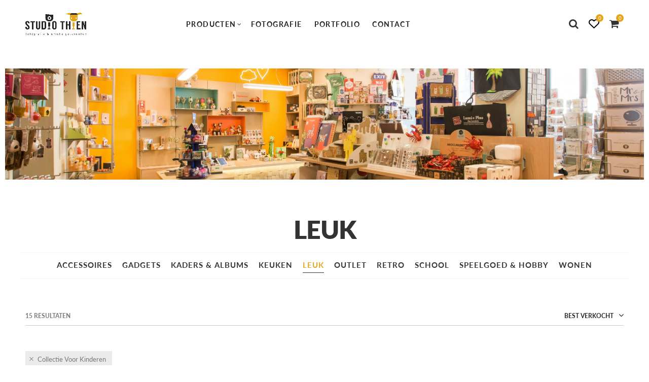

--- FILE ---
content_type: text/html; charset=utf-8
request_url: https://studiothien.be/collections/leuk/collectie-voor-kinderen
body_size: 44283
content:
<!doctype html>
<html lang="nl" class="no-js">
<head>
  <meta charset="UTF-8">
  <meta http-equiv="X-UA-Compatible" content="IE=edge,chrome=1">
  <meta name="viewport" content="width=device-width, initial-scale=1.0, maximum-scale=1.0, user-scalable=no"><style type="text/css">/*! Bootstrap Reboot v4.1.1 */*,::after,::before{box-sizing:border-box}html{font-family:sans-serif;line-height:1.15;-webkit-text-size-adjust:100%;-ms-text-size-adjust:100%;-ms-overflow-style:scrollbar;-webkit-tap-highlight-color:transparent}@-ms-viewport{width:device-width}article,aside,figcaption,figure,footer,header,hgroup,main,nav,section{display:block}body{margin:0;font-family:-apple-system,BlinkMacSystemFont,"Segoe UI",Roboto,"Helvetica Neue",Arial,sans-serif,"Apple Color Emoji","Segoe UI Emoji","Segoe UI Symbol";font-size:1rem;font-weight:400;line-height:1.5;color:#212529;text-align:left;background-color:#fff}[tabindex="-1"]:focus{outline:0!important}hr{box-sizing:content-box;height:0;overflow:visible}h1,h2,h3,h4,h5,h6{margin-top:0;margin-bottom:.5rem}p{margin-top:0;margin-bottom:1rem}abbr[data-original-title],abbr[title]{text-decoration:underline;-webkit-text-decoration:underline dotted;text-decoration:underline dotted;cursor:help;border-bottom:0}address{margin-bottom:1rem;font-style:normal;line-height:inherit}dl,ol,ul{margin-top:0;margin-bottom:1rem}ol ol,ol ul,ul ol,ul ul{margin-bottom:0}dt{font-weight:700}dd{margin-bottom:.5rem;margin-left:0}blockquote{margin:0 0 1rem}dfn{font-style:italic}b,strong{font-weight:bolder}small{font-size:80%}sub,sup{position:relative;font-size:75%;line-height:0;vertical-align:baseline}sub{bottom:-.25em}sup{top:-.5em}a{color:#333;text-decoration:none;background-color:transparent;-webkit-text-decoration-skip:objects}a:hover{color:#0056b3;text-decoration:underline}a:not([href]):not([tabindex]){color:inherit;text-decoration:none}a:not([href]):not([tabindex]):focus,a:not([href]):not([tabindex]):hover{color:inherit;text-decoration:none}a:not([href]):not([tabindex]):focus{outline:0}code,kbd,pre,samp{font-family:SFMono-Regular,Menlo,Monaco,Consolas,"Liberation Mono","Courier New",monospace;font-size:1em}pre{margin-top:0;margin-bottom:1rem;overflow:auto;-ms-overflow-style:scrollbar}figure{margin:0 0 1rem}img{vertical-align:middle;border-style:none}svg:not(:root){overflow:hidden}table{border-collapse:collapse}caption{padding-top:.75rem;padding-bottom:.75rem;color:#6c757d;text-align:left;caption-side:bottom}th{text-align:inherit}label{display:inline-block;margin-bottom:.5rem}button{border-radius:0}button:focus{outline:1px dotted;outline:5px auto -webkit-focus-ring-color}button,input,optgroup,select,textarea{margin:0;font-family:inherit;font-size:inherit;line-height:inherit}button,input{overflow:visible}button,select{text-transform:none}[type=reset],[type=submit],button,html [type=button]{-webkit-appearance:button}[type=button]::-moz-focus-inner,[type=reset]::-moz-focus-inner,[type=submit]::-moz-focus-inner,button::-moz-focus-inner{padding:0;border-style:none}input[type=checkbox],input[type=radio]{box-sizing:border-box;padding:0}input[type=date],input[type=datetime-local],input[type=month],input[type=time]{-webkit-appearance:listbox}textarea{overflow:auto;resize:vertical}fieldset{min-width:0;padding:0;margin:0;border:0}legend{display:block;width:100%;max-width:100%;padding:0;margin-bottom:.5rem;font-size:1.5rem;line-height:inherit;color:inherit;white-space:normal}progress{vertical-align:baseline}[type=number]::-webkit-inner-spin-button,[type=number]::-webkit-outer-spin-button{height:auto}[type=search]{outline-offset:-2px;-webkit-appearance:none}[type=search]::-webkit-search-cancel-button,[type=search]::-webkit-search-decoration{-webkit-appearance:none}::-webkit-file-upload-button{font:inherit;-webkit-appearance:button}output{display:inline-block}summary{display:list-item;cursor:pointer}template{display:none}[hidden]{display:none!important}/*! Bootstrap Grid v4.1.1 */@-ms-viewport{width:device-width}html{box-sizing:border-box;-ms-overflow-style:scrollbar}*,::after,::before{box-sizing:inherit}label{display:block;font-size:14px;color:#1b1919;font-weight:400;margin-bottom:5px;vertical-align:middle}input[type=date],input[type=email],input[type=number],input[type=password],input[type=tel],input[type=telephone],input[type=text],input[type=url],select,textarea{width:100%;height:40px;border:1px solid rgba(129,129,129,.25);font-size:14px;line-height:18px;padding:0 10px;transition:border-color .5s;box-shadow:none;border-radius:0}input[type=date],input[type=email],input[type=number],input[type=password],input[type=search],input[type=tel],input[type=telephone],input[type=text],input[type=url],textarea{-webkit-appearance:none;-moz-appearance:none;appearance:none}textarea{height:auto;line-height:1.5;padding:10px 15px}.container{width:100%;padding-right:10px;padding-left:10px;margin-right:auto;margin-left:auto}.nt-full{position:relative;width:100%}button[disabled],html input[disabled]{cursor:default}.nt_search_results .product_item.four,.nt_search_results .product_item.one,.nt_search_results .product_item.three,.nt_search_results .product_item.two{display:none}@media (min-width:768px){.container{max-width:100%}.more_result.five{display:none}.nt_search_results .product_item.four{display:block}}@media (min-width:992px){.container{max-width:970px}.more_result.four{display:none}.nt_search_results .product_item.three{display:block}}@media (min-width:1200px){.container{max-width:1170px}.more_result.three{display:none}.nt_search_results .product_item.two{display:block}}@media (min-width:1230px){.container{max-width:1200px}}@media (min-width:1440px){.col-lg-18{-ms-flex:0 0 12.5%!important;flex:0 0 12.5%!important;max-width:12.5%!important}.more_result.two{display:none}.nt_search_results .product_item.four,.nt_search_results .product_item.one,.nt_search_results .product_item.three,.nt_search_results .product_item.two{display:block}}.no-js .js{display:none}.nt_slideshow .nt-carousel{visibility:visible;opacity:1}.container-fluid{width:100%;padding-right:10px;padding-left:10px;margin-right:auto;margin-left:auto}.row{display:-ms-flexbox;display:flex;-ms-flex-wrap:wrap;flex-wrap:wrap;margin-right:-10px;margin-left:-10px}.no-gutters{margin-right:0;margin-left:0}.no-gutters>.col,.no-gutters>[class*=col-]{padding-right:0;padding-left:0}.col,.col-1,.col-10,.col-11,.col-12,.col-2,.col-3,.col-4,.col-5,.col-6,.col-7,.col-8,.col-9,.col-auto,.col-lg,.col-lg-1,.col-lg-10,.col-lg-11,.col-lg-12,.col-lg-2,.col-lg-3,.col-lg-4,.col-lg-5,.col-lg-6,.col-lg-7,.col-lg-8,.col-lg-9,.col-lg-auto,.col-md,.col-md-1,.col-md-10,.col-md-11,.col-md-12,.col-md-2,.col-md-3,.col-md-4,.col-md-5,.col-md-6,.col-md-7,.col-md-8,.col-md-9,.col-md-auto,.col-sm,.col-sm-1,.col-sm-10,.col-sm-11,.col-sm-12,.col-sm-2,.col-sm-3,.col-sm-4,.col-sm-5,.col-sm-6,.col-sm-7,.col-sm-8,.col-sm-9,.col-sm-auto,.col-xl,.col-xl-1,.col-xl-10,.col-xl-11,.col-xl-12,.col-xl-2,.col-xl-3,.col-xl-4,.col-xl-5,.col-xl-6,.col-xl-7,.col-xl-8,.col-xl-9,.col-xl-auto{position:relative;width:100%;min-height:1px;padding-right:10px;padding-left:10px}.col{-ms-flex-preferred-size:0;flex-basis:0;-ms-flex-positive:1;flex-grow:1;max-width:100%}.col-auto{-ms-flex:0 0 auto;flex:0 0 auto;width:auto;max-width:none}.col-1{-ms-flex:0 0 8.333333%;flex:0 0 8.333333%;max-width:8.333333%}.col-2{-ms-flex:0 0 16.666667%;flex:0 0 16.666667%;max-width:16.666667%}.col-3{-ms-flex:0 0 25%;flex:0 0 25%;max-width:25%}.col-4{-ms-flex:0 0 33.333333%;flex:0 0 33.333333%;max-width:33.333333%}.col-5{-ms-flex:0 0 41.666667%;flex:0 0 41.666667%;max-width:41.666667%}.col-6{-ms-flex:0 0 50%;flex:0 0 50%;max-width:50%}.col-7{-ms-flex:0 0 58.333333%;flex:0 0 58.333333%;max-width:58.333333%}.col-8{-ms-flex:0 0 66.666667%;flex:0 0 66.666667%;max-width:66.666667%}.col-9{-ms-flex:0 0 75%;flex:0 0 75%;max-width:75%}.col-10{-ms-flex:0 0 83.333333%;flex:0 0 83.333333%;max-width:83.333333%}.col-11{-ms-flex:0 0 91.666667%;flex:0 0 91.666667%;max-width:91.666667%}.col-12{-ms-flex:0 0 100%;flex:0 0 100%;max-width:100%}.order-first{-ms-flex-order:-1;order:-1}.order-last{-ms-flex-order:13;order:13}.order-0{-ms-flex-order:0;order:0}.order-1{-ms-flex-order:1;order:1}.order-2{-ms-flex-order:2;order:2}.order-3{-ms-flex-order:3;order:3}.order-4{-ms-flex-order:4;order:4}.order-5{-ms-flex-order:5;order:5}.order-6{-ms-flex-order:6;order:6}.order-7{-ms-flex-order:7;order:7}.order-8{-ms-flex-order:8;order:8}.order-9{-ms-flex-order:9;order:9}.order-10{-ms-flex-order:10;order:10}.order-11{-ms-flex-order:11;order:11}.order-12{-ms-flex-order:12;order:12}.offset-1{margin-left:8.333333%}.offset-2{margin-left:16.666667%}.offset-3{margin-left:25%}.offset-4{margin-left:33.333333%}.offset-5{margin-left:41.666667%}.offset-6{margin-left:50%}.offset-7{margin-left:58.333333%}.offset-8{margin-left:66.666667%}.offset-9{margin-left:75%}.offset-10{margin-left:83.333333%}.offset-11{margin-left:91.666667%}@media (min-width:576px){.col-sm{-ms-flex-preferred-size:0;flex-basis:0;-ms-flex-positive:1;flex-grow:1;max-width:100%}.col-sm-auto{-ms-flex:0 0 auto;flex:0 0 auto;width:auto;max-width:none}.col-sm-1{-ms-flex:0 0 8.333333%;flex:0 0 8.333333%;max-width:8.333333%}.col-sm-2{-ms-flex:0 0 16.666667%;flex:0 0 16.666667%;max-width:16.666667%}.col-sm-3{-ms-flex:0 0 25%;flex:0 0 25%;max-width:25%}.col-sm-4{-ms-flex:0 0 33.333333%;flex:0 0 33.333333%;max-width:33.333333%}.col-sm-5{-ms-flex:0 0 41.666667%;flex:0 0 41.666667%;max-width:41.666667%}.col-sm-6{-ms-flex:0 0 50%;flex:0 0 50%;max-width:50%}.col-sm-7{-ms-flex:0 0 58.333333%;flex:0 0 58.333333%;max-width:58.333333%}.col-sm-8{-ms-flex:0 0 66.666667%;flex:0 0 66.666667%;max-width:66.666667%}.col-sm-9{-ms-flex:0 0 75%;flex:0 0 75%;max-width:75%}.col-sm-10{-ms-flex:0 0 83.333333%;flex:0 0 83.333333%;max-width:83.333333%}.col-sm-11{-ms-flex:0 0 91.666667%;flex:0 0 91.666667%;max-width:91.666667%}.col-sm-12{-ms-flex:0 0 100%;flex:0 0 100%;max-width:100%}.order-sm-first{-ms-flex-order:-1;order:-1}.order-sm-last{-ms-flex-order:13;order:13}.order-sm-0{-ms-flex-order:0;order:0}.order-sm-1{-ms-flex-order:1;order:1}.order-sm-2{-ms-flex-order:2;order:2}.order-sm-3{-ms-flex-order:3;order:3}.order-sm-4{-ms-flex-order:4;order:4}.order-sm-5{-ms-flex-order:5;order:5}.order-sm-6{-ms-flex-order:6;order:6}.order-sm-7{-ms-flex-order:7;order:7}.order-sm-8{-ms-flex-order:8;order:8}.order-sm-9{-ms-flex-order:9;order:9}.order-sm-10{-ms-flex-order:10;order:10}.order-sm-11{-ms-flex-order:11;order:11}.order-sm-12{-ms-flex-order:12;order:12}.offset-sm-0{margin-left:0}.offset-sm-1{margin-left:8.333333%}.offset-sm-2{margin-left:16.666667%}.offset-sm-3{margin-left:25%}.offset-sm-4{margin-left:33.333333%}.offset-sm-5{margin-left:41.666667%}.offset-sm-6{margin-left:50%}.offset-sm-7{margin-left:58.333333%}.offset-sm-8{margin-left:66.666667%}.offset-sm-9{margin-left:75%}.offset-sm-10{margin-left:83.333333%}.offset-sm-11{margin-left:91.666667%}}@media (min-width:768px){.col-md{-ms-flex-preferred-size:0;flex-basis:0;-ms-flex-positive:1;flex-grow:1;max-width:100%}.col-md-auto{-ms-flex:0 0 auto;flex:0 0 auto;width:auto;max-width:none}.col-md-1{-ms-flex:0 0 8.333333%;flex:0 0 8.333333%;max-width:8.333333%}.col-md-2{-ms-flex:0 0 16.666667%;flex:0 0 16.666667%;max-width:16.666667%}.col-md-3{-ms-flex:0 0 25%;flex:0 0 25%;max-width:25%}.col-md-4{-ms-flex:0 0 33.333333%;flex:0 0 33.333333%;max-width:33.333333%}.col-md-5{-ms-flex:0 0 41.666667%;flex:0 0 41.666667%;max-width:41.666667%}.col-md-6{-ms-flex:0 0 50%;flex:0 0 50%;max-width:50%}.col-md-7{-ms-flex:0 0 58.333333%;flex:0 0 58.333333%;max-width:58.333333%}.col-md-8{-ms-flex:0 0 66.666667%;flex:0 0 66.666667%;max-width:66.666667%}.col-md-9{-ms-flex:0 0 75%;flex:0 0 75%;max-width:75%}.col-md-10{-ms-flex:0 0 83.333333%;flex:0 0 83.333333%;max-width:83.333333%}.col-md-11{-ms-flex:0 0 91.666667%;flex:0 0 91.666667%;max-width:91.666667%}.col-md-12{-ms-flex:0 0 100%;flex:0 0 100%;max-width:100%}.col-md-15{-ms-flex:0 0 20%;flex:0 0 20%;max-width:20%}.order-md-first{-ms-flex-order:-1;order:-1}.order-md-last{-ms-flex-order:13;order:13}.order-md-0{-ms-flex-order:0;order:0}.order-md-1{-ms-flex-order:1;order:1}.order-md-2{-ms-flex-order:2;order:2}.order-md-3{-ms-flex-order:3;order:3}.order-md-4{-ms-flex-order:4;order:4}.order-md-5{-ms-flex-order:5;order:5}.order-md-6{-ms-flex-order:6;order:6}.order-md-7{-ms-flex-order:7;order:7}.order-md-8{-ms-flex-order:8;order:8}.order-md-9{-ms-flex-order:9;order:9}.order-md-10{-ms-flex-order:10;order:10}.order-md-11{-ms-flex-order:11;order:11}.order-md-12{-ms-flex-order:12;order:12}.offset-md-0{margin-left:0}.offset-md-1{margin-left:8.333333%}.offset-md-2{margin-left:16.666667%}.offset-md-3{margin-left:25%}.offset-md-4{margin-left:33.333333%}.offset-md-5{margin-left:41.666667%}.offset-md-6{margin-left:50%}.offset-md-7{margin-left:58.333333%}.offset-md-8{margin-left:66.666667%}.offset-md-9{margin-left:75%}.offset-md-10{margin-left:83.333333%}.offset-md-11{margin-left:91.666667%}}@media (min-width:992px){.col-lg{-ms-flex-preferred-size:0;flex-basis:0;-ms-flex-positive:1;flex-grow:1;max-width:100%}.col-lg-auto{-ms-flex:0 0 auto;flex:0 0 auto;width:auto;max-width:none}.col-lg-1{-ms-flex:0 0 8.333333%;flex:0 0 8.333333%;max-width:8.333333%}.col-lg-2{-ms-flex:0 0 16.666667%;flex:0 0 16.666667%;max-width:16.666667%}.col-lg-3{-ms-flex:0 0 25%;flex:0 0 25%;max-width:25%}.col-lg-4{-ms-flex:0 0 33.333333%;flex:0 0 33.333333%;max-width:33.333333%}.col-lg-5{-ms-flex:0 0 41.666667%;flex:0 0 41.666667%;max-width:41.666667%}.col-lg-6{-ms-flex:0 0 50%;flex:0 0 50%;max-width:50%}.col-lg-7{-ms-flex:0 0 58.333333%;flex:0 0 58.333333%;max-width:58.333333%}.col-lg-8{-ms-flex:0 0 66.666667%;flex:0 0 66.666667%;max-width:66.666667%}.col-lg-9{-ms-flex:0 0 75%;flex:0 0 75%;max-width:75%}.col-lg-10{-ms-flex:0 0 83.333333%;flex:0 0 83.333333%;max-width:83.333333%}.col-lg-11{-ms-flex:0 0 91.666667%;flex:0 0 91.666667%;max-width:91.666667%}.col-lg-12{-ms-flex:0 0 100%;flex:0 0 100%;max-width:100%}.col-lg-15{-ms-flex:0 0 20%;flex:0 0 20%;max-width:20%}.order-lg-first{-ms-flex-order:-1;order:-1}.order-lg-last{-ms-flex-order:13;order:13}.order-lg-0{-ms-flex-order:0;order:0}.order-lg-1{-ms-flex-order:1;order:1}.order-lg-2{-ms-flex-order:2;order:2}.order-lg-3{-ms-flex-order:3;order:3}.order-lg-4{-ms-flex-order:4;order:4}.order-lg-5{-ms-flex-order:5;order:5}.order-lg-6{-ms-flex-order:6;order:6}.order-lg-7{-ms-flex-order:7;order:7}.order-lg-8{-ms-flex-order:8;order:8}.order-lg-9{-ms-flex-order:9;order:9}.order-lg-10{-ms-flex-order:10;order:10}.order-lg-11{-ms-flex-order:11;order:11}.order-lg-12{-ms-flex-order:12;order:12}.offset-lg-0{margin-left:0}.offset-lg-1{margin-left:8.333333%}.offset-lg-2{margin-left:16.666667%}.offset-lg-3{margin-left:25%}.offset-lg-4{margin-left:33.333333%}.offset-lg-5{margin-left:41.666667%}.offset-lg-6{margin-left:50%}.offset-lg-7{margin-left:58.333333%}.offset-lg-8{margin-left:66.666667%}.offset-lg-9{margin-left:75%}.offset-lg-10{margin-left:83.333333%}.offset-lg-11{margin-left:91.666667%}}@media (min-width:1200px){.col-xl{-ms-flex-preferred-size:0;flex-basis:0;-ms-flex-positive:1;flex-grow:1;max-width:100%}.col-xl-auto{-ms-flex:0 0 auto;flex:0 0 auto;width:auto;max-width:none}.col-xl-1{-ms-flex:0 0 8.333333%;flex:0 0 8.333333%;max-width:8.333333%}.col-xl-2{-ms-flex:0 0 16.666667%;flex:0 0 16.666667%;max-width:16.666667%}.col-xl-3{-ms-flex:0 0 25%;flex:0 0 25%;max-width:25%}.col-xl-4{-ms-flex:0 0 33.333333%;flex:0 0 33.333333%;max-width:33.333333%}.col-xl-5{-ms-flex:0 0 41.666667%;flex:0 0 41.666667%;max-width:41.666667%}.col-xl-6{-ms-flex:0 0 50%;flex:0 0 50%;max-width:50%}.col-xl-7{-ms-flex:0 0 58.333333%;flex:0 0 58.333333%;max-width:58.333333%}.col-xl-8{-ms-flex:0 0 66.666667%;flex:0 0 66.666667%;max-width:66.666667%}.col-xl-9{-ms-flex:0 0 75%;flex:0 0 75%;max-width:75%}.col-xl-10{-ms-flex:0 0 83.333333%;flex:0 0 83.333333%;max-width:83.333333%}.col-xl-11{-ms-flex:0 0 91.666667%;flex:0 0 91.666667%;max-width:91.666667%}.col-xl-12{-ms-flex:0 0 100%;flex:0 0 100%;max-width:100%}.order-xl-first{-ms-flex-order:-1;order:-1}.order-xl-last{-ms-flex-order:13;order:13}.order-xl-0{-ms-flex-order:0;order:0}.order-xl-1{-ms-flex-order:1;order:1}.order-xl-2{-ms-flex-order:2;order:2}.order-xl-3{-ms-flex-order:3;order:3}.order-xl-4{-ms-flex-order:4;order:4}.order-xl-5{-ms-flex-order:5;order:5}.order-xl-6{-ms-flex-order:6;order:6}.order-xl-7{-ms-flex-order:7;order:7}.order-xl-8{-ms-flex-order:8;order:8}.order-xl-9{-ms-flex-order:9;order:9}.order-xl-10{-ms-flex-order:10;order:10}.order-xl-11{-ms-flex-order:11;order:11}.order-xl-12{-ms-flex-order:12;order:12}.offset-xl-0{margin-left:0}.offset-xl-1{margin-left:8.333333%}.offset-xl-2{margin-left:16.666667%}.offset-xl-3{margin-left:25%}.offset-xl-4{margin-left:33.333333%}.offset-xl-5{margin-left:41.666667%}.offset-xl-6{margin-left:50%}.offset-xl-7{margin-left:58.333333%}.offset-xl-8{margin-left:66.666667%}.offset-xl-9{margin-left:75%}.offset-xl-10{margin-left:83.333333%}.offset-xl-11{margin-left:91.666667%}}/* Slider */.slick-slider{position:relative;display:block;box-sizing:border-box;-webkit-user-select:none;-moz-user-select:none;-ms-user-select:none;user-select:none;-webkit-touch-callout:none;-khtml-user-select:none;-ms-touch-action:pan-y;touch-action:pan-y;-webkit-tap-highlight-color:transparent}.slick-list{position:relative;display:block;overflow:hidden;margin:0;padding:0}.slick-list:focus{outline:0}.slick-list.dragging{cursor:pointer;cursor:hand}.slick-slider .slick-list,.slick-slider .slick-track{-webkit-transform:translate3d(0,0,0);-moz-transform:translate3d(0,0,0);-ms-transform:translate3d(0,0,0);-o-transform:translate3d(0,0,0);transform:translate3d(0,0,0)}.slick-track{position:relative;top:0;left:0;display:block}.slick-track:after,.slick-track:before{display:table;content:''}.slick-track:after{clear:both}.slick-loading .slick-track{visibility:hidden}.slick-slide{display:none;float:left;height:100%;min-height:1px;outline:0}body.rtl .slick-slide{float:right}.slick-slide.slick-loading img{display:none}.slick-slide.dragging img{pointer-events:none}.slick-initialized .slick-slide{display:block}.slick-loading .slick-slide{visibility:hidden}.slick-vertical .slick-slide{display:block;height:auto;border:1px solid transparent}.slick-arrow.slick-hidden{display:none}.slick-next,.slick-prev{position:absolute;top:50%;color:#000;display:inline-block;text-align:center;cursor:pointer;zoom:1;opacity:0;margin:0;font-size:0;border:0;background:0 0;z-index:2;filter:Alpha(Opacity=0);transform:translateY(-50%);-o-transform:translateY(-50%);-webkit-transform:translateY(-50%);-moz-transform:translateY(-50%);-sand-transform:translateY(-50%);-ms-transform:translateY(-50%);-o-transition:all .25s ease;-moz-transition:all .25s ease;-webkit-transition:all .25s ease;transition:all .25s ease}.slick-prev{left:-20px}.slick-next{right:-20px}.slick-slider:hover .slick-prev{left:-47px}.slick-slider:hover .slick-next{right:-47px}.slick-slider>.slick-arrow.slick-disabled,.slick-slider>.slick-arrow.slick-disabled:before{color:rgba(0,0,0,.3);cursor:default}.slick-slider>.slick-arrow:before{display:block;content:"\e605";font-family:simple-line-icons;width:55px;font-size:36px;height:55px;line-height:55px}.slick-slider>.slick-arrow.slick-next:before{content:"\e606"}.slick-slider:hover .slick-arrow{opacity:1}.cd-quick-view .slick-slider:hover .slick-arrow,.popup-quick-view .slick-slider:hover .slick-arrow{right:0}.cd-quick-view .slick-slider:hover .slick-prev,.popup-quick-view .slick-slider:hover .slick-prev{left:0}.slick-slider .slick-arrow:hover:not(.slick-disabled){color:rgba(0,0,0,.6)}.slick-slider .slick-arrow:focus{outline:0}.slick-dotted.slick-slider{margin-bottom:30px}.slick-dots{position:absolute;bottom:15px;display:block;width:100%;padding:0;margin:0;list-style:none;text-align:center;z-index:999}.products.jas-carousel ul.slick-dots{position:static}.slick-dots li{position:relative;display:inline-block;width:10px;height:10px;margin:0 5px;padding:0;cursor:pointer}.slick-dots li button{font-size:0;line-height:0;display:block;width:10px;height:10px;padding:5px;cursor:pointer;color:transparent;border:0;outline:0;background:0 0!important}.slick-dots li button:focus,.slick-dots li button:hover{outline:0}.slick-dots li button:focus:before,.slick-dots li button:hover:before{opacity:1}.slick-dots li button:before{font-size:0;position:absolute;top:0;left:0;width:10px;height:10px;content:'';text-align:center;opacity:.25;background-color:#000;border-radius: 50%;-webkit-font-smoothing:antialiased;-moz-osx-font-smoothing:grayscale}.slick-dots li.slick-active button:before{opacity:.75;color:#000}.slick-loading .slick-list {background: #fff url('//studiothien.be/cdn/shop/t/2/assets/ajax-loader.gif?v=41356863302472015721585737189') center center no-repeat;}img.lazyload,img.lazyloading,.main-img img,.back-img img {width: 100%}.color-scheme-light .nasa-opening-time li {border-bottom: 1px solid rgba(255,255,255,.1);}.p-nav img.lazyload,.p-nav img.lazyloading{opacity: 0}.nt-wrap-lazy:before {content: "";display: block;width: 100%;height: 100%;left: 0;top: 0;background-color: #f5f5f5;position: absolute;opacity: 1;visibility: visible;-webkit-transition: opacity .25s ease,visibility .25s ease;transition: opacity .25s ease,visibility .25s ease;}.lazyloaded + .nt-wrap-lazy, .lazyloaded >.nt-wrap-lazy{display: none;}.lazyloaded + .nt-wrap-lazy:after, .lazyloaded >.nt-wrap-lazy:after, .lazyloaded + .nt-wrap-lazy:before, .lazyloaded >.nt-wrap-lazy:before {opacity: 0;visibility: hidden;}.equal-nt [class*="lazyload"]:before {content: '';display: block;height: 0;width: 100%; /*padding-top: 127.7777778%; */}.equal-nt.ratio8_5 [class*="lazyload"]:before{padding-top: 62.5%;}.equal-nt.ratio3_2 [class*="lazyload"]:before{padding-top: 66.66%;}.equal-nt.ratio2_1 [class*="lazyload"]:before{padding-top: 50%;}.equal-nt.ratio1_2 [class*="lazyload"]:before{padding-top: 200%;}.equal-nt.ratio4_3 [class*="lazyload"]:before{padding-top: 75%;}.equal-nt.ratio16_9 [class*="lazyload"]:before{padding-top: 56.25%;}.equal-nt.ratio1_1 [class*="lazyload"]:before{padding-top: 100%;}.equal-nt.ratio_nt [class*="lazyload"]:before{padding-top: 127.7777778%;}.equal-nt.ratio2_3 [class*="lazyload"]:before {padding-top: 150%;}.nt_bg_lz.lazyload,.nt_bg_lz.lazyloading {background-color: #f5f5f5;background-image: none !important;}.equal-nt [class*="lazyload"] {display: block;width: 100%;height: 100%;position: relative;background-repeat: no-repeat;background-size: contain;}.equal-nt.nt_contain [class*="lazyload"] {background-size: contain}.equal-nt .back-img[class*="lazyload"] { position: absolute}.equal-nt.position_1 [class*="lazyload"]{background-position: left top}.equal-nt.position_2 [class*="lazyload"]{background-position: left center}.equal-nt.position_3 [class*="lazyload"]{background-position: left bottom}.equal-nt.position_4 [class*="lazyload"]{background-position: right top}.equal-nt.position_5 [class*="lazyload"]{background-position: right center}.equal-nt.position_6 [class*="lazyload"]{background-position: right bottom}.equal-nt.position_7 [class*="lazyload"]{background-position: center top}.equal-nt.position_8 [class*="lazyload"]{background-position: center center}.equal-nt.position_9 [class*="lazyload"]{background-position: center bottom}.price del {font-size: 13px;font-weight: normal;color: #555 }.price ins {text-decoration: none;background-color: transparent;padding: 0;opacity: 1;color: #f76b6a;}.nasa-row {margin-left: -.68966em;margin-right: -.68966em;}.nasa-row:before, .nasa-row:after {content: " ";display: table;}.nasa-row:after {clear: both;}.nasa-col {padding-left: .68966em;padding-right: .68966em;}.nt-banner-image {background-size: cover;background-repeat: no-repeat;background-position: 50% 50%;} .nasa-full-to-left .nt-banner-image,.nasa-full-to-right .nt-banner-image{margin-bottom: 10px;}.pin__type .open-qv-mpf,.nt-grid-item .open-qv-mpf {display: none}.product-images-slider_on {margin-bottom: 0 !important}.nt_slick_op {visibility: hidden;opacity: 0;}.nt_slick_op.slick-initialized {visibility: visible;opacity: 1;}.nt-full .slick-slider .slick-prev {left: 20px}.nt-full .slick-slider .slick-next {right: 20px}.nt-full .slick-slider:hover .slick-prev {left: 0}.nt-full .slick-slider:hover .slick-next {right: 0}.burger-icon {display: block;height: 1px;width: 30px;margin-bottom: 8px;background-color: #000;background-color: currentColor;transition: all 0.25s ease-out;}.burger-icon--mid {width: 18px}.burger-icon--bottom {margin-bottom: 0 !important}@font-face {font-family: "icons";src: url('//studiothien.be/cdn/shop/t/2/assets/icons.eot?v=163758654868947677581585737199');src: url('//studiothien.be/cdn/shop/t/2/assets/icons.eot?v=163758654868947677581585737199#iefix') format("embedded-opentype"),url('//studiothien.be/cdn/shop/t/2/assets/icons.woff?v=40388578414565558281585737201') format("woff"),url('//studiothien.be/cdn/shop/t/2/assets/icons.ttf?v=7314568078299467091585737201') format("truetype"),url('//studiothien.be/cdn/shop/t/2/assets/icons.svg?v=18544992770120008361585737200#timber-icons') format("svg");font-weight: normal;font-style: normal;}.icon-fallback-text .icon {display: none;}.payment-icons .icon-fallback-text .icon {display: inline-block;}.payment-icons .icon-fallback-text .fallback-text {clip: rect(0 0 0 0);overflow: hidden;position: absolute;height: 1px;width: 1px;}.payment-icons .icon:before {display: none;}.payment-icons .icon:before {display: inline;font-family: "icons";text-decoration: none;speak: none;font-style: normal;font-weight: normal;font-variant: normal;text-transform: none;line-height: 1;-webkit-font-smoothing: antialiased;-moz-osx-font-smoothing: grayscale;}.payment-icons .icon-amazon_payments:before {content: "\e908";}.payment-icons .icon-american_express:before {content: "\41";}.payment-icons .icon-apple_pay:before {content: "\e907";}.payment-icons .icon-arrow-down:before {content: "\34";}.payment-icons .icon-bitcoin:before {content: "\42";}.payment-icons .icon-cart:before {content: "\5b";}.payment-icons .icon-cirrus:before {content: "\43";}.payment-icons .icon-dankort:before {content: "\64";}.payment-icons .icon-diners_club:before {content: "\63";}.payment-icons .icon-discover:before {content: "\44";}.payment-icons .icon-dogecoin:before {content: "\e900";}.payment-icons .icon-dwolla:before {content: "\e901";}.payment-icons .icon-facebook:before {content: "\66";}.payment-icons .icon-fancy:before {content: "\46";}.payment-icons .icon-forbrugsforeningen:before {content: "\e902";}.payment-icons .icon-google_pay:before {content: "\e90c";}.payment-icons .icon-google_plus:before {content: "\e905";}.payment-icons .icon-grid-view:before {content: "\e603";}.payment-icons .icon-hamburger:before {content: "\e600";}.payment-icons .icon-instagram:before {content: "\e903";}.payment-icons .icon-interac:before {content: "\49";}.payment-icons .icon-jcb:before {content: "\4a";}.payment-icons .icon-klarna:before {content: "\e90a";}.payment-icons .icon-list-view:before {content: "\e604";}.payment-icons .icon-litecoin:before {content: "\e904";}.payment-icons .icon-maestro:before {content: "\6d";}.payment-icons .icon-master:before {content: "\4d";}.payment-icons .icon-minus:before {content: "\e602";}.payment-icons .icon-paypal:before {content: "\50";}.payment-icons .icon-pin:before {content: "\e909";}.payment-icons .icon-pinterest:before {content: "\70";}.payment-icons .icon-plus:before {content: "\e605";}.payment-icons .icon-rss:before {content: "\72";}.payment-icons .icon-search:before {content: "\73";}.payment-icons .icon-shopify_pay:before {content: "\e90b";}.payment-icons .icon-snapchat:before {content: "\e906";}.payment-icons .icon-tumblr:before {content: "\74";}.payment-icons .icon-twitter:before {content: "\54";}.payment-icons .icon-vimeo:before {content: "\76";}.payment-icons .icon-visa:before {content: "\56";}.payment-icons .icon-x:before {content: "\78";}.payment-icons .icon-youtube:before {content: "\79";}.payment-icons {-webkit-user-select: none;-moz-user-select: none;-ms-user-select: none;-o-user-select: none;user-select: none;cursor: default;}.payment-icons li {margin: 0 7.5px !important;color: #59756f;cursor: default;}.payment-icons .icon {font-size: 30px;line-height: 30px;}.payment-icons .icon-shopify_pay {font-size: 25px;line-height: 25px;}.payment-icons .fallback-text {text-transform: capitalize;}.payment-icon.svg{display: inline-block;margin: 0 !important;line-height: 1;}.payment-icon.svg .icon {width: 38px;height: 24px;}.sp-col-switch .one,.pswp__share-tooltip a.pswp__share--download {display: none}.wrapper-contetn_full .container {/* width: 95%; */max-width: 100%;padding-left: 20px;padding-right: 20px;}.wrapper-boxed .global-wrapper {max-width: 1220px;overflow: hidden;margin: 0 auto;box-shadow: 0 1px 5px rgba(190,190,190,.26);}.wrapper-boxed .header-banner {max-width: 1200px;margin: 0 auto;}.wrapper-boxed .site_header.live_stuck {left: auto;right: auto; max-width: 1220px;}.wrapper-boxed #nt_backtop {bottom: 40px;right: 20px;}.wrapper-boxed.sticky-footer-on .footer-container {right: auto;left: auto;max-width: 1220px;width: 100%;}@media (min-width: 1620px) {.wrapper-wide .container {max-width: 1600px;/* width: 95%; */}}.wrapper-contetn_full .nt-pagination,.wrapper-wide .nt-pagination {max-width: 100%;}.announcement_bar {background-color: #446084;min-height: 35px;display: table;vertical-align: middle;line-height: 1.5;opacity: 1;-webkit-transform: translate3d(0, 0, 0);transform: translate3d(0, 0, 0); -webkit-transition: all 0.2s;-moz-transition: all 0.2s;-o-transition: all 0.2s;transition: all 0.2s;}.hidden_an_bar .announcement_bar { opacity: 0; min-height: 0;-webkit-transform: translate3d(0, -100%, 0);transform: translate3d(0, -100%, 0);}.announcement_bar>a { padding: 5px 0;display: table-cell;vertical-align: middle;}.color-scheme-dark .close_an_bar svg path {fill: #333}.ellesi-gmap.nt-gmap {height: 100%;min-height: 500px;}.with_featured_img .wrap_cat {position: relative}/* nanoScroller */.nt-scroll { /*position: absolute;top: 0;right: 0;bottom: 0;left: 0;overflow: hidden; */-webkit-box-flex: 1;-ms-flex: 1 1 auto;flex: 1 1 auto;width: 100%;height: 100%;position: relative;overflow: hidden;}.nt-scroll .nt-scroll-content {padding-right: 0;position: absolute;top: 0;right: 0;bottom: 0;left: 0;overflow: scroll;overflow-x: hidden;-webkit-overflow-scrolling: touch;}.nt-scroll .nt-scroll-content:focus {outline: none;}.nt-scroll .nt-scroll-content::-webkit-scrollbar,.footer__collapsed .footer_contact_logo .widget-title{display: none;}.nt-scroll-pane {width: 2px;background: rgba(0, 0, 0, 0.05);position: absolute;top: 0;right: 0;bottom: 0;visibility : hidden\9; opacity: .01;-webkit-transition: .2s;-moz-transition : .2s;-o-transition : .2s;transition: .2s;-moz-border-radius: 5px;-webkit-border-radius : 5px;border-radius : 5px;}.nt-scroll-pane > .nt-scroll-slider {background: rgba(0, 0, 0, 0.7);position: relative;margin: 0 0px;}.has-scrollbar > .nt-scroll-content::-webkit-scrollbar {display: block;}.nt-scroll:hover > .nt-scroll-pane, .nt-scroll-quick:hover > .nt-scroll-pane, .nt-sidebar-scroll:hover > .nt-scroll-pane, .nt-scroll-pane.active, .nt-scroll-pane.flashed { visibility : visible\9;opacity: 0.99;}.nt_ajaxFilter .widget .nt-scroll,.nt_sidebarfilter .widget .nt-scroll{max-height: 200px;position: relative;}.mask-overlay {position: fixed;top: 0;left: 0;width: 100%;height: 100%;z-index: 999;opacity: 0;visibility: hidden;background-color: rgba(0,0,0,.7);-webkit-transition: opacity .25s ease,visibility 0s ease .25s;transition: opacity .25s ease,visibility 0s ease .25s;}.global-wrapper {overflow: hidden}.cart-opened .mask-overlay,.login-opened .mask-overlay, .menu-opened .mask-overlay,.filter_opened .mask-overlay,.default_opened .mask-overlay,.open_quickview .mask-overlay {opacity: 1;visibility: visible;-webkit-transition: opacity .25s ease,visibility 0s ease;transition: opacity .25s ease,visibility 0s ease;}.metro + .products-footer {margin-top: 30px}.nt-newsletter-popup.nt_non_img {max-width: 650px}.nt-newsletter-popup .signup-newsletter-form input[type='submit'] { min-width: 165px}.nt_popup_bg {background-repeat: no-repeat;background-position: center;background-size: cover;}.nt-popup-wrap {height: 100%;padding: 40px 20px 75px}.nt_new_checkzone.pa {bottom: 40px;left: 20px}#hideforever_ypop {display: inline;margin: -2px 5px 0 0;text-align: center;vertical-align: middle;}.banner_cookies {bottom: 0;left: 0;right: 0;color: #fff;z-index: 999999;padding: 15px 30px;background-color: rgba(0,0,0,.9);}.banner_cookies.animated {-webkit-animation-duration: .5s; animation-duration: .5s;}.banner_cookies.animated.rollIn,.banner_cookies.animated.swing,.banner_cookies.animated.shake,.banner_cookies.animated.wobble,.banner_cookies.animated.jello {-webkit-animation-duration: .85s; animation-duration: .85s;}.banner_cookies p>a {color: #fff;text-decoration: underline}.banner_cookies p>a:hover,.banner_cookies p>a:focus{opacity: .7}.banner_cookies_btn.btn_primary {width: auto;line-height: 44px;padding: 0 25px;border-radius: 3px;}.container_page h1, .container_page h2, .container_page h3, .container_page h4, .container_page h5, .container_page h6 {font-weight: bold}.countdown-time-simple {left: 10px;right: 10px;bottom: 10px;color: #fff;padding: 5px 0;opacity: 0;visibility: hidden;z-index: 6;-webkit-transition: opacity .3s ease-in-out;-moz-transition: opacity .3s ease-in-out;-o-transition: opacity .3s ease-in-out;transition: opacity .3s ease-in-out;}.countdown-time-simple:before {content: '';position: absolute;left: 0;width: 100%;top: 0;height: 100%;background-color: #f76b6a;opacity: 0.85;}.nt_slideshow_banner .countdown-time-simple.pa {position: relative;right: 0;left: 0;width: 70%;margin: 0 auto;}.nt_slideshow_banner .countdown-time-simple.pa h5 {margin: 0;font-size: 13px;line-height: inherit;letter-spacing: 0;}.nt_slideshow_banner .countdown-time-simple.default h5 {color: #fff}.countdown-time-simple.show { opacity: 1;visibility: visible}.countdown-time-simple.dark,.countdown-time-simple.dark .cw{font-weight: 700;color: #000}.countdown-time-simple.dark:before{background-color: #fff; border: 1px dashed #000}.countdown-time-simple.light,.countdown-time-simple.light .cw{font-weight: 700;color: #f76b6a}.countdown-time-simple.light:before{background-color: #fff;border: 1px dashed #f76b6a;}.countdown-time-simple.light_2,.countdown-time-simple.light_2 .cw{font-weight: 700;color: #95bf47}.countdown-time-simple.light_2:before{background-color: #fff;border: 1px dashed #95bf47;}button, html input[type="button"], input[type="reset"], input[type="submit"] {-webkit-appearance: button;cursor: pointer;}.p-nav.nt-carousel.left:not(.right),.p-nav.nt-group-carousel.left:not(.right){margin-right: -10px;}.p-nav.nt-carousel.right,.p-nav.nt-group-carousel.right{margin-left: -10px;}.template-product .p-nav.left .slick-slide { margin-bottom: 10px;padding: 1px}.template-product .p-nav.left .slick-slide:last-child { margin-bottom: 0}.selector-wrapper,.variations .swatches-select>.nt_unavailable,.variations.variant_simple .input-dropdown-inner .dropdown-list li.nt_soldout:before {display: none !important;}.variations .swatch:not(.style_color) .swatches-select>.nt_soldout:before{content: " ";position: absolute;top: 50%;right: 2px;margin-top: -1px;width: 95%; -webkit-width: calc(100% - 4px);-moz-width: calc(100% - 4px);width: calc(100% - 4px);height: 1px;display: inline-block;background-color: #777777;-webkit-transition: background-color .2s ease-in-out,transform .2s ease-in-out,width .2s ease-in-out;-moz-transition: background-color .2s ease-in-out,transform .2s ease-in-out,width .2s ease-in-out;-o-transition: background-color .2s ease-in-out,transform .2s ease-in-out,width .2s ease-in-out;transition: background-color .2s ease-in-out,transform .2s ease-in-out,width .2s ease-in-out;}.variations .swatch:not(.style_color) .swatches-select>.nt_soldout:hover:before,.variations .swatch:not(.style_color) .swatches-select>.is-selected.nt_soldout:before {background-color: #fff;}.variations .swatch.style_color .swatches-select>.nt_soldout.is-selected,.variations .swatch.style_color .swatches-select>.nt_soldout>span:before {background-image: url(//studiothien.be/cdn/shop/t/2/assets/sold_out.png?v=174504563296916457131585737232); background-size: cover; background-repeat: no-repeat; background-position: 0 0} .variations .swatch.style_color .swatches-select>.nt_soldout>span {position: relative}.variations .swatch.style_color .swatches-select>.nt_soldout>span:before {content: " ";position: absolute;width: 100%;height: 100%;top: 0;left: 0;bottom: 0;right: 0;display: block;z-index: 2;-webkit-border-radius: 50%;-moz-border-radius: 50%;border-radius: 50%;}.variations .swatch.style_color .swatches-select>.nt_soldout:not(.image-swatch)>span.bg_color_black:before{background-image: url(//studiothien.be/cdn/shop/t/2/assets/sold_out_white.png?v=86177204333887740271585737232)} .variations .swatches-select>li.nt_soldout a,.variations.variant_simple .input-dropdown-inner .dropdown-list li.current-item.nt_soldout a,.variations.variant_simple .input-dropdown-inner .dropdown-list li.nt_soldout a{ color: #d0c8c8 !important;}.variations.variant_simple .input-dropdown-inner .dropdown-list li.nt_soldout a {text-decoration: line-through;}span.nt_name_current {color: #f76b6a;text-transform: none;}.variant-quantity:not(.only_default) {display: none}.variant-quantity.is-visible {display: block;line-height: normal;font-weight: bold;/* color: #ec0101; */margin-top: -10px;}.square.variations .swatch__list--item ,.square.variations .swatch__list--item >span,.square_quick.variations .swatch__list--item ,.square_quick.variations .swatch__list--item >span,.square.swatch__list .swatch__list--item ,.square.swatch__list .swatch__list--item >span,.variations.square .swatch.style_color .swatches-select>.nt_soldout>span:before,.variations.square_quick .swatch.style_color .swatches-select>.nt_soldout>span:before{-webkit-border-radius: 0;-moz-border-radius:0;border-radius: 0;}.input-dropdown-inner {position: relative;display: block;}.input-dropdown-inner > a {position: relative;padding: 0 30px 0 15px;display: block;width: 100%;min-width: 100px;height: 35px;border: 1px solid rgba(168,168,168,.4);font-size: 14px;letter-spacing: .4px;text-align: left;color: inherit;line-height: 35px;text-transform: uppercase;text-overflow: ellipsis;white-space: nowrap;overflow: hidden;}.input-dropdown-inner.dd-shown> a {z-index: 400}.input-dropdown-inner > a::after { position: absolute;right: 15px;top: 0;}.dropdown-list {display: none;max-height: 230px;overflow: auto;overscroll-behavior-y: contain;-webkit-overflow-scrolling: touch;position: absolute;top: 100%;z-index: 300;width: 100%;background-color: #fff;padding: 10px 0;left: 0; border: 1px solid #ddd; border-top: 0;-webkit-box-shadow: 0px 0px 35px -10px rgba(0, 0, 0, 0.25);box-shadow: 0px 0px 35px -10px rgba(0, 0, 0, 0.25);}.swatch .dropdown-list li {padding: 0;border: 0;}.dropdown-list li a {font-size: 14px;display: block;color: #8b8b8b;text-overflow: ellipsis;white-space: nowrap;overflow-x: hidden;padding: 10px 15px;-webkit-transition: all .1s ease;-moz-transition: all .1s ease;-o-transition: all .1s ease;transition: all .1s ease;}.variations.variant_simple .input-dropdown-inner .dropdown-list li.is-selected:hover a, .variations.variant_simple .input-dropdown-inner .dropdown-list li:hover a {background-color: #f76b6a;color: #fff;}.variations.variant_simple .input-dropdown-inner .dropdown-list li.is-selected a {background-color: #f1f1f1;color: #545252;}/* .variations.variant_simple .input-dropdown-inner .dropdown-list {display: inline-block !important;visibility: hidden;opacity: 0;}.variations.variant_simple .input-dropdown-inner.dd-shown .dropdown-list {visibility: visible;opacity: 1;} */.image-swatch >span {background-repeat: no-repeat;background-position: center;background-size: 100%;}/* TABLE */.table-bordered-style th,.table-bordered-style td {border: 1px solid #EFEFEF;}table {width: 100%;margin-bottom: 50px;font-size: 14px;}table a {color: #2f2f2f;}table tr th {padding: 15px 10px;text-align: left;letter-spacing: 1px;font-size: 18px;font-weight: 600;text-transform: uppercase;line-height: 1.4;color: #1B1919;vertical-align: middle;border: none;border-bottom: 2px solid #EFEFEF;}table tr td {padding: 15px 12px;border: none;text-align: left;border-bottom: 1px solid #E6E6E6;}table tbody th,table tfoot th {border-bottom: 1px solid #E6E6E6;text-transform: none;}.responsive-table {overflow-x: auto;margin-bottom: 30px;}.responsive-table table {margin: 0;}.responsive-table .responsive-table {margin-bottom: 0px;overflow-x: visible;}.single-product-content .sp_tab-center + .tab-panels .shop_attributes {max-width: 550px;margin: 0 auto;}.single-product-content .shop_attributes th{font-size: 16px;font-weight: 700;width: 20%}.single-product-content .entry-content p {line-height: 1.7;letter-spacing: .3px;}.single-product-content .shop_attributes td p, .single-product-content .shop_attributes th p {margin-bottom: 0;}.pr_info_sticky .nt-scroll .nt-scroll-content {padding-right: 10px}.nt_pr_grouped .product-image-summary .pr_onsale {display: none;}.close_an_bar {width: 60px;height: 35px;line-height: 38px;top: 0;right: 0;}.close_an_bar svg{width: 14px}@-webkit-keyframes live_stuck{0%{opacity: 0;transform:translateY(-100%)}100%{opacity: 1;transform:translateY(0)}}@-moz-keyframes live_stuck{0%{opacity: 0;transform:translateY(-100%)}100%{opacity: 1;transform:translateY(0)}}@keyframes live_stuck{0%{opacity: 0;transform:translateY(-100%)}100%{opacity: 1;transform:translateY(0)}}@-webkit-keyframes progress-bar-stripes { from { background-position: 0 0 }to { background-position: 40px 0 }}@-moz-keyframes progress-bar-stripes { from { background-position: 0 0 }to { background-position: 40px 0 }}@keyframes progress-bar-stripes { from { background-position: 0 0 }to { background-position: 40px 0 }}@media (min-width: 1024px) {.nasa-full-to-left,.nasa-full-to-right {position: static;}.nt-banner-image {position: absolute;top: 0;left: 0;right: 0;bottom: 0;width: 100%;height: 100%;max-width: inherit;max-width: 41.666667%;}.nt-banner-image img { visibility: hidden }.nasa-full-to-right .nt-banner-image {right: 0;left: auto; }.nasa-full-to-left .nt-banner-image,.nasa-full-to-right .nt-banner-image{margin-bottom: 0;}}.catalog_mode_on .add-to-cart-btn,.catalog_mode_on .single_add_to_cart_button,.catalog_mode_on #shopify_quantity,.catalog_mode_on .ajax_form_cart,.catalog_mode_on .shopify-payment-button,.catalog_mode_on .checkout_divide,.catalog_mode_on #shopify_quantity_quick,.catalog_mode_on #shopify_quantity_sticky{display: none !important;}.catalog_mode_on .shopify-variation-price.price_varies.mb__25 {margin-bottom: 0}#prompt-background {background-color: rgba(0, 0, 0, 0.98); background-size: cover;background-repeat: no-repeat;background-position: center center;-webkit-background-size: cover;-moz-background-size: cover;-o-background-size: cover;background-size: cover;width: 100%;height: 100%;position: fixed;left: 0;top: 0;z-index: 9999999;outline: 0!important;-webkit-backface-visibility: hidden;overflow-x: hidden;overflow-y: auto;}.nt_mb_mobile {margin-bottom: 20px}#prompt-background .row {margin-right: -5px;margin-left: -5px;}#prompt-background .col-12 {padding-right: 5px;padding-left: 5px}#age-check-prompt {padding: 20px;-webkit-overflow-scrolling: touch;-webkit-animation-duration: 1s;animation-duration: 1s;-webkit-animation-fill-mode: both;animation-fill-mode: both}.popup-added_to_cart p.text_pp {font-size: 16px;}.modal-prompt-holder {text-align: center;position: absolute;width: 100%;height: 100%;left: 0;top: 0;padding: 0 8px;box-sizing: border-box;} .modal-prompt-holder:before {content: '';display: inline-block;height: 100%;vertical-align: middle;}.modal-prompt-content {position: relative;display: inline-block;vertical-align: middle;margin: 0 auto;width: 100%;text-align: left;z-index: 10451;}#age-check-prompt.age_pp {-webkit-animation-name: fadeIn;animation-name: fadeIn;}.menu_hover_img {position: absolute;left: 100%;top: 0;pointer-events: none;padding-left: 5px;opacity: 0;background: #FFF;-webkit-transition: opacity .3s ease-in-out;-o-transition: opacity .3s ease-in-out;transition: opacity .3s ease-in-out;z-index: 222;}.menu_hover_img img {width: 120px;max-width: 120px;height: auto;-webkit-box-shadow: -2px 2px 81px -27px rgba(0, 0, 0, 0.29);box-shadow: -2px 2px 81px -27px rgba(0,0,0,0.29);}.sub-column-item .sub-column li>a:hover .menu_hover_img {pointer-events: auto;opacity: 1}@media (min-width: 768px) {.menu_vertical_group .nt_slideshow h5 {font-size: 11px;line-height: 17px;letter-spacing: 6px;}.menu_vertical_group .nt_slideshow h2 {font-size: 40px;line-height: 45px;padding: 8px 0;}.menu_vertical_group .nt_slideshow .nasa-button-banner {font-size: 10px;letter-spacing: 1px;}}@media (max-width: 736px) {.nt_promo_banner_parallax h2 {font-size: 30px}/* .variations .dropdown-list {top:auto;bottom: 100%;} */}.sub_nt_deal {font-size: 29.6px;line-height: 1;}.sub_nt_deal del {font-size: 26.6px}.nt_slideshow .nt_banner_img {background-size: cover}.Shopify-product-details__short-description ul,.shopify-Tabs-panel--description ul,.container_article article ul,.container_page:not(.container_contact) ul{list-style: square;padding-left: 20px;line-height: 1.5}.rtl .Shopify-product-details__short-description ul,.rtl .shopify-Tabs-panel--description ul{padding-right: 20px;padding-left: 0}.color-scheme-light .dropdown-wrap-cat,.color-scheme-light .dropdown-wrap-cat a,.color-scheme-light .dropdown-wrap-cat p,.color-scheme-light .dropdown-wrap-cat label {color: rgba(0,0,0,.9)}.color-scheme-light .dropdown-wrap-cat .cart-drawer__item a:hover,.color-scheme-light .dropdown-wrap-cat .cart-drawer__item a:focus{color: #000;text-decoration: underline}@media (max-width: 736px){.hide_qty #nt_sticky_add,.hide_qty {width: 100%}}/*150 colors css*/[class*=bg_color_]{font-size:0;background-color:#f7f8fa}.bg_color_cyan{background-color:#25bdb0}.bg_color_pink{background-color:#fcc6de}.bg_color_black{background-color:#000}.bg_color_grey{background-color:#ccc}.bg_color_green{background-color:#e1eb78}.bg_color_sliver{background-color:#f2f2f2}.bg_color_blue{background-color:#a8bcd4}.bg_color_purple{background-color:#7e0b80}.bg_color_white{background-color:#fff;border:1px solid #ddd}.bg_color_brown{background-color:#977945}.bg_color_red{background-color:#f63400}.bg_color_brown{background-color:#ad8111}.bg_color_gold{background-color:#cea525}.bg_color_beige{background-color:#f0deba}.bg_color_gray{background-color:#bfbfbf}.bg_color_orange{background-color:#ff7900}.bg_color_yellow{background-color:#dcdb79}.bg_color_navy{background-color:#001f3f}.bg_color_aqua{background-color:#7fdbff}.bg_color_teal{background-color:#39cccc}.bg_color_gun-smoke{background-color:#12221f}.bg_color_olive{background-color:olive}.bg_color_lime{background-color:#0f0}.bg_color_rose-gold{background-color:#fcdbd6}.bg_color_clear{background-color:#caf6ea}.bg_color_maroon{background-color:maroon}.bg_color_ivory{background-color:ivory}.bg_color_lavenderblush{background-color:#b0e0e6}.bg_color_powderblue{background-color:#f012be}.bg_color_darkgreen{background-color:#006400}.bg_color_saddlebrown{background-color:#8b4513}.bg_color_lightcoral{background-color:#f08080}.bg_color_palevioletred{background-color:#db7093}.bg_color_chocolate{background-color:#d2691e}.bg_color_darkolivegreen{background-color:#556b2f}.bg_color_darkred{background-color:#8b0000}.bg_color_mediumaquamarine{background-color:#66cdaa}.bg_color_sandybrown{background-color:#f4a460}.bg_color_darkslategray{background-color:#2f4f4f}.bg_color_salmon{background-color:salmon}.bg_color_slateblue{background-color:#6a5acd}.bg_color_lightgray{background-color:#d3d3d3}.bg_color_lemonchiffon{background-color:#fffacd}.bg_color_thistle{background-color:#d8bfd8}.bg_color_wheat{background-color:wheat}.bg_color_lightsalmon{background-color:#ffa07a}.bg_color_hotpink{background-color:#ff69b4}.bg_color_lawngreen{background-color:#7cfc00}.bg_color_snow{background-color:snow}.bg_color_darkslateblue{background-color:#483d8b}.bg_color_coral{background-color:coral}.bg_color_limegreen{background-color:#32cd32}.bg_color_lightgrey{background-color:#d3d3d3}.bg_color_royalblue{background-color:#4169e1}.bg_color_dimgrey{background-color:#696969}.bg_color_lightseagreen{background-color:#20b2aa}.bg_color_skyblue{background-color:#87ceeb}.bg_color_orchid{background-color:orchid}.bg_color_darksalmon{background-color:#e9967a}.bg_color_darkorchid{background-color:#9932cc}.bg_color_cornflowerblue{background-color:#6495ed}.bg_color_cornsilk{background-color:#fff8dc}.bg_color_lightslategrey{background-color:#789}.bg_color_whitesmoke{background-color:#f5f5f5}.bg_color_seagreen{background-color:#2e8b57}.bg_color_crimson{background-color:#dc143c}.bg_color_azure{background-color:azure}.bg_color_paleturquoise{background-color:#afeeee}.bg_color_darkkhaki{background-color:#bdb76b}.bg_color_mediumvioletred{background-color:#c71585}.bg_color_lightgoldenrodyellow{background-color:#fafad2}.bg_color_violet{background-color:violet}.bg_color_peachpuff{background-color:#ffdab9}.bg_color_steelblue{background-color:#4682b4}.bg_color_blanchedalmond{background-color:#ffebcd}.bg_color_moccasin{background-color:#ffe4b5}.bg_color_antiquewhite{background-color:#faebd7}.bg_color_mediumturquoise{background-color:#48d1cc}.bg_color_lightskyblue{background-color:#87cefa}.bg_color_darkorange{background-color:#ff8c00}.bg_color_darkblue{background-color:#00008b}.bg_color_springgreen{background-color:#00ff7f}.bg_color_lavender{background-color:#e6e6fa}.bg_color_mediumpurple{background-color:#9370db}.bg_color_deepskyblue{background-color:#00bfff}.bg_color_mintcream{background-color:#f5fffa}.bg_color_deeppink{background-color:#ff1493}.bg_color_darkseagreen{background-color:#8fbc8f}.bg_color_papayawhip{background-color:#ffefd5}.bg_color_orangered{background-color:#ff4500}.bg_color_tomato{background-color:tomato}.bg_color_navajowhite{background-color:#ffdead}.bg_color_mediumorchid{background-color:#ba55d3}.bg_color_ghostwhite{background-color:#f8f8ff}.bg_color_slategrey{background-color:#708090}.bg_color_forestgreen{background-color:#228b22}.bg_color_dodgerblue{background-color:#1e90ff}.bg_color_linen{background-color:linen}.bg_color_blueviolet{background-color:#8a2be2}.bg_color_gainsboro{background-color:#dcdcdc}.bg_color_lightgreen{background-color:#90ee90}.bg_color_chartreuse{background-color:#7fff00}.bg_color_mistyrose{background-color:#ffe4e1}.bg_color_darkgray{background-color:#a9a9a9}.bg_color_peru{background-color:peru}.bg_color_tan{background-color:tan}.bg_color_palegreen{background-color:#98fb98}.bg_color_rebeccapurple{background-color:#639}.bg_color_darkcyan{background-color:#008b8b}.bg_color_oldlace{background-color:#fdf5e6}.bg_color_rosybrown{background-color:#bc8f8f}.bg_color_darkslategrey{background-color:#2f4f4f}.bg_color_lightslategray{background-color:#789}.bg_color_turquoise{background-color:#40e0d0}.bg_color_darkgoldenrod{background-color:#b8860b}.bg_color_honeydew{background-color:#f0fff0}.bg_color_mediumslateblue{background-color:#7b68ee}.bg_color_mediumspringgreen{background-color:#00fa9a}.bg_color_plum{background-color:plum}.bg_color_darkgrey{background-color:#a9a9a9}.bg_color_slategray{background-color:#708090}.bg_color_darkmagenta{background-color:#8b008b}.bg_color_lightblue{background-color:#add8e6}.bg_color_floralwhite{background-color:#fffaf0}.bg_color_dimgray{background-color:#696969}.bg_color_greenyellow{background-color:#adff2f}.bg_color_fuchsia{background-color:#f0f}.bg_color_cadetblue{background-color:#5f9ea0}.bg_color_yellowgreen{background-color:#9acd32}.bg_color_darkviolet{background-color:#9400d3}.bg_color_sienna{background-color:sienna}.bg_color_lightpink{background-color:#ffb6c1}.bg_color_mediumblue{background-color:#0000cd}.bg_color_bisque{background-color:bisque}.bg_color_aquamarine{background-color:#7fffd4}.bg_color_palegoldenrod{background-color:#eee8aa}.bg_color_aliceblue{background-color:#f0f8ff}.bg_color_olivedrab{background-color:#6b8e23}.bg_color_indigo{background-color:indigo}.bg_color_lightcyan{background-color:#e0ffff}.bg_color_midnightblue{background-color:#191970}.bg_color_khaki{background-color:khaki}.bg_color_burlywood{background-color:#deb887}.bg_color_lightyellow{background-color:#ffffe0}.bg_color_lightsteelblue{background-color:#b0c4de}.bg_color_goldenrod{background-color:#daa520}.bg_color_darkturquoise{background-color:#00ced1}.bg_color_magenta{background-color:#f0f}.bg_color_seashell{background-color:#fff5ee}.bg_color_indianred{background-color:#cd5c5c}.bg_color_mediumseagreen{background-color:#3cb371}.bg_color_firebrick{background-color:#b22222}.nt_beforeAfter_img >div {background-repeat: no-repeat;background-size: cover;background-position: center;}.beafimg-inner img {-webkit-user-select: none;-moz-user-select: none;-ms-user-select: none;user-select: none;-webkit-touch-callout: none;-khtml-user-select: none;-ms-touch-action: pan-y;touch-action: pan-y;user-drag: none; -webkit-user-drag: none;tap-highlight-color: rgba(0, 0, 0, 0);-webkit-tap-highlight-color: rgba(0, 0, 0, 0);}/* updated v1.8 by Henry */.outside .nt_banner_img {overflow: hidden;}.banner_title.outside {font-weight: 700;font-size: 105%;margin-top: 10px;}.banner_title.outside.center {text-align: center;}.banner_title.outside.left {text-align: left;}.banner_title.outside.right {text-align: right;}.nt_instagram .nasa-title {margin-bottom: 50px;}@media (min-width: 992px) {.zigzac_layout .nt-sc-instagram.ins-nt-carousel .item {padding: 5px;background: #fff;border: 1px solid #f6f6f6;}.zigzac_layout .nt-sc-instagram.ins-nt-carousel .item:nth-child(2n) {z-index: 2;margin-bottom: 90px;-webkit-transform: scale(1.2,1.2) translateY(55px);-ms-transform: scale(1.2,1.2) translateY(55px);-moz-transform: scale(1.2,1.2) translateY(55px);-o-transform: scale(1.2,1.2) translateY(55px);transform: scale(1.2,1.2) translateY(55px);}}/* updated 1.9 by Henry */.quote-style-large_text .quote-content{font-weight: 700;color: #000;font-size: 28px;line-height: 39px;}.quote-style-large_text.quotes .quote-content footer {	font-weight: 900;color: #000;font-size: 15px;line-height: 23px;}.nasa-title {	margin-top: 20px;}</style><link href="//studiothien.be/cdn/shop/t/2/assets/main.min.css?v=101801119330768153921598021175" rel="stylesheet" type="text/css" media="all" />
<style type="text/css">@font-face {font-family: Lato;font-weight: 100;font-style: normal;src: url("//studiothien.be/cdn/fonts/lato/lato_n1.28c16a27f5f7a3fc1b44cb5df6b7bbb1852b715f.woff2") format("woff2"), url("//studiothien.be/cdn/fonts/lato/lato_n1.bf54aec592a20656da3762a257204a332a144371.woff") format("woff");}@font-face {font-family: Lato;font-weight: 100;font-style: italic;src: url("//studiothien.be/cdn/fonts/lato/lato_i1.7bae706c3055a9cfa69fabb03533e7e5b18e888e.woff2") format("woff2"), url("//studiothien.be/cdn/fonts/lato/lato_i1.f39e8bd3aa97d6b2bb1070b1d52c9bb63a31665c.woff") format("woff");}@font-face {font-family: Lato;font-weight: 200;font-style: normal;src: url("//studiothien.be/cdn/fonts/lato/lato_n2.d3ec9be21518bcdf2a22ab36eee9669513493c4c.woff2") format("woff2"), url("//studiothien.be/cdn/fonts/lato/lato_n2.ea69695eeeaafa62f86ca30d0e63a24495bbf8b2.woff") format("woff");}@font-face {font-family: Lato;font-weight: 200;font-style: italic;src: url("//studiothien.be/cdn/fonts/lato/lato_i2.a02473c17b81f0d35f555310c68494b53c1db22c.woff2") format("woff2"), url("//studiothien.be/cdn/fonts/lato/lato_i2.bf63b58543c5622e6e8e8bf424e787a0d07a1d3b.woff") format("woff");}@font-face {font-family: Lato;font-weight: 300;font-style: normal;src: url("//studiothien.be/cdn/fonts/lato/lato_n3.a7080ececf6191f1dd5b0cb021691ca9b855c876.woff2") format("woff2"), url("//studiothien.be/cdn/fonts/lato/lato_n3.61e34b2ff7341f66543eb08e8c47eef9e1cde558.woff") format("woff");}@font-face {font-family: Lato;font-weight: 300;font-style: italic;src: url("//studiothien.be/cdn/fonts/lato/lato_i3.d6f478a3beb94baebd09d08550010692d0969f6e.woff2") format("woff2"), url("//studiothien.be/cdn/fonts/lato/lato_i3.881ba892942c15b0c0c25c0b311d6481b5311015.woff") format("woff");}@font-face {font-family: Lato;font-weight: 400;font-style: normal;src: url("//studiothien.be/cdn/fonts/lato/lato_n4.c3b93d431f0091c8be23185e15c9d1fee1e971c5.woff2") format("woff2"), url("//studiothien.be/cdn/fonts/lato/lato_n4.d5c00c781efb195594fd2fd4ad04f7882949e327.woff") format("woff");}@font-face {font-family: Lato;font-weight: 400;font-style: italic;src: url("//studiothien.be/cdn/fonts/lato/lato_i4.09c847adc47c2fefc3368f2e241a3712168bc4b6.woff2") format("woff2"), url("//studiothien.be/cdn/fonts/lato/lato_i4.3c7d9eb6c1b0a2bf62d892c3ee4582b016d0f30c.woff") format("woff");}@font-face {font-family: Lato;font-weight: 500;font-style: normal;src: url("//studiothien.be/cdn/fonts/lato/lato_n5.b2fec044fbe05725e71d90882e5f3b21dae2efbd.woff2") format("woff2"), url("//studiothien.be/cdn/fonts/lato/lato_n5.f25a9a5c73ff9372e69074488f99e8ac702b5447.woff") format("woff");}@font-face {font-family: Lato;font-weight: 500;font-style: italic;src: url("//studiothien.be/cdn/fonts/lato/lato_i5.9501f9e8a9e09e142687495e156dec167f6a3ea3.woff2") format("woff2"), url("//studiothien.be/cdn/fonts/lato/lato_i5.eca6cbf1aa9c70cc6dbfed0353a2f57e5065c864.woff") format("woff");}@font-face {font-family: Lato;font-weight: 600;font-style: normal;src: url("//studiothien.be/cdn/fonts/lato/lato_n6.38d0e3b23b74a60f769c51d1df73fac96c580d59.woff2") format("woff2"), url("//studiothien.be/cdn/fonts/lato/lato_n6.3365366161bdcc36a3f97cfbb23954d8c4bf4079.woff") format("woff");}@font-face {font-family: Lato;font-weight: 600;font-style: italic;src: url("//studiothien.be/cdn/fonts/lato/lato_i6.ab357ee5069e0603c2899b31e2b8ae84c4a42a48.woff2") format("woff2"), url("//studiothien.be/cdn/fonts/lato/lato_i6.3164fed79d7d987c1390528781c7c2f59ac7a746.woff") format("woff");}@font-face {font-family: Lato;font-weight: 700;font-style: normal;src: url("//studiothien.be/cdn/fonts/lato/lato_n7.900f219bc7337bc57a7a2151983f0a4a4d9d5dcf.woff2") format("woff2"), url("//studiothien.be/cdn/fonts/lato/lato_n7.a55c60751adcc35be7c4f8a0313f9698598612ee.woff") format("woff");}@font-face {font-family: Lato;font-weight: 700;font-style: italic;src: url("//studiothien.be/cdn/fonts/lato/lato_i7.16ba75868b37083a879b8dd9f2be44e067dfbf92.woff2") format("woff2"), url("//studiothien.be/cdn/fonts/lato/lato_i7.4c07c2b3b7e64ab516aa2f2081d2bb0366b9dce8.woff") format("woff");}@font-face {font-family: Lato;font-weight: 800;font-style: normal;src: url("//studiothien.be/cdn/fonts/lato/lato_n8.1117b90add05215dbc8fbc91c5f9d67872eb3fb3.woff2") format("woff2"), url("//studiothien.be/cdn/fonts/lato/lato_n8.6bcabf8485cf657fec14e0a6e1af25cf01733df7.woff") format("woff");}@font-face {font-family: Lato;font-weight: 800;font-style: italic;src: url("//studiothien.be/cdn/fonts/lato/lato_i8.4d2c12d355a86eb483d3b325d9435954953e78ce.woff2") format("woff2"), url("//studiothien.be/cdn/fonts/lato/lato_i8.dfb9decc8a927a5ae9791c4f5ab804f0fccd721e.woff") format("woff");}@font-face {font-family: Lato;font-weight: 900;font-style: normal;src: url("//studiothien.be/cdn/fonts/lato/lato_n9.6b37f725167d36932c6742a5a697fd238a2d2552.woff2") format("woff2"), url("//studiothien.be/cdn/fonts/lato/lato_n9.1cafbd384242b7df7c9ef4584ba41746d006e6bb.woff") format("woff");}@font-face {font-family: Lato;font-weight: 900;font-style: italic;src: url("//studiothien.be/cdn/fonts/lato/lato_i9.81fefe39825210091b52da4fd46ce2285adf73ed.woff2") format("woff2"), url("//studiothien.be/cdn/fonts/lato/lato_i9.98de207fbcee2a48648720d568be3014a7d07fa5.woff") format("woff");}body{font-family: Lato, sans-serif;font-style: normal;font-size: 14.5px;line-height: 1.2;color: #222222;background-color: #fff;}h1,h2,h3,h4,h5,h6 {font-family: Lato, sans-serif;font-weight: 800;font-style: normal;font-size: 14.5px;line-height: 1.4;}h1,h2,h3,h4,h5,h6 {color: #1b1919}h1 {font-size: 28px;}h2 {font-size: 24px;}h3 {font-size: 22px;}h4 {font-size: 18px;}h5 {font-size: 16px;}h6 {font-size: 12px;}.single_variation_wrap .add_to_cart_button {padding: 0 10px;width:100%;}.shopify-payment-button,.checkout_divide {margin-top: 10px;max-width: 340px;}@media (min-width: 1024px) {.single_variation_wrap .add_to_cart_button {padding: 0 65px;width:auto;}.variations_form_qs .single_variation_wrap .add_to_cart_button {padding: 0 10px;width: 100%;}}@media (min-width: 736px) {.nasa-title .nasa-title-wrap span {font-size: 36px;}}.btn_atc_full .shopify-payment-button, .btn_atc_full .checkout_divide { max-width: 100%}.sub-title,.f__libre,.metaslider .flexslider .caption-wrap h4,blockquote, q {font-family: Lato, sans-serif;font-weight: 300;font-style: normal;}.nt_bg_lz.lazyload,.nt_bg_lz.lazyloading {background-color: #f5f5f5;}.nt-wrap-lazy:before {background-color: #f5f5f5;}body,body.nt_bg_lz {color: #222222;background-color: #fff;}.site_header .menu-section .nt_menu>li>a {height: 95px;line-height: 95px;}.nathan_my-account .nav_dropdown,.nathan_my-account.nt_hover .nav_dropdown {padding: 0;box-shadow: none;background-color: transparent;padding-top: 32px;}.nathan_my-account .nav_dropdown >div,.nathan_my-account.nt_hover .nav_dropdown >div {background-color: #fff;padding: 15px;-webkit-box-shadow: 0px 0px 35px -10px rgba(0, 0, 0, 0.25);box-shadow: 0px 0px 35px -10px rgba(0, 0, 0, 0.25);}.design-header-3 .header_wrapper {height: 100px;min-height: 100px} .fixed_height {height: 95px}.design-header-3 + .fixed_height {height: 96px}.live_stuck .menu-section .nt_menu > li > a {height: 75px;line-height: 75px;}.live_stuck .nathan_my-account .nav_dropdown,.live_stuck .nathan_my-account.nt_hover .nav_dropdown {padding-top: 22px;} .live_stuck.design-header-3 .header_wrapper {min-height: 75px; } .live_stuck + .fixed_height {height: 75px} .design-header-3.live_stuck + .fixed_height {height: 96px}.announcement_bar {background-color: #e3a61a;}.header_top {background-color: #e3a61a;}.site_header {background-color: #ffffff;}.header_transparent .site_header{background-color: rgba(255, 255, 255, 0.0);}body:not(.nt_has_img) .header_section{background-color: #ffffff}.site_header.live_stuck, .header_transparent .site_header.live_stuck{background-color: #ffffff;}.footer-2.color-scheme-light .footer__bot >.container:before{display: none}.announcement_bar.nt_bg_lz {box-shadow: inset 0 0 0 2000px rgba(0, 0, 0, 0.2) }.header_top.nt_bg_lz {box-shadow: inset 0 0 0 2000px rgba(0, 0, 0, 0.0) }.site_header.nt_bg_lz {box-shadow: inset 0 0 0 2000px rgba(0, 0, 0, 0.0) }.footer__top.nt_bg_lz {box-shadow: inset 0 0 0 2000px rgba(0, 0, 0, 0.0) } body.nt_bg_lz {box-shadow: inset 0 0 0 5000px rgba(0, 0, 0, 0.0) }.nt-branding {width: 27%;}.nt-branding img {max-width: 120px;max-height: 100px;} .live_stuck .nt-branding img {max-width: 130px;max-height: 95px;}.header_transparent .nav_section_wrap {border-top-color: rgba(236, 236, 236, 0.3)}.nathan-action {width: 247px; white-space: nowrap; }.color-scheme-light .menu-section .nt_menu>li>a,.color-scheme-dark .menu-section .nt_menu>li>a,.color-scheme-light .menu-section .nt_menu>li.has-children>a:after,.color-scheme-dark .menu-section .nt_menu>li.has-children>a:after {color: #222222;}.color-scheme-light.live_stuck .menu-section .nt_menu>li>a,.color-scheme-dark.live_stuck .menu-section .nt_menu>li>a,.color-scheme-light.live_stuck .menu-section .nt_menu>li.has-children>a:after,.color-scheme-dark.live_stuck .menu-section .nt_menu>li.has-children>a:after {color: #222222;}.color-scheme-light .menu-section .nt_menu>li>a:hover,.color-scheme-dark .menu-section .nt_menu>li>a:hover,.color-scheme-light .menu-section .nt_menu>li>a:focus,.color-scheme-dark .menu-section .nt_menu>li>a:focus{color: rgba(34, 34, 34, 0.8);}.color-scheme-light.live_stuck .menu-section .nt_menu>li>a:hover,.color-scheme-dark.live_stuck .menu-section .nt_menu>li>a:hover,.color-scheme-light.live_stuck .menu-section .nt_menu>li>a:focus,.color-scheme-dark.live_stuck .menu-section .nt_menu>li>a:focus {color: rgba(34, 34, 34, 0.8);}.widget_tag_cloud .tagcloud a:hover,.widget_tag_cloud .tagcloud a.chosen,.nt_ajaxFilter .yith-wcan-reset-navigation:hover,.popup-added_to_cart .button,input.shopify-challenge__button.btn{color: #fff}.template-account .with_featured_img:not(.ntparallax),.template-addresses .with_featured_img:not(.ntparallax),.template-login .with_featured_img:not(.ntparallax),.template-order .with_featured_img:not(.ntparallax){ background-repeat: no-repeat;background-size: cover;background-attachment: default;background-position: center center;} .template-collection .with_featured_img:not(.ntparallax),.template-collections .with_featured_img:not(.ntparallax),.template-list-collections .with_featured_img:not(.ntparallax) { background-repeat: no-repeat;background-size: cover;background-attachment: default;background-position: center top;}.template-search .with_featured_img:not(.ntparallax){ background-repeat: no-repeat;background-size: cover;background-attachment: default;background-position: center top;}.template-cart .with_featured_img:not(.ntparallax){ background-repeat: no-repeat;background-size: cover;background-attachment: default;background-position: center center;}.template-blog .with_featured_img:not(.ntparallax),.template-article .with_featured_img:not(.ntparallax){ background-repeat: repeat;background-size: cover;background-attachment: default;background-position: center top;}.template-page .with_featured_img:not(.ntparallax) { background-repeat: no-repeat;background-size: cover;background-attachment: default;background-position: center top; } .template-page .contact_header.with_featured_img:not(.ntparallax) { background-repeat: no-repeat;background-size: cover;background-attachment: default;background-position: center top; } .template-page .designers_header.with_featured_img:not(.ntparallax) { background-repeat: no-repeat;background-size: cover;background-attachment: default;background-position: center top; } .template-page .faq_header.with_featured_img:not(.ntparallax) { background-repeat: no-repeat;background-size: cover;background-attachment: default;background-position: center top; }.nt_primary_auto{padding: 12px 40px;letter-spacing: 2px;font-weight: 700;background-color: #f76b6a;border-color: #f76b6a;border-width: 1px;color: #FFF;text-transform: uppercase;}#cart_timer{color: #f76b6a;font-weight: bold}.popup-added_to_cart .button:hover,input.shopify-challenge__button.btn:hover,input.shopify-challenge__button.btn:focus,.nt_primary_auto:hover,.nt_primary_auto:focus{opacity: .8} .menu-section .nt_menu > li > a:hover,.header_top_right ul > li > .nav_dropdown li > a:hover,.header_top_right ul > li > .nav_dropdown li > a.selected,.product-item .product-info-wrap .name a:hover,.widget_products .product-title a:hover,.blog_item .blog_title a:hover,.blog_item .post-read-more:hover,.footer__top a:hover,.links a:hover,#nt-footer.color-scheme-dark .links a:hover,#nt-footer.color-scheme-dark .menu a:hover,.shopify-ordering span:hover, .nt_filter:hover,.nt_ajaxFilter a:hover,.widget_product_categories .nt-cats-toggle:hover,.widget_product_categories .toggle-active,.widget_product_categories a:hover,.widget_product_categories .current-cat a,.product-item .product-brand a:hover,.products.metro .product-item .product-info-wrap .name a:hover,table.product_meta a:hover,.entry-summary > .product-brand a:hover, .extra-link a:hover,span.nt_name_current,.nt_flash_total_day, .nt_flash_in_hour, #nt_product_delivery,.shop_attributes .date_end_delivery,.shop_attributes .date_start_delivery,.nt_flash_total_day_quick, .nt_flash_in_hour_quick, #nt_product_delivery_quick,.sp-accordions .active .heading a,.single-pr-nav a:hover,.gecko-products-nav .product_infors .product-title:hover,.gecko-products-nav .product_infors .price,.return-to-shop .wc-backward,.content_threshold .amount, .cart-collaterals .cart_totals .content_threshold .amount,.cat-shop.color-scheme-dark ul li a:hover,.cat-shop.color-scheme-dark ul li.current-cat a,.vertical-menu-wrapper >li:hover>a,.vertical-menu-wrapper >li.has-children:hover >a:after,.designer-item li a:hover,#cart_timer,.btn-link,.primary-color,.cart-drawer__subtotal-price,.nasa-text-link-wrap a:hover,.nasa-text-link-wrap a:focus,.product_meta.mt__30>span a:hover,a.text-link,.variations.swatch_non .swatch:not(.is-color) li:hover,.variations.swatch_non .swatch:not(.is-color) li.is-selected,#nt-mobile-menu ul>li.current-menu-ancestor>.holder, #nt-mobile-menu ul>li.current-menu-ancestor>a, #nt-mobile-menu ul>li.current-menu-item>.holder, #nt-mobile-menu ul>li.current-menu-item>a, #nt-mobile-menu ul>li.current-menu-parent>.holder, #nt-mobile-menu ul>li.current-menu-parent>a, #nt-mobile-menu ul>li:hover>.holder, #nt-mobile-menu ul>li:hover>a{color: #e3a61a;}.nt_flash_total_day, .nt_flash_in_hour,.nt_flash_total_day_quick,.nt_flash_in_hour_quick {color: #dd1e31}.nathan-action .nathan_wishlist>a>span, .cart-design-2>a .cartCount, .cart-design-3>a .cartCount,.nathan_my-account .nav_dropdown .currency-list ul li a:hover,.nathan_my-account .nav_dropdown .currency-list ul li a.selected,.button.button-o-w:hover,.button_before:before,.signup-newsletter-form input[type='submit'],.nt_ajaxFilter ul:not(.nt_filter_color) li.chosen a:before,.widget_tag_cloud .tagcloud a:hover,.widget_tag_cloud .tagcloud a:focus,.widget_tag_cloud .tagcloud a.chosen,.variations.variant_simple .input-dropdown-inner .dropdown-list li.is-selected:hover a, .variations.variant_simple .input-dropdown-inner .dropdown-list li:hover a,#number_counter span,.single_variation_wrap .add_to_cart_button,.popup-added_to_cart .button,input.shopify-challenge__button.btn,.error-404.not-found a,.cart-drawer__footer.free_ship,.vertical-menu-wrapper >li:hover>a:before,.nathan-action .nathan_wishlist>a>span, .style_cart_2>a .cartCount, .style_cart_3>a .cartCount,.password-page__login-form__submit,.password-page__signup-form__submit,.cart__popup a.button,.vertical-menu .section-title,.sp_tab-line-bottom>li>a:before, .sp_tab-line-grow>li>a:before, .sp_tab-line>li>a:before,.nt_span_bg,.lds-ellipsis div,.variations .swatch:not(.style_color) .swatches-select>.nt_soldout:hover:before, .variations .swatch:not(.style_color) .swatches-select>.is-selected.nt_soldout:before,.variations.variant_square.radio li:hover span.radio_styled:after, .variations.variant_square.radio li.is-selected span.radio_styled:after,.button.button_before:hover,.button.button_before:focus { background-color: #e3a61a;}.nt_ajaxFilter ul:not(.nt_filter_color) li.chosen a:before,.variations.swatch_non .swatch:not(.is-color) li:hover,.variations.swatch_non .swatch:not(.is-color) li.is-selected,.single_variation_wrap .add_to_cart_button,.popup-added_to_cart .button,input.shopify-challenge__button.btn,.vertical-menu-wrapper >li:hover>a:before,.sub-column-item .sub-column li>a:hover,.input-group .input-group-field:focus,.button.button-o-w:hover, .vertical-menu .section-title,.btn-link,.variations.variant_square.radio li:hover span.radio_styled, .variations.variant_square.radio li.is-selected span.radio_styled,.button.button_before:hover,.button.button_before:focus { border-color: #e3a61a;}#nt-footer,#nt-footer.color-scheme-light,.color-scheme-light .footer__bot {background-color: #222222;}.nt_countdow_page >div, .pr_onsale >span,.nt_label_rectangular >span,.nt_label_rounded >span{background-color: #e3a61a;}.single-product-content .in-stock, .single-product-content .value_in {color: #e3a61a;}.nt-label.out-of-stock,.nt_label_rectangular>span.out-of-stock, .nt_label_rounded>span.out-of-stock { background: #999;}.nt-label.hot { background: #e3a61a;}.nt-label.new { background: #e3a61a;}.footer__top {border-top: 1px solid #ececec;background-color: #222222;opacity: 1 !important;}.nt_progress_bar_pr .progressbar.progressbar div {background-color: #f76b6a !important;}.nt_progress_bar_pr .progressbar.progressbar {background-color: #ffe8e8}@media (max-width: 1024px) {.fixed_height {height: 60px !important}}@media (max-width: 991px) {.nathan-action .shopping-cart.cart-design-1>a .cartCount { background-color: #e3a61a; }.site_header .header_wrapper {min-height: 60px;}/* Limit logo image height for mobile according to mobile header height */// .nt-branding img {// max-height: 60px;// } /* Limit logo on sticky header. Both header real and header cloned */// .live_stuck .nt-branding img{// max-height: 60px;// }}.nt-products-suggest {background-color: #fff;}.color-scheme-dark .countdown-time-simple.default h5 {color: #fff}.price ins {color: #e3a61a}.nasa-button-banner {background-color: #e3a61a!important;color: #fff!important;}.add-to-cart-btn>a {background-color: #e3a61a;color: #fff}.quick-view > a{background-color: #383838;color:#fff}.btn-cart {color: #ffffff !important;background: #2d2d2d !important;border-color: #2d2d2d !important;}.cart-drawer__checkout,.cart-collaterals .cart_totals .wc-proceed-to-checkout>.button {background: #e3a61a;border-color: #e3a61a;color: #fff !important;}.threshold_bar.color > span {background-color: #e3a61a;}.shipping_nt,.shipping_nt .shipping_icon {background-color: #e3a61a;}.shipping_nt .shipping_bar {background-color: #95bf47;}.single_variation_wrap .add_to_cart_button {background: #e3a61a;border-color: #e3a61a;color: #fff;}.sticky-nt-atc .btn_primary {background: #e3a61a;border-color: #e3a61a;color: #fff !important;}.vertical-menu .section-title,.vertical-menu .section-title span {background: #e3a61a;border-color: #e3a61a;color: #fff;}.nt-mobile-tabs h3.active {background: #e3a61a;border-color: #e3a61a;color: #ffffff;}.sp_tab-tabs>li.active>a {border-top-color: #e3a61a;}.shopify-payment-button .shopify-payment-button__button, .shopify-payment-button .shopify-payment-button__button--unbranded, .shopify-payment-button .shopify-payment-button__more-options,.shopify-payment-button .shopify-payment-button__button--unbranded:hover, .shopify-payment-button .shopify-payment-button__button:hover, .shopify-payment-button .shopify-payment-button__more-options:hover, .single_variation_wrap .add_to_cart_button:hover, .shopify-payment-button .shopify-payment-button__button--unbranded:focus, .shopify-payment-button .shopify-payment-button__button:focus, .shopify-payment-button .shopify-payment-button__more-options:focus, .single_variation_wrap .add_to_cart_button:focus {background: #000 !important;border-color: #000 !important;color: #fff;}.signup-newsletter-form input[type='email'] {color: #333333}.signup-newsletter-form input[type='submit'] {background-color:#e3a61a;color:#fff}#nt_backtop span {background-color:#e3a61a;color:#fff}[class*="tooltip_"]:after {background: #383838;color: #fff;}.tooltip_top_left:before {border-top-color: #383838 }.tooltip_top_right:before {border-top-color: #383838 }.tooltip_top:before {border-top-color: #383838 }.tooltip_bottom_left:before {border-bottom-color: #383838 }.tooltip_bottom_right:before {border-bottom-color: #383838 }.tooltip_bottom:before {border-bottom-color: #383838 }.tooltip_left:before {border-left-color: #383838 }.tooltip_right:before {border-right-color: #383838 }.menu-section .nt_menu>li.menu-item-hover.nt_hover>.nav_dropdown {pointer-events: auto}body:not(.shopify-ready) .product-item:hover .add-to-cart-btn,body:not(.shopify-ready) .product-item:hover .quick-view,body:not(.shopify-ready) .product-item.grid .yith-wcwl-add-to-wishlist {opacity: 0;visibility: hidden;}.add-to-cart-btn.pa.design_2, .add-to-cart-btn.pa.design_2>a {width: 100%;border-radius: 0;font-weight: 600;text-align: center;text-transform: uppercase;font-size: 13px;}.btn--loader.btn--loader-active,.add-to-cart-btn a.btn-loading.btn--loader {color: transparent!important;}.add-to-cart-btn a.btn-loading .btn--loader-balls, .add-to-cart-btn a.btn-loading .btn--loader-balls:after, .add-to-cart-btn a.btn-loading .btn--loader-balls:before{display: block;}@media (max-width: 736px){.nathan_my-account.nt-settings .nav_dropdown {left: -webkit-calc(50% - 125px);left: calc(50% - 125px);} }</style><meta name="theme-color" content="#e3a61a">
  <meta name="format-detection" content="telephone=no">
  <link rel="canonical" href="https://studiothien.be/collections/leuk/collectie-voor-kinderen">
  <script type="text/javascript">document.documentElement.className = document.documentElement.className.replace('no-js', 'yes-js js_active js')</script>
<link rel="shortcut icon" type="image/png" href="//studiothien.be/cdn/shop/files/Studio-Thien-Favicon_82c6bc09-5a45-408e-a886-d934cc3eec7d_32x.png?v=1613205160">
  
<title>LEUK
 &ndash; Tagged &quot;Collectie voor kinderen&quot;
&ndash; Studio Thien</title><meta name="keywords" content=", Studio Thien, studiothien.be"/><meta name="author" content="Studio Thien"><!-- /snippets/social-meta-tags.liquid -->
<meta property="og:site_name" content="Studio Thien">
<meta property="og:url" content="https://studiothien.be/collections/leuk/collectie-voor-kinderen">
<meta property="og:title" content="LEUK">
<meta property="og:type" content="product.group">
<meta property="og:description" content="Op zoek naar een origineel geschenk? Of gewoon leuke spullen lekker zelf voor jou cadeau doen? Of zin in een professionele photo shoot? Bekijk dan zeker onze website en webshop met merken als Chilly's, Nostalgic Art, Kikkerland, Disney by Britto, Lafinesse, Umbra, Loqi, Luckies, Playforever, Sonny Angel en veel meer.">

<meta name="twitter:card" content="summary_large_image">
<meta name="twitter:title" content="LEUK">
<meta name="twitter:description" content="Op zoek naar een origineel geschenk? Of gewoon leuke spullen lekker zelf voor jou cadeau doen? Of zin in een professionele photo shoot? Bekijk dan zeker onze website en webshop met merken als Chilly's, Nostalgic Art, Kikkerland, Disney by Britto, Lafinesse, Umbra, Loqi, Luckies, Playforever, Sonny Angel en veel meer.">
<script>var NT4 = NT4 || {};NT4.designMode = false;</script><script type="text/javascript" src="//studiothien.be/cdn/shop/t/2/assets/lazysizes.min.js?v=113104124934720948131585737207"></script>
  <script type="text/javascript" src="//studiothien.be/cdn/shop/t/2/assets/jquery.min.js?v=12921879513611503421585737206"></script>
  <script type="text/javascript" src="//studiothien.be/cdn/shop/t/2/assets/pre_vendor.min.js?v=85234518780991702321585737217"></script>
  <script type="text/javascript" src="//studiothien.be/cdn/shop/t/2/assets/pre_theme.min.js?v=129361408789758451521598019152"></script><link href="//studiothien.be/cdn/shop/t/2/assets/custom.css?v=15900293682860871581598010155" rel="stylesheet" type="text/css" media="all" /><script>window.performance && window.performance.mark && window.performance.mark('shopify.content_for_header.start');</script><meta name="google-site-verification" content="BvbjghXyoicGAEVJ_KcBhIK0960d5357s-M5093wmLY">
<meta id="shopify-digital-wallet" name="shopify-digital-wallet" content="/37512773772/digital_wallets/dialog">
<meta name="shopify-checkout-api-token" content="f29b6a59a577ba57ad1642152c015a9d">
<meta id="in-context-paypal-metadata" data-shop-id="37512773772" data-venmo-supported="false" data-environment="production" data-locale="nl_NL" data-paypal-v4="true" data-currency="EUR">
<link rel="alternate" type="application/atom+xml" title="Feed" href="/collections/leuk/collectie-voor-kinderen.atom" />
<link rel="alternate" type="application/json+oembed" href="https://studiothien.be/collections/leuk/collectie-voor-kinderen.oembed">
<script async="async" src="/checkouts/internal/preloads.js?locale=nl-BE"></script>
<script id="shopify-features" type="application/json">{"accessToken":"f29b6a59a577ba57ad1642152c015a9d","betas":["rich-media-storefront-analytics"],"domain":"studiothien.be","predictiveSearch":true,"shopId":37512773772,"locale":"nl"}</script>
<script>var Shopify = Shopify || {};
Shopify.shop = "studio-thien-development.myshopify.com";
Shopify.locale = "nl";
Shopify.currency = {"active":"EUR","rate":"1.0"};
Shopify.country = "BE";
Shopify.theme = {"name":"Elessi 1.9 - upload me","id":94238245004,"schema_name":"Elessi","schema_version":"1.9","theme_store_id":null,"role":"main"};
Shopify.theme.handle = "null";
Shopify.theme.style = {"id":null,"handle":null};
Shopify.cdnHost = "studiothien.be/cdn";
Shopify.routes = Shopify.routes || {};
Shopify.routes.root = "/";</script>
<script type="module">!function(o){(o.Shopify=o.Shopify||{}).modules=!0}(window);</script>
<script>!function(o){function n(){var o=[];function n(){o.push(Array.prototype.slice.apply(arguments))}return n.q=o,n}var t=o.Shopify=o.Shopify||{};t.loadFeatures=n(),t.autoloadFeatures=n()}(window);</script>
<script id="shop-js-analytics" type="application/json">{"pageType":"collection"}</script>
<script defer="defer" async type="module" src="//studiothien.be/cdn/shopifycloud/shop-js/modules/v2/client.init-shop-cart-sync_BHF27ruw.nl.esm.js"></script>
<script defer="defer" async type="module" src="//studiothien.be/cdn/shopifycloud/shop-js/modules/v2/chunk.common_Dwaf6e9K.esm.js"></script>
<script type="module">
  await import("//studiothien.be/cdn/shopifycloud/shop-js/modules/v2/client.init-shop-cart-sync_BHF27ruw.nl.esm.js");
await import("//studiothien.be/cdn/shopifycloud/shop-js/modules/v2/chunk.common_Dwaf6e9K.esm.js");

  window.Shopify.SignInWithShop?.initShopCartSync?.({"fedCMEnabled":true,"windoidEnabled":true});

</script>
<script>(function() {
  var isLoaded = false;
  function asyncLoad() {
    if (isLoaded) return;
    isLoaded = true;
    var urls = ["\/\/shopify.privy.com\/widget.js?shop=studio-thien-development.myshopify.com"];
    for (var i = 0; i < urls.length; i++) {
      var s = document.createElement('script');
      s.type = 'text/javascript';
      s.async = true;
      s.src = urls[i];
      var x = document.getElementsByTagName('script')[0];
      x.parentNode.insertBefore(s, x);
    }
  };
  if(window.attachEvent) {
    window.attachEvent('onload', asyncLoad);
  } else {
    window.addEventListener('load', asyncLoad, false);
  }
})();</script>
<script id="__st">var __st={"a":37512773772,"offset":3600,"reqid":"2e8e1e57-8882-499f-a00b-24d28504fea1-1768832904","pageurl":"studiothien.be\/collections\/leuk\/collectie-voor-kinderen","u":"ecea14b63049","p":"collection","rtyp":"collection","rid":180169867404};</script>
<script>window.ShopifyPaypalV4VisibilityTracking = true;</script>
<script id="captcha-bootstrap">!function(){'use strict';const t='contact',e='account',n='new_comment',o=[[t,t],['blogs',n],['comments',n],[t,'customer']],c=[[e,'customer_login'],[e,'guest_login'],[e,'recover_customer_password'],[e,'create_customer']],r=t=>t.map((([t,e])=>`form[action*='/${t}']:not([data-nocaptcha='true']) input[name='form_type'][value='${e}']`)).join(','),a=t=>()=>t?[...document.querySelectorAll(t)].map((t=>t.form)):[];function s(){const t=[...o],e=r(t);return a(e)}const i='password',u='form_key',d=['recaptcha-v3-token','g-recaptcha-response','h-captcha-response',i],f=()=>{try{return window.sessionStorage}catch{return}},m='__shopify_v',_=t=>t.elements[u];function p(t,e,n=!1){try{const o=window.sessionStorage,c=JSON.parse(o.getItem(e)),{data:r}=function(t){const{data:e,action:n}=t;return t[m]||n?{data:e,action:n}:{data:t,action:n}}(c);for(const[e,n]of Object.entries(r))t.elements[e]&&(t.elements[e].value=n);n&&o.removeItem(e)}catch(o){console.error('form repopulation failed',{error:o})}}const l='form_type',E='cptcha';function T(t){t.dataset[E]=!0}const w=window,h=w.document,L='Shopify',v='ce_forms',y='captcha';let A=!1;((t,e)=>{const n=(g='f06e6c50-85a8-45c8-87d0-21a2b65856fe',I='https://cdn.shopify.com/shopifycloud/storefront-forms-hcaptcha/ce_storefront_forms_captcha_hcaptcha.v1.5.2.iife.js',D={infoText:'Beschermd door hCaptcha',privacyText:'Privacy',termsText:'Voorwaarden'},(t,e,n)=>{const o=w[L][v],c=o.bindForm;if(c)return c(t,g,e,D).then(n);var r;o.q.push([[t,g,e,D],n]),r=I,A||(h.body.append(Object.assign(h.createElement('script'),{id:'captcha-provider',async:!0,src:r})),A=!0)});var g,I,D;w[L]=w[L]||{},w[L][v]=w[L][v]||{},w[L][v].q=[],w[L][y]=w[L][y]||{},w[L][y].protect=function(t,e){n(t,void 0,e),T(t)},Object.freeze(w[L][y]),function(t,e,n,w,h,L){const[v,y,A,g]=function(t,e,n){const i=e?o:[],u=t?c:[],d=[...i,...u],f=r(d),m=r(i),_=r(d.filter((([t,e])=>n.includes(e))));return[a(f),a(m),a(_),s()]}(w,h,L),I=t=>{const e=t.target;return e instanceof HTMLFormElement?e:e&&e.form},D=t=>v().includes(t);t.addEventListener('submit',(t=>{const e=I(t);if(!e)return;const n=D(e)&&!e.dataset.hcaptchaBound&&!e.dataset.recaptchaBound,o=_(e),c=g().includes(e)&&(!o||!o.value);(n||c)&&t.preventDefault(),c&&!n&&(function(t){try{if(!f())return;!function(t){const e=f();if(!e)return;const n=_(t);if(!n)return;const o=n.value;o&&e.removeItem(o)}(t);const e=Array.from(Array(32),(()=>Math.random().toString(36)[2])).join('');!function(t,e){_(t)||t.append(Object.assign(document.createElement('input'),{type:'hidden',name:u})),t.elements[u].value=e}(t,e),function(t,e){const n=f();if(!n)return;const o=[...t.querySelectorAll(`input[type='${i}']`)].map((({name:t})=>t)),c=[...d,...o],r={};for(const[a,s]of new FormData(t).entries())c.includes(a)||(r[a]=s);n.setItem(e,JSON.stringify({[m]:1,action:t.action,data:r}))}(t,e)}catch(e){console.error('failed to persist form',e)}}(e),e.submit())}));const S=(t,e)=>{t&&!t.dataset[E]&&(n(t,e.some((e=>e===t))),T(t))};for(const o of['focusin','change'])t.addEventListener(o,(t=>{const e=I(t);D(e)&&S(e,y())}));const B=e.get('form_key'),M=e.get(l),P=B&&M;t.addEventListener('DOMContentLoaded',(()=>{const t=y();if(P)for(const e of t)e.elements[l].value===M&&p(e,B);[...new Set([...A(),...v().filter((t=>'true'===t.dataset.shopifyCaptcha))])].forEach((e=>S(e,t)))}))}(h,new URLSearchParams(w.location.search),n,t,e,['guest_login'])})(!0,!0)}();</script>
<script integrity="sha256-4kQ18oKyAcykRKYeNunJcIwy7WH5gtpwJnB7kiuLZ1E=" data-source-attribution="shopify.loadfeatures" defer="defer" src="//studiothien.be/cdn/shopifycloud/storefront/assets/storefront/load_feature-a0a9edcb.js" crossorigin="anonymous"></script>
<script data-source-attribution="shopify.dynamic_checkout.dynamic.init">var Shopify=Shopify||{};Shopify.PaymentButton=Shopify.PaymentButton||{isStorefrontPortableWallets:!0,init:function(){window.Shopify.PaymentButton.init=function(){};var t=document.createElement("script");t.src="https://studiothien.be/cdn/shopifycloud/portable-wallets/latest/portable-wallets.nl.js",t.type="module",document.head.appendChild(t)}};
</script>
<script data-source-attribution="shopify.dynamic_checkout.buyer_consent">
  function portableWalletsHideBuyerConsent(e){var t=document.getElementById("shopify-buyer-consent"),n=document.getElementById("shopify-subscription-policy-button");t&&n&&(t.classList.add("hidden"),t.setAttribute("aria-hidden","true"),n.removeEventListener("click",e))}function portableWalletsShowBuyerConsent(e){var t=document.getElementById("shopify-buyer-consent"),n=document.getElementById("shopify-subscription-policy-button");t&&n&&(t.classList.remove("hidden"),t.removeAttribute("aria-hidden"),n.addEventListener("click",e))}window.Shopify?.PaymentButton&&(window.Shopify.PaymentButton.hideBuyerConsent=portableWalletsHideBuyerConsent,window.Shopify.PaymentButton.showBuyerConsent=portableWalletsShowBuyerConsent);
</script>
<script data-source-attribution="shopify.dynamic_checkout.cart.bootstrap">document.addEventListener("DOMContentLoaded",(function(){function t(){return document.querySelector("shopify-accelerated-checkout-cart, shopify-accelerated-checkout")}if(t())Shopify.PaymentButton.init();else{new MutationObserver((function(e,n){t()&&(Shopify.PaymentButton.init(),n.disconnect())})).observe(document.body,{childList:!0,subtree:!0})}}));
</script>
<link id="shopify-accelerated-checkout-styles" rel="stylesheet" media="screen" href="https://studiothien.be/cdn/shopifycloud/portable-wallets/latest/accelerated-checkout-backwards-compat.css" crossorigin="anonymous">
<style id="shopify-accelerated-checkout-cart">
        #shopify-buyer-consent {
  margin-top: 1em;
  display: inline-block;
  width: 100%;
}

#shopify-buyer-consent.hidden {
  display: none;
}

#shopify-subscription-policy-button {
  background: none;
  border: none;
  padding: 0;
  text-decoration: underline;
  font-size: inherit;
  cursor: pointer;
}

#shopify-subscription-policy-button::before {
  box-shadow: none;
}

      </style>

<script>window.performance && window.performance.mark && window.performance.mark('shopify.content_for_header.end');</script>
 

<script>window.__pagefly_analytics_settings__={"acceptTracking":false};</script>
 

<!-- BEGIN app block: shopify://apps/pagefly-page-builder/blocks/app-embed/83e179f7-59a0-4589-8c66-c0dddf959200 -->

<!-- BEGIN app snippet: pagefly-cro-ab-testing-main -->







<script>
  ;(function () {
    const url = new URL(window.location)
    const viewParam = url.searchParams.get('view')
    if (viewParam && viewParam.includes('variant-pf-')) {
      url.searchParams.set('pf_v', viewParam)
      url.searchParams.delete('view')
      window.history.replaceState({}, '', url)
    }
  })()
</script>



<script type='module'>
  
  window.PAGEFLY_CRO = window.PAGEFLY_CRO || {}

  window.PAGEFLY_CRO['data_debug'] = {
    original_template_suffix: "all_collections",
    allow_ab_test: false,
    ab_test_start_time: 0,
    ab_test_end_time: 0,
    today_date_time: 1768832905000,
  }
  window.PAGEFLY_CRO['GA4'] = { enabled: false}
</script>

<!-- END app snippet -->








  <script src='https://cdn.shopify.com/extensions/019bb4f9-aed6-78a3-be91-e9d44663e6bf/pagefly-page-builder-215/assets/pagefly-helper.js' defer='defer'></script>

  <script src='https://cdn.shopify.com/extensions/019bb4f9-aed6-78a3-be91-e9d44663e6bf/pagefly-page-builder-215/assets/pagefly-general-helper.js' defer='defer'></script>

  <script src='https://cdn.shopify.com/extensions/019bb4f9-aed6-78a3-be91-e9d44663e6bf/pagefly-page-builder-215/assets/pagefly-snap-slider.js' defer='defer'></script>

  <script src='https://cdn.shopify.com/extensions/019bb4f9-aed6-78a3-be91-e9d44663e6bf/pagefly-page-builder-215/assets/pagefly-slideshow-v3.js' defer='defer'></script>

  <script src='https://cdn.shopify.com/extensions/019bb4f9-aed6-78a3-be91-e9d44663e6bf/pagefly-page-builder-215/assets/pagefly-slideshow-v4.js' defer='defer'></script>

  <script src='https://cdn.shopify.com/extensions/019bb4f9-aed6-78a3-be91-e9d44663e6bf/pagefly-page-builder-215/assets/pagefly-glider.js' defer='defer'></script>

  <script src='https://cdn.shopify.com/extensions/019bb4f9-aed6-78a3-be91-e9d44663e6bf/pagefly-page-builder-215/assets/pagefly-slideshow-v1-v2.js' defer='defer'></script>

  <script src='https://cdn.shopify.com/extensions/019bb4f9-aed6-78a3-be91-e9d44663e6bf/pagefly-page-builder-215/assets/pagefly-product-media.js' defer='defer'></script>

  <script src='https://cdn.shopify.com/extensions/019bb4f9-aed6-78a3-be91-e9d44663e6bf/pagefly-page-builder-215/assets/pagefly-product.js' defer='defer'></script>


<script id='pagefly-helper-data' type='application/json'>
  {
    "page_optimization": {
      "assets_prefetching": false
    },
    "elements_asset_mapper": {
      "Accordion": "https://cdn.shopify.com/extensions/019bb4f9-aed6-78a3-be91-e9d44663e6bf/pagefly-page-builder-215/assets/pagefly-accordion.js",
      "Accordion3": "https://cdn.shopify.com/extensions/019bb4f9-aed6-78a3-be91-e9d44663e6bf/pagefly-page-builder-215/assets/pagefly-accordion3.js",
      "CountDown": "https://cdn.shopify.com/extensions/019bb4f9-aed6-78a3-be91-e9d44663e6bf/pagefly-page-builder-215/assets/pagefly-countdown.js",
      "GMap1": "https://cdn.shopify.com/extensions/019bb4f9-aed6-78a3-be91-e9d44663e6bf/pagefly-page-builder-215/assets/pagefly-gmap.js",
      "GMap2": "https://cdn.shopify.com/extensions/019bb4f9-aed6-78a3-be91-e9d44663e6bf/pagefly-page-builder-215/assets/pagefly-gmap.js",
      "GMapBasicV2": "https://cdn.shopify.com/extensions/019bb4f9-aed6-78a3-be91-e9d44663e6bf/pagefly-page-builder-215/assets/pagefly-gmap.js",
      "GMapAdvancedV2": "https://cdn.shopify.com/extensions/019bb4f9-aed6-78a3-be91-e9d44663e6bf/pagefly-page-builder-215/assets/pagefly-gmap.js",
      "HTML.Video": "https://cdn.shopify.com/extensions/019bb4f9-aed6-78a3-be91-e9d44663e6bf/pagefly-page-builder-215/assets/pagefly-htmlvideo.js",
      "HTML.Video2": "https://cdn.shopify.com/extensions/019bb4f9-aed6-78a3-be91-e9d44663e6bf/pagefly-page-builder-215/assets/pagefly-htmlvideo2.js",
      "HTML.Video3": "https://cdn.shopify.com/extensions/019bb4f9-aed6-78a3-be91-e9d44663e6bf/pagefly-page-builder-215/assets/pagefly-htmlvideo2.js",
      "BackgroundVideo": "https://cdn.shopify.com/extensions/019bb4f9-aed6-78a3-be91-e9d44663e6bf/pagefly-page-builder-215/assets/pagefly-htmlvideo2.js",
      "Instagram": "https://cdn.shopify.com/extensions/019bb4f9-aed6-78a3-be91-e9d44663e6bf/pagefly-page-builder-215/assets/pagefly-instagram.js",
      "Instagram2": "https://cdn.shopify.com/extensions/019bb4f9-aed6-78a3-be91-e9d44663e6bf/pagefly-page-builder-215/assets/pagefly-instagram.js",
      "Insta3": "https://cdn.shopify.com/extensions/019bb4f9-aed6-78a3-be91-e9d44663e6bf/pagefly-page-builder-215/assets/pagefly-instagram3.js",
      "Tabs": "https://cdn.shopify.com/extensions/019bb4f9-aed6-78a3-be91-e9d44663e6bf/pagefly-page-builder-215/assets/pagefly-tab.js",
      "Tabs3": "https://cdn.shopify.com/extensions/019bb4f9-aed6-78a3-be91-e9d44663e6bf/pagefly-page-builder-215/assets/pagefly-tab3.js",
      "ProductBox": "https://cdn.shopify.com/extensions/019bb4f9-aed6-78a3-be91-e9d44663e6bf/pagefly-page-builder-215/assets/pagefly-cart.js",
      "FBPageBox2": "https://cdn.shopify.com/extensions/019bb4f9-aed6-78a3-be91-e9d44663e6bf/pagefly-page-builder-215/assets/pagefly-facebook.js",
      "FBLikeButton2": "https://cdn.shopify.com/extensions/019bb4f9-aed6-78a3-be91-e9d44663e6bf/pagefly-page-builder-215/assets/pagefly-facebook.js",
      "TwitterFeed2": "https://cdn.shopify.com/extensions/019bb4f9-aed6-78a3-be91-e9d44663e6bf/pagefly-page-builder-215/assets/pagefly-twitter.js",
      "Paragraph4": "https://cdn.shopify.com/extensions/019bb4f9-aed6-78a3-be91-e9d44663e6bf/pagefly-page-builder-215/assets/pagefly-paragraph4.js",

      "AliReviews": "https://cdn.shopify.com/extensions/019bb4f9-aed6-78a3-be91-e9d44663e6bf/pagefly-page-builder-215/assets/pagefly-3rd-elements.js",
      "BackInStock": "https://cdn.shopify.com/extensions/019bb4f9-aed6-78a3-be91-e9d44663e6bf/pagefly-page-builder-215/assets/pagefly-3rd-elements.js",
      "GloboBackInStock": "https://cdn.shopify.com/extensions/019bb4f9-aed6-78a3-be91-e9d44663e6bf/pagefly-page-builder-215/assets/pagefly-3rd-elements.js",
      "GrowaveWishlist": "https://cdn.shopify.com/extensions/019bb4f9-aed6-78a3-be91-e9d44663e6bf/pagefly-page-builder-215/assets/pagefly-3rd-elements.js",
      "InfiniteOptionsShopPad": "https://cdn.shopify.com/extensions/019bb4f9-aed6-78a3-be91-e9d44663e6bf/pagefly-page-builder-215/assets/pagefly-3rd-elements.js",
      "InkybayProductPersonalizer": "https://cdn.shopify.com/extensions/019bb4f9-aed6-78a3-be91-e9d44663e6bf/pagefly-page-builder-215/assets/pagefly-3rd-elements.js",
      "LimeSpot": "https://cdn.shopify.com/extensions/019bb4f9-aed6-78a3-be91-e9d44663e6bf/pagefly-page-builder-215/assets/pagefly-3rd-elements.js",
      "Loox": "https://cdn.shopify.com/extensions/019bb4f9-aed6-78a3-be91-e9d44663e6bf/pagefly-page-builder-215/assets/pagefly-3rd-elements.js",
      "Opinew": "https://cdn.shopify.com/extensions/019bb4f9-aed6-78a3-be91-e9d44663e6bf/pagefly-page-builder-215/assets/pagefly-3rd-elements.js",
      "Powr": "https://cdn.shopify.com/extensions/019bb4f9-aed6-78a3-be91-e9d44663e6bf/pagefly-page-builder-215/assets/pagefly-3rd-elements.js",
      "ProductReviews": "https://cdn.shopify.com/extensions/019bb4f9-aed6-78a3-be91-e9d44663e6bf/pagefly-page-builder-215/assets/pagefly-3rd-elements.js",
      "PushOwl": "https://cdn.shopify.com/extensions/019bb4f9-aed6-78a3-be91-e9d44663e6bf/pagefly-page-builder-215/assets/pagefly-3rd-elements.js",
      "ReCharge": "https://cdn.shopify.com/extensions/019bb4f9-aed6-78a3-be91-e9d44663e6bf/pagefly-page-builder-215/assets/pagefly-3rd-elements.js",
      "Rivyo": "https://cdn.shopify.com/extensions/019bb4f9-aed6-78a3-be91-e9d44663e6bf/pagefly-page-builder-215/assets/pagefly-3rd-elements.js",
      "TrackingMore": "https://cdn.shopify.com/extensions/019bb4f9-aed6-78a3-be91-e9d44663e6bf/pagefly-page-builder-215/assets/pagefly-3rd-elements.js",
      "Vitals": "https://cdn.shopify.com/extensions/019bb4f9-aed6-78a3-be91-e9d44663e6bf/pagefly-page-builder-215/assets/pagefly-3rd-elements.js",
      "Wiser": "https://cdn.shopify.com/extensions/019bb4f9-aed6-78a3-be91-e9d44663e6bf/pagefly-page-builder-215/assets/pagefly-3rd-elements.js"
    },
    "custom_elements_mapper": {
      "pf-click-action-element": "https://cdn.shopify.com/extensions/019bb4f9-aed6-78a3-be91-e9d44663e6bf/pagefly-page-builder-215/assets/pagefly-click-action-element.js",
      "pf-dialog-element": "https://cdn.shopify.com/extensions/019bb4f9-aed6-78a3-be91-e9d44663e6bf/pagefly-page-builder-215/assets/pagefly-dialog-element.js"
    }
  }
</script>


<!-- END app block --><meta property="og:image" content="https://cdn.shopify.com/s/files/1/0375/1277/3772/files/20200615-004_2edf86a4-9d1e-4caa-9767-c77f3ad2ab91.jpg?v=1598607627" />
<meta property="og:image:secure_url" content="https://cdn.shopify.com/s/files/1/0375/1277/3772/files/20200615-004_2edf86a4-9d1e-4caa-9767-c77f3ad2ab91.jpg?v=1598607627" />
<meta property="og:image:width" content="5400" />
<meta property="og:image:height" content="3600" />
<link href="https://monorail-edge.shopifysvc.com" rel="dns-prefetch">
<script>(function(){if ("sendBeacon" in navigator && "performance" in window) {try {var session_token_from_headers = performance.getEntriesByType('navigation')[0].serverTiming.find(x => x.name == '_s').description;} catch {var session_token_from_headers = undefined;}var session_cookie_matches = document.cookie.match(/_shopify_s=([^;]*)/);var session_token_from_cookie = session_cookie_matches && session_cookie_matches.length === 2 ? session_cookie_matches[1] : "";var session_token = session_token_from_headers || session_token_from_cookie || "";function handle_abandonment_event(e) {var entries = performance.getEntries().filter(function(entry) {return /monorail-edge.shopifysvc.com/.test(entry.name);});if (!window.abandonment_tracked && entries.length === 0) {window.abandonment_tracked = true;var currentMs = Date.now();var navigation_start = performance.timing.navigationStart;var payload = {shop_id: 37512773772,url: window.location.href,navigation_start,duration: currentMs - navigation_start,session_token,page_type: "collection"};window.navigator.sendBeacon("https://monorail-edge.shopifysvc.com/v1/produce", JSON.stringify({schema_id: "online_store_buyer_site_abandonment/1.1",payload: payload,metadata: {event_created_at_ms: currentMs,event_sent_at_ms: currentMs}}));}}window.addEventListener('pagehide', handle_abandonment_event);}}());</script>
<script id="web-pixels-manager-setup">(function e(e,d,r,n,o){if(void 0===o&&(o={}),!Boolean(null===(a=null===(i=window.Shopify)||void 0===i?void 0:i.analytics)||void 0===a?void 0:a.replayQueue)){var i,a;window.Shopify=window.Shopify||{};var t=window.Shopify;t.analytics=t.analytics||{};var s=t.analytics;s.replayQueue=[],s.publish=function(e,d,r){return s.replayQueue.push([e,d,r]),!0};try{self.performance.mark("wpm:start")}catch(e){}var l=function(){var e={modern:/Edge?\/(1{2}[4-9]|1[2-9]\d|[2-9]\d{2}|\d{4,})\.\d+(\.\d+|)|Firefox\/(1{2}[4-9]|1[2-9]\d|[2-9]\d{2}|\d{4,})\.\d+(\.\d+|)|Chrom(ium|e)\/(9{2}|\d{3,})\.\d+(\.\d+|)|(Maci|X1{2}).+ Version\/(15\.\d+|(1[6-9]|[2-9]\d|\d{3,})\.\d+)([,.]\d+|)( \(\w+\)|)( Mobile\/\w+|) Safari\/|Chrome.+OPR\/(9{2}|\d{3,})\.\d+\.\d+|(CPU[ +]OS|iPhone[ +]OS|CPU[ +]iPhone|CPU IPhone OS|CPU iPad OS)[ +]+(15[._]\d+|(1[6-9]|[2-9]\d|\d{3,})[._]\d+)([._]\d+|)|Android:?[ /-](13[3-9]|1[4-9]\d|[2-9]\d{2}|\d{4,})(\.\d+|)(\.\d+|)|Android.+Firefox\/(13[5-9]|1[4-9]\d|[2-9]\d{2}|\d{4,})\.\d+(\.\d+|)|Android.+Chrom(ium|e)\/(13[3-9]|1[4-9]\d|[2-9]\d{2}|\d{4,})\.\d+(\.\d+|)|SamsungBrowser\/([2-9]\d|\d{3,})\.\d+/,legacy:/Edge?\/(1[6-9]|[2-9]\d|\d{3,})\.\d+(\.\d+|)|Firefox\/(5[4-9]|[6-9]\d|\d{3,})\.\d+(\.\d+|)|Chrom(ium|e)\/(5[1-9]|[6-9]\d|\d{3,})\.\d+(\.\d+|)([\d.]+$|.*Safari\/(?![\d.]+ Edge\/[\d.]+$))|(Maci|X1{2}).+ Version\/(10\.\d+|(1[1-9]|[2-9]\d|\d{3,})\.\d+)([,.]\d+|)( \(\w+\)|)( Mobile\/\w+|) Safari\/|Chrome.+OPR\/(3[89]|[4-9]\d|\d{3,})\.\d+\.\d+|(CPU[ +]OS|iPhone[ +]OS|CPU[ +]iPhone|CPU IPhone OS|CPU iPad OS)[ +]+(10[._]\d+|(1[1-9]|[2-9]\d|\d{3,})[._]\d+)([._]\d+|)|Android:?[ /-](13[3-9]|1[4-9]\d|[2-9]\d{2}|\d{4,})(\.\d+|)(\.\d+|)|Mobile Safari.+OPR\/([89]\d|\d{3,})\.\d+\.\d+|Android.+Firefox\/(13[5-9]|1[4-9]\d|[2-9]\d{2}|\d{4,})\.\d+(\.\d+|)|Android.+Chrom(ium|e)\/(13[3-9]|1[4-9]\d|[2-9]\d{2}|\d{4,})\.\d+(\.\d+|)|Android.+(UC? ?Browser|UCWEB|U3)[ /]?(15\.([5-9]|\d{2,})|(1[6-9]|[2-9]\d|\d{3,})\.\d+)\.\d+|SamsungBrowser\/(5\.\d+|([6-9]|\d{2,})\.\d+)|Android.+MQ{2}Browser\/(14(\.(9|\d{2,})|)|(1[5-9]|[2-9]\d|\d{3,})(\.\d+|))(\.\d+|)|K[Aa][Ii]OS\/(3\.\d+|([4-9]|\d{2,})\.\d+)(\.\d+|)/},d=e.modern,r=e.legacy,n=navigator.userAgent;return n.match(d)?"modern":n.match(r)?"legacy":"unknown"}(),u="modern"===l?"modern":"legacy",c=(null!=n?n:{modern:"",legacy:""})[u],f=function(e){return[e.baseUrl,"/wpm","/b",e.hashVersion,"modern"===e.buildTarget?"m":"l",".js"].join("")}({baseUrl:d,hashVersion:r,buildTarget:u}),m=function(e){var d=e.version,r=e.bundleTarget,n=e.surface,o=e.pageUrl,i=e.monorailEndpoint;return{emit:function(e){var a=e.status,t=e.errorMsg,s=(new Date).getTime(),l=JSON.stringify({metadata:{event_sent_at_ms:s},events:[{schema_id:"web_pixels_manager_load/3.1",payload:{version:d,bundle_target:r,page_url:o,status:a,surface:n,error_msg:t},metadata:{event_created_at_ms:s}}]});if(!i)return console&&console.warn&&console.warn("[Web Pixels Manager] No Monorail endpoint provided, skipping logging."),!1;try{return self.navigator.sendBeacon.bind(self.navigator)(i,l)}catch(e){}var u=new XMLHttpRequest;try{return u.open("POST",i,!0),u.setRequestHeader("Content-Type","text/plain"),u.send(l),!0}catch(e){return console&&console.warn&&console.warn("[Web Pixels Manager] Got an unhandled error while logging to Monorail."),!1}}}}({version:r,bundleTarget:l,surface:e.surface,pageUrl:self.location.href,monorailEndpoint:e.monorailEndpoint});try{o.browserTarget=l,function(e){var d=e.src,r=e.async,n=void 0===r||r,o=e.onload,i=e.onerror,a=e.sri,t=e.scriptDataAttributes,s=void 0===t?{}:t,l=document.createElement("script"),u=document.querySelector("head"),c=document.querySelector("body");if(l.async=n,l.src=d,a&&(l.integrity=a,l.crossOrigin="anonymous"),s)for(var f in s)if(Object.prototype.hasOwnProperty.call(s,f))try{l.dataset[f]=s[f]}catch(e){}if(o&&l.addEventListener("load",o),i&&l.addEventListener("error",i),u)u.appendChild(l);else{if(!c)throw new Error("Did not find a head or body element to append the script");c.appendChild(l)}}({src:f,async:!0,onload:function(){if(!function(){var e,d;return Boolean(null===(d=null===(e=window.Shopify)||void 0===e?void 0:e.analytics)||void 0===d?void 0:d.initialized)}()){var d=window.webPixelsManager.init(e)||void 0;if(d){var r=window.Shopify.analytics;r.replayQueue.forEach((function(e){var r=e[0],n=e[1],o=e[2];d.publishCustomEvent(r,n,o)})),r.replayQueue=[],r.publish=d.publishCustomEvent,r.visitor=d.visitor,r.initialized=!0}}},onerror:function(){return m.emit({status:"failed",errorMsg:"".concat(f," has failed to load")})},sri:function(e){var d=/^sha384-[A-Za-z0-9+/=]+$/;return"string"==typeof e&&d.test(e)}(c)?c:"",scriptDataAttributes:o}),m.emit({status:"loading"})}catch(e){m.emit({status:"failed",errorMsg:(null==e?void 0:e.message)||"Unknown error"})}}})({shopId: 37512773772,storefrontBaseUrl: "https://studiothien.be",extensionsBaseUrl: "https://extensions.shopifycdn.com/cdn/shopifycloud/web-pixels-manager",monorailEndpoint: "https://monorail-edge.shopifysvc.com/unstable/produce_batch",surface: "storefront-renderer",enabledBetaFlags: ["2dca8a86"],webPixelsConfigList: [{"id":"2921693513","configuration":"{\"focusDuration\":\"3\"}","eventPayloadVersion":"v1","runtimeContext":"STRICT","scriptVersion":"5267644d2647fc677b620ee257b1625c","type":"APP","apiClientId":1743893,"privacyPurposes":["ANALYTICS","SALE_OF_DATA"],"dataSharingAdjustments":{"protectedCustomerApprovalScopes":["read_customer_personal_data"]}},{"id":"1069842761","configuration":"{\"config\":\"{\\\"pixel_id\\\":\\\"GT-PBCLJBM\\\",\\\"target_country\\\":\\\"BE\\\",\\\"gtag_events\\\":[{\\\"type\\\":\\\"purchase\\\",\\\"action_label\\\":\\\"MC-42Q6FTSDX8\\\"},{\\\"type\\\":\\\"page_view\\\",\\\"action_label\\\":\\\"MC-42Q6FTSDX8\\\"},{\\\"type\\\":\\\"view_item\\\",\\\"action_label\\\":\\\"MC-42Q6FTSDX8\\\"}],\\\"enable_monitoring_mode\\\":false}\"}","eventPayloadVersion":"v1","runtimeContext":"OPEN","scriptVersion":"b2a88bafab3e21179ed38636efcd8a93","type":"APP","apiClientId":1780363,"privacyPurposes":[],"dataSharingAdjustments":{"protectedCustomerApprovalScopes":["read_customer_address","read_customer_email","read_customer_name","read_customer_personal_data","read_customer_phone"]}},{"id":"shopify-app-pixel","configuration":"{}","eventPayloadVersion":"v1","runtimeContext":"STRICT","scriptVersion":"0450","apiClientId":"shopify-pixel","type":"APP","privacyPurposes":["ANALYTICS","MARKETING"]},{"id":"shopify-custom-pixel","eventPayloadVersion":"v1","runtimeContext":"LAX","scriptVersion":"0450","apiClientId":"shopify-pixel","type":"CUSTOM","privacyPurposes":["ANALYTICS","MARKETING"]}],isMerchantRequest: false,initData: {"shop":{"name":"Studio Thien","paymentSettings":{"currencyCode":"EUR"},"myshopifyDomain":"studio-thien-development.myshopify.com","countryCode":"BE","storefrontUrl":"https:\/\/studiothien.be"},"customer":null,"cart":null,"checkout":null,"productVariants":[],"purchasingCompany":null},},"https://studiothien.be/cdn","fcfee988w5aeb613cpc8e4bc33m6693e112",{"modern":"","legacy":""},{"shopId":"37512773772","storefrontBaseUrl":"https:\/\/studiothien.be","extensionBaseUrl":"https:\/\/extensions.shopifycdn.com\/cdn\/shopifycloud\/web-pixels-manager","surface":"storefront-renderer","enabledBetaFlags":"[\"2dca8a86\"]","isMerchantRequest":"false","hashVersion":"fcfee988w5aeb613cpc8e4bc33m6693e112","publish":"custom","events":"[[\"page_viewed\",{}],[\"collection_viewed\",{\"collection\":{\"id\":\"180169867404\",\"title\":\"LEUK\",\"productVariants\":[{\"price\":{\"amount\":37.95,\"currencyCode\":\"EUR\"},\"product\":{\"title\":\"The Elf on the Shelf - een Kersttraditie Jongen\",\"vendor\":\"The Elf on the Shelf\",\"id\":\"8720142565705\",\"untranslatedTitle\":\"The Elf on the Shelf - een Kersttraditie Jongen\",\"url\":\"\/products\/the-elf-on-the-shelf-een-kersttraditie-jongen\",\"type\":\"Leuk\"},\"id\":\"48922314637641\",\"image\":{\"src\":\"\/\/studiothien.be\/cdn\/shop\/files\/5401319_1.jpg?v=1697207600\"},\"sku\":\"5401319\",\"title\":\"Default Title\",\"untranslatedTitle\":\"Default Title\"},{\"price\":{\"amount\":9.95,\"currencyCode\":\"EUR\"},\"product\":{\"title\":\"The Elf on the Shelf - Elf Mate\",\"vendor\":\"The Elf on the Shelf\",\"id\":\"9388538265929\",\"untranslatedTitle\":\"The Elf on the Shelf - Elf Mate\",\"url\":\"\/products\/the-elf-on-the-shelf-elf-mate\",\"type\":\"Leuk\"},\"id\":\"51091830866249\",\"image\":{\"src\":\"\/\/studiothien.be\/cdn\/shop\/files\/EMCHEF3_ProductSilo_ScarfEarMuffsElf.webp?v=1730847404\"},\"sku\":\"EMCHEF3B\",\"title\":\"Chef met Groene Ogen\",\"untranslatedTitle\":\"Chef met Groene Ogen\"},{\"price\":{\"amount\":37.95,\"currencyCode\":\"EUR\"},\"product\":{\"title\":\"The Elf on the Shelf - een Kersttraditie Meisje\",\"vendor\":\"The Elf on the Shelf\",\"id\":\"8720273637705\",\"untranslatedTitle\":\"The Elf on the Shelf - een Kersttraditie Meisje\",\"url\":\"\/products\/the-elf-on-the-shelf-een-kersttraditie-meisje\",\"type\":\"Leuk\"},\"id\":\"48923133935945\",\"image\":{\"src\":\"\/\/studiothien.be\/cdn\/shop\/files\/5401318_1.jpg?v=1697207690\"},\"sku\":\"5401318\",\"title\":\"Default Title\",\"untranslatedTitle\":\"Default Title\"},{\"price\":{\"amount\":4.5,\"currencyCode\":\"EUR\"},\"product\":{\"title\":\"Disney - Marie - Blind Box\",\"vendor\":\"Disney by Grand Jester\",\"id\":\"9613525418313\",\"untranslatedTitle\":\"Disney - Marie - Blind Box\",\"url\":\"\/products\/disney-marie-blind-box\",\"type\":\"Leuk\"},\"id\":\"52046902690121\",\"image\":{\"src\":\"\/\/studiothien.be\/cdn\/shop\/files\/8450552-6016879-2-3-800.jpg?v=1744810916\"},\"sku\":\"6016879\",\"title\":\"Default Title\",\"untranslatedTitle\":\"Default Title\"},{\"price\":{\"amount\":4.95,\"currencyCode\":\"EUR\"},\"product\":{\"title\":\"Pen with Light Xmas - Santa Claus\",\"vendor\":\"Legami\",\"id\":\"7191700275340\",\"untranslatedTitle\":\"Pen with Light Xmas - Santa Claus\",\"url\":\"\/products\/pen-met-lichtje-kerstman\",\"type\":\"Leuk\"},\"id\":\"41136931045516\",\"image\":{\"src\":\"\/\/studiothien.be\/cdn\/shop\/products\/Schermafbeelding2022-11-29om15.11.33.png?v=1669731336\"},\"sku\":\"SPE0001\",\"title\":\"Default Title\",\"untranslatedTitle\":\"Default Title\"},{\"price\":{\"amount\":9.95,\"currencyCode\":\"EUR\"},\"product\":{\"title\":\"Bookmark - Dino\",\"vendor\":\"Meta(l)morphose\",\"id\":\"6715540111500\",\"untranslatedTitle\":\"Bookmark - Dino\",\"url\":\"\/products\/bookmark-dino\",\"type\":\"Leuk\"},\"id\":\"39642093748364\",\"image\":{\"src\":\"\/\/studiothien.be\/cdn\/shop\/products\/11006.jpg?v=1636489377\"},\"sku\":\"MTMB248-01\",\"title\":\"Default Title\",\"untranslatedTitle\":\"Default Title\"},{\"price\":{\"amount\":11.95,\"currencyCode\":\"EUR\"},\"product\":{\"title\":\"Paraplu voor kinderen - Daisy\",\"vendor\":\"Legami\",\"id\":\"9608054309193\",\"untranslatedTitle\":\"Paraplu voor kinderen - Daisy\",\"url\":\"\/products\/paraplu-voor-kinderen-daisy\",\"type\":\"Leuk\"},\"id\":\"52022942138697\",\"image\":{\"src\":\"\/\/studiothien.be\/cdn\/shop\/files\/KUM0003_1.webp?v=1743543218\"},\"sku\":\"KUM0003\",\"title\":\"Default Title\",\"untranslatedTitle\":\"Default Title\"},{\"price\":{\"amount\":11.95,\"currencyCode\":\"EUR\"},\"product\":{\"title\":\"Paraplu voor kinderen - Jungle\",\"vendor\":\"Legami\",\"id\":\"9608060436809\",\"untranslatedTitle\":\"Paraplu voor kinderen - Jungle\",\"url\":\"\/products\/paraplu-voor-kinderen-jungle\",\"type\":\"Leuk\"},\"id\":\"52022979592521\",\"image\":{\"src\":\"\/\/studiothien.be\/cdn\/shop\/files\/KUM0006_1.webp?v=1743543355\"},\"sku\":\"KUM0006\",\"title\":\"Default Title\",\"untranslatedTitle\":\"Default Title\"},{\"price\":{\"amount\":7.95,\"currencyCode\":\"EUR\"},\"product\":{\"title\":\"Nice Hair! Haarborstel + Spiegel - Kitty\",\"vendor\":\"Legami\",\"id\":\"9607788167497\",\"untranslatedTitle\":\"Nice Hair! Haarborstel + Spiegel - Kitty\",\"url\":\"\/products\/nice-hair-haarborstel-spiegel-kitty\",\"type\":\"Leuk\"},\"id\":\"52021426684233\",\"image\":{\"src\":\"\/\/studiothien.be\/cdn\/shop\/files\/HB0035_1.webp?v=1743541836\"},\"sku\":\"HB0035\",\"title\":\"Default Title\",\"untranslatedTitle\":\"Default Title\"},{\"price\":{\"amount\":11.95,\"currencyCode\":\"EUR\"},\"product\":{\"title\":\"Paraplu voor kinderen - Space\",\"vendor\":\"Legami\",\"id\":\"9608051458377\",\"untranslatedTitle\":\"Paraplu voor kinderen - Space\",\"url\":\"\/products\/paraplu-voor-kinderen-space\",\"type\":\"Leuk\"},\"id\":\"52022921789769\",\"image\":{\"src\":\"\/\/studiothien.be\/cdn\/shop\/files\/KUM0002_1.webp?v=1743543181\"},\"sku\":\"KUM0002\",\"title\":\"Default Title\",\"untranslatedTitle\":\"Default Title\"},{\"price\":{\"amount\":11.95,\"currencyCode\":\"EUR\"},\"product\":{\"title\":\"Paraplu voor kinderen - Fairy\",\"vendor\":\"Legami\",\"id\":\"9608058077513\",\"untranslatedTitle\":\"Paraplu voor kinderen - Fairy\",\"url\":\"\/products\/paraplu-voor-kinderen-fairy\",\"type\":\"Leuk\"},\"id\":\"52022965305673\",\"image\":{\"src\":\"\/\/studiothien.be\/cdn\/shop\/files\/KUM0005_1.webp?v=1743543286\"},\"sku\":\"KUM0005\",\"title\":\"Default Title\",\"untranslatedTitle\":\"Default Title\"},{\"price\":{\"amount\":11.95,\"currencyCode\":\"EUR\"},\"product\":{\"title\":\"Paraplu voor kinderen - Unicorn\",\"vendor\":\"Legami\",\"id\":\"9608049262921\",\"untranslatedTitle\":\"Paraplu voor kinderen - Unicorn\",\"url\":\"\/products\/paraplu-voor-kinderen-unicorn\",\"type\":\"Leuk\"},\"id\":\"52022908092745\",\"image\":{\"src\":\"\/\/studiothien.be\/cdn\/shop\/files\/KUM0001_1.webp?v=1743543132\"},\"sku\":\"KUM0001\",\"title\":\"Default Title\",\"untranslatedTitle\":\"Default Title\"},{\"price\":{\"amount\":7.95,\"currencyCode\":\"EUR\"},\"product\":{\"title\":\"Nice Hair! Haarborstel + Spiegel - Panda\",\"vendor\":\"Legami\",\"id\":\"9552821354825\",\"untranslatedTitle\":\"Nice Hair! Haarborstel + Spiegel - Panda\",\"url\":\"\/products\/nice-hair-borstel-spiegel-panda\",\"type\":\"Leuk\"},\"id\":\"51767593009481\",\"image\":{\"src\":\"\/\/studiothien.be\/cdn\/shop\/files\/HB0036_1.webp?v=1740144917\"},\"sku\":\"HB0036\",\"title\":\"Default Title\",\"untranslatedTitle\":\"Default Title\"},{\"price\":{\"amount\":11.95,\"currencyCode\":\"EUR\"},\"product\":{\"title\":\"Paraplu voor kinderen - Monster\",\"vendor\":\"Legami\",\"id\":\"9608055390537\",\"untranslatedTitle\":\"Paraplu voor kinderen - Monster\",\"url\":\"\/products\/paraplu-voor-kinderen-monster\",\"type\":\"Leuk\"},\"id\":\"52022949839177\",\"image\":{\"src\":\"\/\/studiothien.be\/cdn\/shop\/files\/KUM0004_1.webp?v=1743543252\"},\"sku\":\"KUM0004\",\"title\":\"Default Title\",\"untranslatedTitle\":\"Default Title\"},{\"price\":{\"amount\":13.95,\"currencyCode\":\"EUR\"},\"product\":{\"title\":\"Trick or Treat Bag Halloween - Pumpkin\",\"vendor\":\"Legami\",\"id\":\"9334297788745\",\"untranslatedTitle\":\"Trick or Treat Bag Halloween - Pumpkin\",\"url\":\"\/products\/trick-or-treat-bag-halloween-pumpkin\",\"type\":\"Leuk\"},\"id\":\"50852496998729\",\"image\":{\"src\":\"\/\/studiothien.be\/cdn\/shop\/files\/HCB0001_1.jpg?v=1727817478\"},\"sku\":\"HCB0001\",\"title\":\"Default Title\",\"untranslatedTitle\":\"Default Title\"}]}}]]"});</script><script>
  window.ShopifyAnalytics = window.ShopifyAnalytics || {};
  window.ShopifyAnalytics.meta = window.ShopifyAnalytics.meta || {};
  window.ShopifyAnalytics.meta.currency = 'EUR';
  var meta = {"products":[{"id":8720142565705,"gid":"gid:\/\/shopify\/Product\/8720142565705","vendor":"The Elf on the Shelf","type":"Leuk","handle":"the-elf-on-the-shelf-een-kersttraditie-jongen","variants":[{"id":48922314637641,"price":3795,"name":"The Elf on the Shelf - een Kersttraditie Jongen","public_title":null,"sku":"5401319"}],"remote":false},{"id":9388538265929,"gid":"gid:\/\/shopify\/Product\/9388538265929","vendor":"The Elf on the Shelf","type":"Leuk","handle":"the-elf-on-the-shelf-elf-mate","variants":[{"id":51091830866249,"price":995,"name":"The Elf on the Shelf - Elf Mate - Chef met Groene Ogen","public_title":"Chef met Groene Ogen","sku":"EMCHEF3B"},{"id":51091830899017,"price":995,"name":"The Elf on the Shelf - Elf Mate - Chef met Bruine Ogen","public_title":"Chef met Bruine Ogen","sku":"EMCHEFD3B"},{"id":51091830931785,"price":995,"name":"The Elf on the Shelf - Elf Mate - Cobbler met Groene Ogen","public_title":"Cobbler met Groene Ogen","sku":"EMCOBB3B"},{"id":51091830964553,"price":995,"name":"The Elf on the Shelf - Elf Mate - Cobbler met Bruine Ogen","public_title":"Cobbler met Bruine Ogen","sku":"EMCOBBD3B"},{"id":51091830997321,"price":995,"name":"The Elf on the Shelf - Elf Mate - Toy Maker met Groene Ogen","public_title":"Toy Maker met Groene Ogen","sku":"EMTOY3B"},{"id":51091831030089,"price":995,"name":"The Elf on the Shelf - Elf Mate - Toy Maker met Bruine Ogen","public_title":"Toy Maker met Bruine Ogen","sku":"EMTOY3B"}],"remote":false},{"id":8720273637705,"gid":"gid:\/\/shopify\/Product\/8720273637705","vendor":"The Elf on the Shelf","type":"Leuk","handle":"the-elf-on-the-shelf-een-kersttraditie-meisje","variants":[{"id":48923133935945,"price":3795,"name":"The Elf on the Shelf - een Kersttraditie Meisje","public_title":null,"sku":"5401318"}],"remote":false},{"id":9613525418313,"gid":"gid:\/\/shopify\/Product\/9613525418313","vendor":"Disney by Grand Jester","type":"Leuk","handle":"disney-marie-blind-box","variants":[{"id":52046902690121,"price":450,"name":"Disney - Marie - Blind Box","public_title":null,"sku":"6016879"}],"remote":false},{"id":7191700275340,"gid":"gid:\/\/shopify\/Product\/7191700275340","vendor":"Legami","type":"Leuk","handle":"pen-met-lichtje-kerstman","variants":[{"id":41136931045516,"price":495,"name":"Pen with Light Xmas - Santa Claus","public_title":null,"sku":"SPE0001"}],"remote":false},{"id":6715540111500,"gid":"gid:\/\/shopify\/Product\/6715540111500","vendor":"Meta(l)morphose","type":"Leuk","handle":"bookmark-dino","variants":[{"id":39642093748364,"price":995,"name":"Bookmark - Dino","public_title":null,"sku":"MTMB248-01"}],"remote":false},{"id":9608054309193,"gid":"gid:\/\/shopify\/Product\/9608054309193","vendor":"Legami","type":"Leuk","handle":"paraplu-voor-kinderen-daisy","variants":[{"id":52022942138697,"price":1195,"name":"Paraplu voor kinderen - Daisy","public_title":null,"sku":"KUM0003"}],"remote":false},{"id":9608060436809,"gid":"gid:\/\/shopify\/Product\/9608060436809","vendor":"Legami","type":"Leuk","handle":"paraplu-voor-kinderen-jungle","variants":[{"id":52022979592521,"price":1195,"name":"Paraplu voor kinderen - Jungle","public_title":null,"sku":"KUM0006"}],"remote":false},{"id":9607788167497,"gid":"gid:\/\/shopify\/Product\/9607788167497","vendor":"Legami","type":"Leuk","handle":"nice-hair-haarborstel-spiegel-kitty","variants":[{"id":52021426684233,"price":795,"name":"Nice Hair! Haarborstel + Spiegel - Kitty","public_title":null,"sku":"HB0035"}],"remote":false},{"id":9608051458377,"gid":"gid:\/\/shopify\/Product\/9608051458377","vendor":"Legami","type":"Leuk","handle":"paraplu-voor-kinderen-space","variants":[{"id":52022921789769,"price":1195,"name":"Paraplu voor kinderen - Space","public_title":null,"sku":"KUM0002"}],"remote":false},{"id":9608058077513,"gid":"gid:\/\/shopify\/Product\/9608058077513","vendor":"Legami","type":"Leuk","handle":"paraplu-voor-kinderen-fairy","variants":[{"id":52022965305673,"price":1195,"name":"Paraplu voor kinderen - Fairy","public_title":null,"sku":"KUM0005"}],"remote":false},{"id":9608049262921,"gid":"gid:\/\/shopify\/Product\/9608049262921","vendor":"Legami","type":"Leuk","handle":"paraplu-voor-kinderen-unicorn","variants":[{"id":52022908092745,"price":1195,"name":"Paraplu voor kinderen - Unicorn","public_title":null,"sku":"KUM0001"}],"remote":false},{"id":9552821354825,"gid":"gid:\/\/shopify\/Product\/9552821354825","vendor":"Legami","type":"Leuk","handle":"nice-hair-borstel-spiegel-panda","variants":[{"id":51767593009481,"price":795,"name":"Nice Hair! Haarborstel + Spiegel - Panda","public_title":null,"sku":"HB0036"}],"remote":false},{"id":9608055390537,"gid":"gid:\/\/shopify\/Product\/9608055390537","vendor":"Legami","type":"Leuk","handle":"paraplu-voor-kinderen-monster","variants":[{"id":52022949839177,"price":1195,"name":"Paraplu voor kinderen - Monster","public_title":null,"sku":"KUM0004"}],"remote":false},{"id":9334297788745,"gid":"gid:\/\/shopify\/Product\/9334297788745","vendor":"Legami","type":"Leuk","handle":"trick-or-treat-bag-halloween-pumpkin","variants":[{"id":50852496998729,"price":1395,"name":"Trick or Treat Bag Halloween - Pumpkin","public_title":null,"sku":"HCB0001"}],"remote":false}],"page":{"pageType":"collection","resourceType":"collection","resourceId":180169867404,"requestId":"2e8e1e57-8882-499f-a00b-24d28504fea1-1768832904"}};
  for (var attr in meta) {
    window.ShopifyAnalytics.meta[attr] = meta[attr];
  }
</script>
<script class="analytics">
  (function () {
    var customDocumentWrite = function(content) {
      var jquery = null;

      if (window.jQuery) {
        jquery = window.jQuery;
      } else if (window.Checkout && window.Checkout.$) {
        jquery = window.Checkout.$;
      }

      if (jquery) {
        jquery('body').append(content);
      }
    };

    var hasLoggedConversion = function(token) {
      if (token) {
        return document.cookie.indexOf('loggedConversion=' + token) !== -1;
      }
      return false;
    }

    var setCookieIfConversion = function(token) {
      if (token) {
        var twoMonthsFromNow = new Date(Date.now());
        twoMonthsFromNow.setMonth(twoMonthsFromNow.getMonth() + 2);

        document.cookie = 'loggedConversion=' + token + '; expires=' + twoMonthsFromNow;
      }
    }

    var trekkie = window.ShopifyAnalytics.lib = window.trekkie = window.trekkie || [];
    if (trekkie.integrations) {
      return;
    }
    trekkie.methods = [
      'identify',
      'page',
      'ready',
      'track',
      'trackForm',
      'trackLink'
    ];
    trekkie.factory = function(method) {
      return function() {
        var args = Array.prototype.slice.call(arguments);
        args.unshift(method);
        trekkie.push(args);
        return trekkie;
      };
    };
    for (var i = 0; i < trekkie.methods.length; i++) {
      var key = trekkie.methods[i];
      trekkie[key] = trekkie.factory(key);
    }
    trekkie.load = function(config) {
      trekkie.config = config || {};
      trekkie.config.initialDocumentCookie = document.cookie;
      var first = document.getElementsByTagName('script')[0];
      var script = document.createElement('script');
      script.type = 'text/javascript';
      script.onerror = function(e) {
        var scriptFallback = document.createElement('script');
        scriptFallback.type = 'text/javascript';
        scriptFallback.onerror = function(error) {
                var Monorail = {
      produce: function produce(monorailDomain, schemaId, payload) {
        var currentMs = new Date().getTime();
        var event = {
          schema_id: schemaId,
          payload: payload,
          metadata: {
            event_created_at_ms: currentMs,
            event_sent_at_ms: currentMs
          }
        };
        return Monorail.sendRequest("https://" + monorailDomain + "/v1/produce", JSON.stringify(event));
      },
      sendRequest: function sendRequest(endpointUrl, payload) {
        // Try the sendBeacon API
        if (window && window.navigator && typeof window.navigator.sendBeacon === 'function' && typeof window.Blob === 'function' && !Monorail.isIos12()) {
          var blobData = new window.Blob([payload], {
            type: 'text/plain'
          });

          if (window.navigator.sendBeacon(endpointUrl, blobData)) {
            return true;
          } // sendBeacon was not successful

        } // XHR beacon

        var xhr = new XMLHttpRequest();

        try {
          xhr.open('POST', endpointUrl);
          xhr.setRequestHeader('Content-Type', 'text/plain');
          xhr.send(payload);
        } catch (e) {
          console.log(e);
        }

        return false;
      },
      isIos12: function isIos12() {
        return window.navigator.userAgent.lastIndexOf('iPhone; CPU iPhone OS 12_') !== -1 || window.navigator.userAgent.lastIndexOf('iPad; CPU OS 12_') !== -1;
      }
    };
    Monorail.produce('monorail-edge.shopifysvc.com',
      'trekkie_storefront_load_errors/1.1',
      {shop_id: 37512773772,
      theme_id: 94238245004,
      app_name: "storefront",
      context_url: window.location.href,
      source_url: "//studiothien.be/cdn/s/trekkie.storefront.cd680fe47e6c39ca5d5df5f0a32d569bc48c0f27.min.js"});

        };
        scriptFallback.async = true;
        scriptFallback.src = '//studiothien.be/cdn/s/trekkie.storefront.cd680fe47e6c39ca5d5df5f0a32d569bc48c0f27.min.js';
        first.parentNode.insertBefore(scriptFallback, first);
      };
      script.async = true;
      script.src = '//studiothien.be/cdn/s/trekkie.storefront.cd680fe47e6c39ca5d5df5f0a32d569bc48c0f27.min.js';
      first.parentNode.insertBefore(script, first);
    };
    trekkie.load(
      {"Trekkie":{"appName":"storefront","development":false,"defaultAttributes":{"shopId":37512773772,"isMerchantRequest":null,"themeId":94238245004,"themeCityHash":"13085672143089829168","contentLanguage":"nl","currency":"EUR","eventMetadataId":"ae1c4d4c-d6cf-46e9-aec6-a54a50dd926c"},"isServerSideCookieWritingEnabled":true,"monorailRegion":"shop_domain","enabledBetaFlags":["65f19447"]},"Session Attribution":{},"S2S":{"facebookCapiEnabled":false,"source":"trekkie-storefront-renderer","apiClientId":580111}}
    );

    var loaded = false;
    trekkie.ready(function() {
      if (loaded) return;
      loaded = true;

      window.ShopifyAnalytics.lib = window.trekkie;

      var originalDocumentWrite = document.write;
      document.write = customDocumentWrite;
      try { window.ShopifyAnalytics.merchantGoogleAnalytics.call(this); } catch(error) {};
      document.write = originalDocumentWrite;

      window.ShopifyAnalytics.lib.page(null,{"pageType":"collection","resourceType":"collection","resourceId":180169867404,"requestId":"2e8e1e57-8882-499f-a00b-24d28504fea1-1768832904","shopifyEmitted":true});

      var match = window.location.pathname.match(/checkouts\/(.+)\/(thank_you|post_purchase)/)
      var token = match? match[1]: undefined;
      if (!hasLoggedConversion(token)) {
        setCookieIfConversion(token);
        window.ShopifyAnalytics.lib.track("Viewed Product Category",{"currency":"EUR","category":"Collection: leuk","collectionName":"leuk","collectionId":180169867404,"nonInteraction":true},undefined,undefined,{"shopifyEmitted":true});
      }
    });


        var eventsListenerScript = document.createElement('script');
        eventsListenerScript.async = true;
        eventsListenerScript.src = "//studiothien.be/cdn/shopifycloud/storefront/assets/shop_events_listener-3da45d37.js";
        document.getElementsByTagName('head')[0].appendChild(eventsListenerScript);

})();</script>
<script
  defer
  src="https://studiothien.be/cdn/shopifycloud/perf-kit/shopify-perf-kit-3.0.4.min.js"
  data-application="storefront-renderer"
  data-shop-id="37512773772"
  data-render-region="gcp-us-east1"
  data-page-type="collection"
  data-theme-instance-id="94238245004"
  data-theme-name="Elessi"
  data-theme-version="1.9"
  data-monorail-region="shop_domain"
  data-resource-timing-sampling-rate="10"
  data-shs="true"
  data-shs-beacon="true"
  data-shs-export-with-fetch="true"
  data-shs-logs-sample-rate="1"
  data-shs-beacon-endpoint="https://studiothien.be/api/collect"
></script>
</head><body class="template-collection wrapper-full_width ajax-shop-true nt_action_slide_bar search-full-screen header_sticky_onheader_transparentremove_price header_ready"><div class="drawer critical-hide login_frm_side" tabindex="-1" data-drawer-push aria-hidden="true">
  <div class="cart-drawer">
    <div class="cart-drawer__header">
      <div class="cart-drawer__header-container">
        <button type="button" class="cart-drawer__close-button btn--clear btn--square close-cart"><svg aria-hidden="true" focusable="false" role="presentation" class="icon icon-close" viewBox="0 0 16.8 16.8"><path fill="#444" d="M16.8 1.5L15.4.1 8.4 7l-7-7L0 1.4l7 7-7 7 1.4 1.4 7-7 7 7 1.4-1.4-7-7z"/></svg></button>
        <p class="cart-drawer__header-title text-title text-center" id="side_sign_in">Aanmelden</p>
        <p class="cart-drawer__header-title text-title text-center" id="side_sign_up" style="display:none">Registreren</p>
      </div>
    </div>
    <div class="cart-drawer__content">
        <div class="login_frm">
           <div class="shopify-message resetSuccessside" style="display:none;">We hebben je een e-mail verstuurd waarmee een nieuw wachtwoord kan worden aangemaakt.</div>
           <p class="text_content_success resetSuccesssideside" style="display:none;">Een email om je wachtwoord te resetten is verstuurd. Het kan enkele minuten duren vooraleer je deze ontvangt. </p>
           <ul id="gl_shopify_errorside" class="shopify-error" style="display:none;">
              <li class="html_li" id="nthtml_frmside"></li>
           </ul>
            <div id="ntCustomerLoginFormSide"><form method="post" action="/account/login" id="customer_login_side" accept-charset="UTF-8" data-login-with-shop-sign-in="true" class="login"><input type="hidden" name="form_type" value="customer_login" /><input type="hidden" name="utf8" value="✓" /><p class="shopify-FormRow shopify-FormRow--wide form-row form-row-wide">
                      <label for="usernameside">E-mail <span class="required">*</span></label>
                      <span class="pr db input--icon">
                        <input type="text" class="shopify-Input shopify-Input--text input-text" name="customer[email]" id="usernameside">
                        <i class="icon-user-follow icons pa tc"></i>
                      </span>
                  </p><p class="shopify-FormRow shopify-FormRow--wide form-row form-row-wide">
                     <label for="CustomerPasswordside">Wachtwoord <span class="required">*</span></label>
                     <span class="pr db input--icon">
                        <input class="nt_custom_input shopify-Input shopify-Input--text input-text" type="password" name="customer[password]" id="CustomerPasswordside">
                        <i class="icon-lock icons pa tc"></i><span class="dib pa icon_pass_nt cusor_pointer" onclick="toggle_passSide(this);return false;">
                          <span class="dib pa tooltip_top_left icon_hide_pass" aria-label="Toon wachtwoord">
                          <svg fill="currentColor" height="24" viewBox="0 0 24 24" width="24" xmlns="https://www.w3.org/2000/svg" class="VhKI7c"><path d="M0 0h24v24H0zm0 0h24v24H0zm0 0h24v24H0zm0 0h24v24H0z" fill="none"></path><path d="M12 7c2.76 0 5 2.24 5 5 0 .65-.13 1.26-.36 1.83l2.92 2.92c1.51-1.26 2.7-2.89 3.43-4.75-1.73-4.39-6-7.5-11-7.5-1.4 0-2.74.25-3.98.7l2.16 2.16C10.74 7.13 11.35 7 12 7zM2 4.27l2.28 2.28.46.46C3.08 8.3 1.78 10.02 1 12c1.73 4.39 6 7.5 11 7.5 1.55 0 3.03-.3 4.38-.84l.42.42L19.73 22 21 20.73 3.27 3 2 4.27zM7.53 9.8l1.55 1.55c-.05.21-.08.43-.08.65 0 1.66 1.34 3 3 3 .22 0 .44-.03.65-.08l1.55 1.55c-.67.33-1.41.53-2.2.53-2.76 0-5-2.24-5-5 0-.79.2-1.53.53-2.2zm4.31-.78l3.15 3.15.02-.16c0-1.66-1.34-3-3-3l-.17.01z"></path></svg>
                          </span>
                          <span class="dib pa tooltip_top_left icon_show_pass" aria-label="Verberg wachtwoord">
                          <svg fill="currentColor" height="24" viewBox="0 0 24 24" width="24" xmlns="https://www.w3.org/2000/svg" class="VhKI7c"><path d="M0 0h24v24H0z" fill="none"></path><path d="M12 4.5C7 4.5 2.73 7.61 1 12c1.73 4.39 6 7.5 11 7.5s9.27-3.11 11-7.5c-1.73-4.39-6-7.5-11-7.5zM12 17c-2.76 0-5-2.24-5-5s2.24-5 5-5 5 2.24 5 5-2.24 5-5 5zm0-8c-1.66 0-3 1.34-3 3s1.34 3 3 3 3-1.34 3-3-1.34-3-3-3z"></path></svg>
                          </span>
                        </span></span>
                  </p><p class="form-row">
                    <button type="submit" onclick="ntclassListSide(this);" class="btn btn--loader btn_primary" name="login">Aanmelden<span class="btn--loader-balls"></span></button></p><p class="shopify-LostPassword lost_password">
                     <a href="javascript:void(0)" onclick="showRecoverPasswordFormSide();return false;">Wachtwoord vergeten?</a>
                  </p></form><div id="recover_password_side" style="display: none;"><form method="post" action="/account/recover" id="reset_password_side" accept-charset="UTF-8" class="shopify-ResetPassword lost_reset_password"><input type="hidden" name="form_type" value="recover_customer_password" /><input type="hidden" name="utf8" value="✓" /><p>Weet je het wachtwoord niet meer? Vul hieronder je e-mailadres in. We sturen dan binnen enkele minuten een e-mail waarmee een nieuw wachtwoord kan worden aangemaakt.</p><p class="shopify-form-row shopify-form-row--first form-row form-row-first nt_100">
                        <label for="RecoverEmailSide">E-mailadres</label>
                        <span class="pr db input--icon">
                           <input type="email" value="" name="email" id="RecoverEmailSide" class="shopify-Input shopify-Input--text input-text" autocorrect="off" autocapitalize="off">
                           <i class="icon-lock icons pa tc"></i>
                        </span>
                     </p>
                     <div class="clear"></div>
                     <p class="shopify-form-row form-row">
                        <button type="submit" onclick="ntclassListSide(this);" class="btn btn--loader btn_primary">Reset wachtwoord<span class="btn--loader-balls"></span></button>
                        <button type="button" onclick="hideRecoverPasswordFormSide();return false;" class="btn_dark mt__20 shopify-Button button db w_100">Annuleer</button>
                     </p></form></div>
            </div>
            <div id="ntCustomerRegisterFormSide" style="display: none;"><form method="post" action="/account" id="register_side" accept-charset="UTF-8" data-login-with-shop-sign-up="true" class="register"><input type="hidden" name="form_type" value="create_customer" /><input type="hidden" name="utf8" value="✓" /><p class="shopify-FormRow shopify-FormRow--wide form-row form-row-wide">
                     <label for="FirstName1">Voornaam</label>
                     <span class="pr db input--icon">
                        <input type="text" class="shopify-Input shopify-Input--text input-text" name="customer[first_name]" id="FirstName1" autofocus>
                        <i class="icon-doc icons pa tc"></i>
                     </span>
                  </p>
                  <p class="shopify-FormRow shopify-FormRow--wide form-row form-row-wide">
                     <label for="LastName1">Achternaam</label>
                     <span class="pr db input--icon">
                        <input type="text" class="shopify-Input shopify-Input--text input-text" name="customer[last_name]" id="LastName1">
                        <i class="icon-docs icons icons pa tc"></i>
                     </span>
                  </p>
                  <p class="shopify-FormRow shopify-FormRow--wide form-row form-row-wide">
                     <label for="reg_email1">E-mail <span class="required">*</span></label>
                     <span class="pr db input--icon">
                        <input type="email" class="shopify-Input shopify-Input--text input-text" name="customer[email]" id="reg_email1">
                        <i class="icon-envelope icons pa tc"></i>
                     </span>
                  </p>
                  <p class="shopify-FormRow shopify-FormRow--wide form-row form-row-wide">
                     <label for="reg_passwordside">Wachtwoord <span class="required">*</span></label>
                     <span class="pr db input--icon">
                        <input type="password" class="nt_custom_input shopify-Input shopify-Input--text input-text" name="customer[password]" id="reg_passwordside">
                        <i class="icon-lock icons pa tc"></i><span class="dib pa icon_pass_nt cusor_pointer" onclick="toggle_repassSide(this);return false;">
                          <span class="dib pa tooltip_top_left icon_hide_pass" aria-label="Toon wachtwoord">
                          <svg fill="currentColor" height="24" viewBox="0 0 24 24" width="24" xmlns="https://www.w3.org/2000/svg" class="VhKI7c"><path d="M0 0h24v24H0zm0 0h24v24H0zm0 0h24v24H0zm0 0h24v24H0z" fill="none"></path><path d="M12 7c2.76 0 5 2.24 5 5 0 .65-.13 1.26-.36 1.83l2.92 2.92c1.51-1.26 2.7-2.89 3.43-4.75-1.73-4.39-6-7.5-11-7.5-1.4 0-2.74.25-3.98.7l2.16 2.16C10.74 7.13 11.35 7 12 7zM2 4.27l2.28 2.28.46.46C3.08 8.3 1.78 10.02 1 12c1.73 4.39 6 7.5 11 7.5 1.55 0 3.03-.3 4.38-.84l.42.42L19.73 22 21 20.73 3.27 3 2 4.27zM7.53 9.8l1.55 1.55c-.05.21-.08.43-.08.65 0 1.66 1.34 3 3 3 .22 0 .44-.03.65-.08l1.55 1.55c-.67.33-1.41.53-2.2.53-2.76 0-5-2.24-5-5 0-.79.2-1.53.53-2.2zm4.31-.78l3.15 3.15.02-.16c0-1.66-1.34-3-3-3l-.17.01z"></path></svg>
                          </span>
                          <span class="dib pa tooltip_top_left icon_show_pass" aria-label="Verberg wachtwoord">
                          <svg fill="currentColor" height="24" viewBox="0 0 24 24" width="24" xmlns="https://www.w3.org/2000/svg" class="VhKI7c"><path d="M0 0h24v24H0z" fill="none"></path><path d="M12 4.5C7 4.5 2.73 7.61 1 12c1.73 4.39 6 7.5 11 7.5s9.27-3.11 11-7.5c-1.73-4.39-6-7.5-11-7.5zM12 17c-2.76 0-5-2.24-5-5s2.24-5 5-5 5 2.24 5 5-2.24 5-5 5zm0-8c-1.66 0-3 1.34-3 3s1.34 3 3 3 3-1.34 3-3-1.34-3-3-3z"></path></svg>
                          </span>
                        </span></span>
                  </p><div class="shopify-privacy-policy-text"><p>Your personal data will be used to support your experience throughout this website, to manage access to your account, and for other purposes described in our <a href="/pages/cookie-en-privacy-policy" class="privacy-policy-link fwb" target="_blank">privacy policy</a>.</p></div><p class="shopify-FormRow form-row">   
                     <button type="submit" onclick="ntclassListSide(this);" class="btn btn--loader btn_primary" name="register">Registreren<span class="btn--loader-balls"></span></button>
                  </p></form></div>
         </div>
         <div class="login_faq_side">
            <span class="create-account-text">Nog geen account?</span>
            <p>Registering for this site allows you to access your order status and history. Just fill in the fields below, and we’ll get a new account set up for you in no time. We will only ask you for information necessary to make the purchase process faster and easier.</p>
            <a class="btn btn__link" href="/account/register" id="hideFormLogin" onclick="hideFormLogin();return false;">Maak een account aan</a>
            <a class="btn btn__link" href="/account/login" id="showFormLogin" onclick="showFormLogin();return false;" style="display:none">Aanmelden</a>
         </div>       
    </div>
  </div>
  <script type="text/javascript">
  /*
    Show/hide the recover password form when requested.
  */
  function showRecoverPasswordFormSide() {
    document.getElementById('recover_password_side').style.display = 'block';
    document.getElementById('customer_login_side').style.display='none';
    document.getElementById('gl_shopify_errorside').style.display='none';
  }

  function hideRecoverPasswordFormSide() {
    document.getElementById('recover_password_side').style.display = 'none';
    document.getElementById('customer_login_side').style.display = 'block';
  }
  function showFormLogin() {
    document.getElementById('ntCustomerRegisterFormSide').style.display = 'none';
    document.getElementById("ntCustomerLoginFormSide").style.display = "block";
    document.getElementById('hideFormLogin').style.display = 'inline-block';
    document.getElementById('showFormLogin').style.display='none';
    document.getElementById("side_sign_in").style.display = "block";
    document.getElementById("side_sign_up").style.display = "none";
 }
 function hideFormLogin() {
    document.getElementById('ntCustomerLoginFormSide').style.display = 'none';
    document.getElementById("ntCustomerRegisterFormSide").style.display = "block";
    document.getElementById('showFormLogin').style.display = 'inline-block';
    document.getElementById('hideFormLogin').style.display='none';
    document.getElementById("side_sign_in").style.display = "none";
    document.getElementById("side_sign_up").style.display = "block";
 }
 function toggle_passSide(elem) {
    var x = document.getElementById("CustomerPasswordside");
    if (x.type === "password") {
        x.type = "text";
        elem.classList.add('nt_pass_effect');
        setTimeout(function() {
          elem.classList.remove('nt_pass_effect');
          elem.classList.add('nt_show_pass');
        }, 300);
        
    } else {
        x.type = "password";
        elem.classList.add('nt_pass_effect');
        setTimeout(function() {
          elem.classList.remove('nt_pass_effect');
          elem.classList.remove('nt_show_pass');
        }, 300);
    }
}
 function toggle_repassSide(elem) {
    var x = document.getElementById("reg_passwordside");
    if (x.type === "password") {
        x.type = "text";
        elem.classList.add('nt_pass_effect');
        setTimeout(function() {
          elem.classList.remove('nt_pass_effect');
          elem.classList.add('nt_show_pass');
        }, 300);
        
    } else {
        x.type = "password";
        elem.classList.add('nt_pass_effect');
        setTimeout(function() {
          elem.classList.remove('nt_pass_effect');
          elem.classList.remove('nt_show_pass');
        }, 300);
    }
}
 function ntclassListSide(elem) {
    elem.classList.add('btn--loader-active');
}
  // Allow deep linking to the recover password form
  if (window.location.hash == '#recover') { showRecoverPasswordFormSide() }

  // reset_success is only true when the reset form is
  </script>
</div>
<div class="nt-canvas-menu nt-push-menu"><div id="nt-mobile-menu" class="menu-main-menu-container">
   <div class="nt-mobile-tabs">
      <h3 class="mg__0 tc cw bgb tu ls__2 active no_cat" data-tab="menu-main-menu">Menu <i class="close-menu pe-7s-close pa"></i></h3></div><ul id="menu-main-menu" class="nt_ui_menu menu active"><li class="menu-item"><a href="/"><span>Home</span></a></li><li class="menu-item"><a href="/collections/all"><span>Producten</span></a></li><li class="menu-item"><a href="/pages/portfolio"><span>Portfolio</span></a></li><li class="menu-item"><a href="/pages/contact"><span>Contact</span></a></li><li class="menu-item"><a href="/pages/wishlist"><span>Wishlist</span></a></li><li class="menu-item"><a href="/pages/wishlist"><span>Mijn lijst</span></a></li></ul></div></div><div class="drawer critical-hide widget_shopping_cart_content cart_frm_side" tabindex="-1" data-section-id="cart-drawer" data-section-type="cart-drawer" data-cart-token="" data-drawer-push aria-hidden="true"><form action="/cart" method="post" novalidate class="cart-drawer cart-drawer--empty">
  <div class="cart-drawer__header">
    <div class="cart-drawer__header-container">
      <button type="button" class="cart-drawer__close-button btn--clear btn--square close-cart"><svg aria-hidden="true" focusable="false" role="presentation" class="icon icon-close" viewBox="0 0 16.8 16.8"><path fill="#444" d="M16.8 1.5L15.4.1 8.4 7l-7-7L0 1.4l7 7-7 7 1.4 1.4 7-7 7 7 1.4-1.4-7-7z"/></svg></button>
      <p class="cart-drawer__header-title text-title text-center">Jouw winkelmandje</p>
    </div>
  </div>
  <div class="cart-drawer__content widget_shopping_cart_body" data-count="0" data-size="0" data-subtotal="0">
    <div class="cart-drawer__content-container">
      <div class="cart-drawer__empty-text">
        <p class="text-center">Geen producten in het winkelmandje.</p>
      </div>
      <div class="cart-drawer__no-cookies fs__16">
        <p class="text-center">Sta cookies toe om de winkelmandje te gebruiken</p>
      </div>
      <div class="cart-drawer__item-list"><div class="cart-drawer__item ajax-cart__template" aria-live="polite"><a href="" class="cart-drawer__item-image" style="background-image:none;" data-cart-item-background-image data-cart-item-href></a>
            <div class="cart-drawer__item-content">
              <a href="" class="h4 cart-drawer__item-title"></a>
              <p class="cart-drawer__item-subtitle"></p><p class="cart-drawer__item-price-container">
                <span class="cart-drawer__item-price"></span>
                <s></s>
              </p><div class="quantity cart-drawer__item-quantity">
                 <input type="button" value="-" class="minus">
                 <input type="number" required="required" step="1" min="0" max="999" name="updates[]" id="updates_"  value="" data-val="" data-product_id="1" title="Qty" class="input-text qty text cart__popup-qty--input" size="4" pattern="[0-9]*" inputmode="numeric">
                 <input type="button" value="+" class="plus">
               </div>
              <button class="cart-drawer__item-delete btn-link remove" type="button" data-product_id="1">Verwijderen</button>
            </div>
          </div><div class="cart-drawer__item cart-drawer__note-container">
            <label for="CartSpecialInstructions">Notitie voor de verkoper</label>
            <textarea name="note" class="cart-drawer__note CartSpecialInstructions"></textarea>
          </div></div>
    </div>
    <div class="order-summary__scroll-indicator" aria-hidden="true">Scroll voor meer producten <svg xmlns="http://www.w3.org/2000/svg" width="10" height="12" viewBox="0 0 10 12"><path d="M9.817 7.624l-4.375 4.2c-.245.235-.64.235-.884 0l-4.375-4.2c-.244-.234-.244-.614 0-.848.245-.235.64-.235.884 0L4.375 9.95V.6c0-.332.28-.6.625-.6s.625.268.625.6v9.35l3.308-3.174c.122-.117.282-.176.442-.176.16 0 .32.06.442.176.244.234.244.614 0 .848"></path></svg></div>
  </div>
  <div class="cart-drawer__footer free_ship form_nt_agree nt_checkout pe_none"><p class="cart-drawer__disclaimer">Gratis verzending op alle bestellingen vanaf €50</p></div>
</form></div>
<!-- .nathan-mini-cart --><div class="pr oh">
  <div class="nt_search_wrapper position_top">
     <div class="nt_search_inner">
        <div class="pr">
           <span class="nt_close_search">Translation missing: nl.general.search.close_search</span>
           <form class="header__search w_100 nt-ajax-search" role="search" method="get" action="/search">
               <div>
                  <input class="w_100" type="text" value="" name="q" placeholder="Zoeken naar producten"><input type="hidden" name="type" value="product" /><span class="nt_span_bg"></span>
               </div>
            </form>
         </div>
         <div class="lds-ellipsis center mt__40"><div></div><div></div><div></div><div></div></div>
         <div class="search-suggestions-wrapp w_100"><div class="nt_search_results mt__40"><ul class="products_list autocomplete-suggestions row nt_cover ratio_nt position_8 equal-nt"></ul></div></div>
     </div>
  </div>
</div><div class="global-wrapper" data-drawer-push aria-hidden="true">
      
<header class="header_section design-header-2"><div class="site_header design-header-2 header_icons_fontawesome color-scheme-dark"><div class="container">
   <div class="header_wrapper"><div class="nav_btn_push">
	<a href="javascript:void(0);" class="push-menu-btn cusor_pointer pr">
	 <span class="burger-icon burger-icon--top"></span>
	 <span class="burger-icon burger-icon--mid"></span>
	 <span class="burger-icon burger-icon--bottom"></span>	
	</a><div class="nt_header_search pr nt_search_full-screen">
      <a class="pr dib" href="javascript:void(0);"><i class="pe-7s-search"></i></a></div></div><div class="nt-branding ts__05" itemscope itemtype="http://schema.org/Organization"><a href="/" itemprop="url" class="db pr">
       <img class="regular-logo" src="//studiothien.be/cdn/shop/files/Studio-Thien-logo_500x.png?v=1613205160" alt="Studio Thien"><img class="retina-logo" src="//studiothien.be/cdn/shop/files/Studio-Thien-logo_500x.png?v=1613205160" alt="Studio Thien"><img class="stick-logo" src="//studiothien.be/cdn/shop/files/Studio-Thien-logo_500x.png?v=1613205160" alt="Studio Thien">
    </a></div><div id="shopify-section-mega_menu" class="shopify-section menu-section-container menu-section"><nav role="navigation" class="text-left hover_side_up">
      <ul id="nt_main_menu" class="nt_menu clearfix"><li id="menu-item-1589189853378" class="type_simple autowidth menu_has_offsets menu-auto pr menu-item menu-item-hover has-children nt-has-children  menu-item-1589189853378"><a href="/collections/aanbod">Producten</a><div class="nav_dropdown pa tl"><div class="nt_class nt_6">
                                    <ul class="sub-menu mega-menu"><li class="menu-item menu-item-has-children nt-has-children  sub-column-item">
                                             <a href="/collections/accessoires">Accessoires</a>
                                          </li><li class="menu-item menu-item-has-children nt-has-children  sub-column-item">
                                             <a href="/collections/gadgets">Gadgets</a>
                                          </li><li class="menu-item menu-item-has-children nt-has-children  sub-column-item">
                                             <a href="/collections/kaders-albums">Kaders & Albums</a>
                                          </li><li class="menu-item menu-item-has-children nt-has-children  sub-column-item">
                                             <a href="/collections/keuken">Keuken</a>
                                          </li><li class="menu-item menu-item-has-children nt-has-children  sub-column-item">
                                             <a href="/collections/leuk">Leuk</a>
                                          </li><li class="menu-item menu-item-has-children nt-has-children  sub-column-item">
                                             <a href="/collections/outlet">Outlet</a>
                                          </li></ul>
                                 </div><div class="nt_class nt_6">
                                       <ul class="sub-menu mega-menu"><li class="menu-item menu-item-has-children nt-has-children  sub-column-item">
                                                <a href="/collections/retro">Retro</a>
                                             </li><li class="menu-item menu-item-has-children nt-has-children  sub-column-item">
                                                <a href="/collections/school">School</a>
                                             </li><li class="menu-item menu-item-has-children nt-has-children  sub-column-item">
                                                <a href="/collections/speelgoed-hobby">Speelgoed & Hobby</a>
                                             </li><li class="menu-item menu-item-has-children nt-has-children  sub-column-item">
                                                <a href="/collections/wonen">Wonen</a>
                                             </li></ul>
                                    </div></div></li><li id="menu-item-1586442815485" class="type_no_child menu-item menu-item-hover menu-item-1586442815485">
                     <a href="/pages/fotografie">Fotografie</a>
                  </li><li id="menu-item-1586442791419" class="type_no_child menu-item menu-item-hover menu-item-1586442791419">
                     <a href="/pages/portfolio">Portfolio</a>
                  </li><li id="menu-item-1586436528906" class="type_no_child menu-item menu-item-hover menu-item-1586436528906">
                     <a href="/pages/contact">Contact</a>
                  </li></ul>
   </nav><style type="text/css">.nt-menu-label.nt-menu-label-hot{background-color:#e3a61a}.nt-menu-label.nt-menu-label-new{background-color:#84d8e3}
   </style></div><div class="nathan-action"><div class="nt_header_search pr nt_search_full-screen">
      <a class="pr dib" href="javascript:void(0);"><i class="pe-7s-search"></i></a></div><div class="nathan_wishlist">
    <a href="/pages/wishlist">
        <svg class="heart-icon" width="30px" height="30px" viewBox="0 0 30 30" version="1.1" xmlns="http://www.w3.org/2000/svg" xmlns:xlink="http://www.w3.org/1999/xlink">
            <title>Hearth-boxed(30x30)</title>
            <g id="Page-1" stroke="none" stroke-width="1" fill="none" fill-rule="evenodd">
                <g id="Hearth-boxed(30x30)">
                    <rect id="Rectangle" x="0" y="0" width="30" height="30"></rect>
                    <g id="heart" transform="translate(5.000000, 6.000000)" fill="#000000" fill-rule="nonzero">
                        <path d="M14.7202297,0.0062912882 C13.2372032,0.0732565919 11.8272823,0.672541835 10.7684969,1.69526733 L10.499,1.955 L10.2308481,1.69510438 C7.89056906,-0.564408894 4.11028649,-0.564408867 1.77000746,1.69510443 C-0.590002461,3.97366768 -0.59000249,7.68298567 1.7700074,9.96154895 L9.80517295,17.7194117 C10.1926635,18.0935294 10.8068503,18.0935294 11.1943408,17.7194117 L19.2295064,9.96154897 C20.3616936,8.86894787 21,7.38161559 21,5.82832667 C21,4.27503775 20.3616936,2.78770547 19.2293376,1.69494148 C18.1047156,0.608621492 16.5833571,0 14.999086,0 L14.7202297,0.0062912882 Z M14.999086,2 C16.0673977,2 17.0899103,2.40905755 17.8401698,3.13376477 C18.5842507,3.85182959 19,4.82057657 19,5.82832667 C19,6.83607678 18.5842507,7.80482375 17.8405073,8.52256272 L10.499,15.609 L3.15917529,8.52272563 C1.61360822,7.03049782 1.61360824,4.62615557 3.15917534,3.13392777 C4.72447334,1.62265001 7.27638224,1.62264999 8.84168026,3.13392773 L9.80517295,4.06416917 C10.1926635,4.43828695 10.8068503,4.43828695 11.1943408,4.06416917 L12.1578335,3.13392772 C12.9082617,2.40905755 13.9307744,2 14.999086,2 Z" id="Hearth"></path>
                    </g>
                </g>
            </g>
        </svg>
        <span class="nt_count_wishlist">0</span>
    </a>
   </div><div class="style_cart_3 nathan-cart-icon ajax-cart__toggle">
      <a href="/cart">
         <span class="nt_header_cart">
            <span class="cartCount">0</span></span>
      </a></div></div></div>
</div><div class="nt_overlay_header"></div>
   </div>
</header>
<div class="clear"></div><!-- #nathan-header -->
      <div id="nathan-wrapper" class="pr oh">
         <div id="nathan-content" class="main-page-wrapper" data-perrow="3"><div class="container-fluid">
      <div class="row collection-banner">
        <div class="col"> 
        <img src="https://cdn.shopify.com/s/files/1/0375/1277/3772/t/2/assets/banner.png">
        </div>
      </div>
   </div>
<style>
  /* =========
   COLLECTION BANNER (custom added)
   ========= */
	.collection-banner{
  		padding-top: 40px;
      	display: none;
	}
  @media screen and (min-width: 1024px) {
     .collection-banner{ 
       display: block; 
     }
}
</style>
<div class="dark_ver collection_header with_term_description bg_overlay_0 pr oh ntparallax dark_ver">
   <div class="container tc">
      <div class="wrap_cat">
         <h1 class="page-title pr">LEUK</h1></div>
   </div><style type="text/css">.nt_has_img.header_transparent .fixed_spacing{display: block}</style><div class="cat-shop container pr tc color-scheme-dark mt__10">
	<a href="javascript:void(0);" class="show-cat">Categorieën</a>
	<ul class="cat_shopify"><li class="pr cat-item"><a href="/collections/accessoires">Accessoires</a></li><li class="pr cat-item"><a href="/collections/gadgets">Gadgets</a></li><li class="pr cat-item"><a href="/collections/kaders-albums">Kaders & Albums</a></li><li class="pr cat-item"><a href="/collections/keuken">Keuken</a></li><li class="pr cat-item current-cat"><a href="/collections/leuk">Leuk</a></li><li class="pr cat-item"><a href="/collections/outlet">Outlet</a></li><li class="pr cat-item"><a href="/collections/retro">Retro</a></li><li class="pr cat-item"><a href="/collections/school">School</a></li><li class="pr cat-item"><a href="/collections/speelgoed-hobby">Speelgoed & Hobby</a></li><li class="pr cat-item"><a href="/collections/wonen">Wonen</a></li></ul>
</div></div>
<div class="container container_cat mb__60 grid_mobile_6"><div class="filter-sidebar pf"><div id="shopify-section-nt_filter" class="shopify-section nt_ajaxFilter sp-toogles clearfix"><div class="filter-content nt-scroll"><h3 class="nt-z-index_44 pr oh mg__0 tu ls__2 tr fwb close-filter"><span class="fs__13 pr cusor_pointer">Sluiten<i class="pe-7s-close pa fs__30"></i></span></h3><div class="nt-scroll-content"><style type="text/css">.nt_filter {display: none}</style><h5 class="placeholder-noblocks tc">Deze sectie omvat geen inhoud. Voeg inhoud toe via de sidebar.</h5>
</div></div></div></div><div class="row">
		<div class="shop-content-area col-12 flex c_between alin_center"><div class="result-count-order dib nt_hidden-xs">
				<div class="sp_result_html tu dib fs__12">15 resultaten</div>
			</div>
<div class="shop-tools flex alin_center"><div class="pr oh nt_filter nt_pop_sidebar mr__30 fs__12 cusor_pointer">Filters</div>
				<div class="shopify-ordering pr mr__30 fs__12">
					<span class="db t_ellipsis tr cusor_pointer">Best verkocht</span><ul class="select_orderby pa">
						<li><a href="https://studiothien.be/collections/leuk/collectie-voor-kinderen?sort_by=manual">Uitgelicht</a></li>
						<li class="selected"><a href="https://studiothien.be/collections/leuk/collectie-voor-kinderen?sort_by=best-selling">Best verkocht</a></li>
						<li><a href="https://studiothien.be/collections/leuk/collectie-voor-kinderen?sort_by=title-ascending">A-Z</a></li>
						<li><a href="https://studiothien.be/collections/leuk/collectie-voor-kinderen?sort_by=title-descending">Z-A</a></li>
						<li><a href="https://studiothien.be/collections/leuk/collectie-voor-kinderen?sort_by=price-ascending">Prijs laag - hoog</a></li>
						<li><a href="https://studiothien.be/collections/leuk/collectie-voor-kinderen?sort_by=price-descending">Prijs hoog - laag</a></li>
						<li><a href="https://studiothien.be/collections/leuk/collectie-voor-kinderen?sort_by=created-descending">Nieuw - oud</a></li>
						<li><a href="https://studiothien.be/collections/leuk/collectie-voor-kinderen?sort_by=created-ascending">Oud - nieuw</a></li>
					</ul>
				</div></div>
		</div><div class="col-12"><div class="hr shop_separator"></div></div>
	</div><div class="nav_filters mb__20">
         <ul><li class="dib remove_tag"><a href="/collections/leuk" aria-label="Tag Collectie voor kinderen verwijderen">Collectie voor kinderen</a></li></ul>
      </div><div class="nt-shop-loader"></div>
		<div class="row">
			<div class="col-lg-9 order-12  col-12">
				<div class="yit-wcan-container">
					<div class="products nt-products-holder row  fitRows nt_contain nt-masonry ratio1_1 position_8 equal-nt" data-masonry='{"selector":".product","layoutMode":"fitRows"}'><div class="spb_animate col-6 col-md-4 col-lg-3 product product-item nt_8720142565705 grid nt-grid-item hover-fade">
   <div class="product-inner">
      <div class="product-img-wrap pr tc">
         <div class="hover-overlay pr oh product-img"><div class="yith-wcwl-add-to-wishlist add-to-wishlist-8720142565705 "><div class="yith-wcwl-add-button">
         <a href="/account" rel="nofollow" class="nitro_wishlist_login add_to_wishlist tooltip_left" aria-label="Aanmelden om Wishlist te gebruiken"><i class="fa fa-heart-o" aria-hidden="true"></i></a>
      </div></div><a href="/collections/leuk/products/the-elf-on-the-shelf-een-kersttraditie-jongen" class="db"><span class="tu tc nt_labels nt_label_rectangular flex pa"><span class="nt-label out-of-stock"><span>Uitverkocht</span></span></span><div data-chksrc="//studiothien.be/cdn/shop/files/5401319_1_50x50.jpg?v=1697207600" class="main-img nt_img_ratio nt-product-img-element nt-pr-image-link lazyload nt_bg_lz" data-bgset="//studiothien.be/cdn/shop/files/5401319_1_180x.jpg?v=1697207600 180w 229h,//studiothien.be/cdn/shop/files/5401319_1_360x.jpg?v=1697207600 360w 458h,//studiothien.be/cdn/shop/files/5401319_1_540x.jpg?v=1697207600 540w 687h,//studiothien.be/cdn/shop/files/5401319_1_720x.jpg?v=1697207600 720w 916h,//studiothien.be/cdn/shop/files/5401319_1.jpg?v=1697207600 805w 1024h" data-sizes="auto" data-parent-fit="cover"></div><div class="back-img pa lazyload lazypreload nt_bg_lz" data-bgset="//studiothien.be/cdn/shop/files/5401311-5401319-1_180x.jpg?v=1697207645 180w 368h,//studiothien.be/cdn/shop/files/5401311-5401319-1_360x.jpg?v=1697207645 360w 736h,//studiothien.be/cdn/shop/files/5401311-5401319-1.jpg?v=1697207645 501w 1024h" data-sizes="auto" data-parent-fit="cover"></div></a></div><div class="quick-view pa">
            <a href="javascript void(0);" data-ajax="/products/the-elf-on-the-shelf-een-kersttraditie-jongen/?view=quick_view" class="open-quick-view tooltip_left" aria-label="Snel bekijken" rel="nofollow"><i class="icon-eye icons"></i></a>
            <a href="javascript void(0);" data-ajax="/products/the-elf-on-the-shelf-een-kersttraditie-jongen/?view=quick_view_mpf" class="open-qv-mpf tooltip_left" aria-label="Snel bekijken" rel="nofollow"><i class="icon-eye icons"></i></a>
         </div><div class="add-to-cart-btn pa"><a href="/collections/leuk/products/the-elf-on-the-shelf-een-kersttraditie-jongen" class="tooltip_left read-more" aria-label="Lees meer" rel="nofollow"><i class="icon-info icons"></i></a></div>
      </div>
      <div class="product-info-wrap pr"><div class="product-brand"><a href="/collections/vendors?q=The%20Elf%20on%20the%20Shelf">The Elf on the Shelf</a></div><div class="name nasa-show-one-line"><a href="/collections/leuk/products/the-elf-on-the-shelf-een-kersttraditie-jongen">The Elf on the Shelf - een Kersttraditie Jongen</a></div><div class="info flex flex_row c_between alin_center">
            <div class="price-wrap"><span class="price">€37,95</span></div></div>
      </div></div>
</div>
<div class="spb_animate col-6 col-md-4 col-lg-3 product product-item nt_9388538265929 grid nt-grid-item hover-fade">
   <div class="product-inner">
      <div class="product-img-wrap pr tc">
         <div class="hover-overlay pr oh product-img"><div class="yith-wcwl-add-to-wishlist add-to-wishlist-9388538265929 "><div class="yith-wcwl-add-button">
         <a href="/account" rel="nofollow" class="nitro_wishlist_login add_to_wishlist tooltip_left" aria-label="Aanmelden om Wishlist te gebruiken"><i class="fa fa-heart-o" aria-hidden="true"></i></a>
      </div></div><a href="/collections/leuk/products/the-elf-on-the-shelf-elf-mate" class="db"><span class="tu tc nt_labels nt_label_rectangular flex pa"><span class="nt-label out-of-stock"><span>Uitverkocht</span></span></span><div data-chksrc="//studiothien.be/cdn/shop/files/EM-all_50x50.webp?v=1730847404" class="main-img nt_img_ratio nt-product-img-element nt-pr-image-link lazyload nt_bg_lz" data-bgset="//studiothien.be/cdn/shop/files/EM-all_180x.webp?v=1730847404 180w 180h,//studiothien.be/cdn/shop/files/EM-all_360x.webp?v=1730847404 360w 360h,//studiothien.be/cdn/shop/files/EM-all_540x.webp?v=1730847404 540w 540h,//studiothien.be/cdn/shop/files/EM-all_720x.webp?v=1730847404 720w 720h,//studiothien.be/cdn/shop/files/EM-all.webp?v=1730847404 800w 800h" data-sizes="auto" data-parent-fit="cover"></div><div class="back-img pa lazyload lazypreload nt_bg_lz" data-bgset="//studiothien.be/cdn/shop/files/ElfMates_Lifestyle-875_180x.jpg?v=1730847405 180w 180h,//studiothien.be/cdn/shop/files/ElfMates_Lifestyle-875_360x.jpg?v=1730847405 360w 360h,//studiothien.be/cdn/shop/files/ElfMates_Lifestyle-875_540x.jpg?v=1730847405 540w 540h,//studiothien.be/cdn/shop/files/ElfMates_Lifestyle-875_720x.jpg?v=1730847405 720w 720h,//studiothien.be/cdn/shop/files/ElfMates_Lifestyle-875_900x.jpg?v=1730847405 900w 900h,//studiothien.be/cdn/shop/files/ElfMates_Lifestyle-875.jpg?v=1730847405 1000w 1000h" data-sizes="auto" data-parent-fit="cover"></div></a><div class="nt-qs-wrapper pa"><div class="nt-qs-close nt-qs-close-9388538265929 pa"></div><div class="nt-qs-form flex" id="product-9388538265929"></div></div></div><div class="quick-view pa">
            <a href="javascript void(0);" data-ajax="/products/the-elf-on-the-shelf-elf-mate/?view=quick_view" class="open-quick-view tooltip_left" aria-label="Snel bekijken" rel="nofollow"><i class="icon-eye icons"></i></a>
            <a href="javascript void(0);" data-ajax="/products/the-elf-on-the-shelf-elf-mate/?view=quick_view_mpf" class="open-qv-mpf tooltip_left" aria-label="Snel bekijken" rel="nofollow"><i class="icon-eye icons"></i></a>
         </div><div class="add-to-cart-btn pa"><a href="/collections/leuk/products/the-elf-on-the-shelf-elf-mate" class="read-more tooltip_left" aria-label="Lees meer" rel="nofollow"><i class="icon-info icons"></i></a></div>
      </div>
      <div class="product-info-wrap pr"><div class="product-brand"><a href="/collections/vendors?q=The%20Elf%20on%20the%20Shelf">The Elf on the Shelf</a></div><div class="name nasa-show-one-line"><a href="/collections/leuk/products/the-elf-on-the-shelf-elf-mate">The Elf on the Shelf - Elf Mate</a></div><div class="info flex flex_row c_between alin_center">
            <div class="price-wrap"><span class="price">€9,95</span></div></div>
      </div></div>
</div>
<div class="spb_animate col-6 col-md-4 col-lg-3 product product-item nt_8720273637705 grid nt-grid-item hover-fade">
   <div class="product-inner">
      <div class="product-img-wrap pr tc">
         <div class="hover-overlay pr oh product-img"><div class="yith-wcwl-add-to-wishlist add-to-wishlist-8720273637705 "><div class="yith-wcwl-add-button">
         <a href="/account" rel="nofollow" class="nitro_wishlist_login add_to_wishlist tooltip_left" aria-label="Aanmelden om Wishlist te gebruiken"><i class="fa fa-heart-o" aria-hidden="true"></i></a>
      </div></div><a href="/collections/leuk/products/the-elf-on-the-shelf-een-kersttraditie-meisje" class="db"><span class="tu tc nt_labels nt_label_rectangular flex pa"><span class="nt-label out-of-stock"><span>Uitverkocht</span></span></span><div data-chksrc="//studiothien.be/cdn/shop/files/5401318_1_50x50.jpg?v=1697207690" class="main-img nt_img_ratio nt-product-img-element nt-pr-image-link lazyload nt_bg_lz" data-bgset="//studiothien.be/cdn/shop/files/5401318_1_180x.jpg?v=1697207690 180w 223h,//studiothien.be/cdn/shop/files/5401318_1_360x.jpg?v=1697207690 360w 446h,//studiothien.be/cdn/shop/files/5401318_1_540x.jpg?v=1697207690 540w 669h,//studiothien.be/cdn/shop/files/5401318_1_720x.jpg?v=1697207690 720w 893h,//studiothien.be/cdn/shop/files/5401318_1.jpg?v=1697207690 826w 1024h" data-sizes="auto" data-parent-fit="cover"></div><div class="back-img pa lazyload lazypreload nt_bg_lz" data-bgset="//studiothien.be/cdn/shop/files/5401311-5401319-1_f659b4e8-2e0a-4ee1-9a2a-4b843c7fd785_180x.jpg?v=1697207721 180w 368h,//studiothien.be/cdn/shop/files/5401311-5401319-1_f659b4e8-2e0a-4ee1-9a2a-4b843c7fd785_360x.jpg?v=1697207721 360w 736h,//studiothien.be/cdn/shop/files/5401311-5401319-1_f659b4e8-2e0a-4ee1-9a2a-4b843c7fd785.jpg?v=1697207721 501w 1024h" data-sizes="auto" data-parent-fit="cover"></div></a></div><div class="quick-view pa">
            <a href="javascript void(0);" data-ajax="/products/the-elf-on-the-shelf-een-kersttraditie-meisje/?view=quick_view" class="open-quick-view tooltip_left" aria-label="Snel bekijken" rel="nofollow"><i class="icon-eye icons"></i></a>
            <a href="javascript void(0);" data-ajax="/products/the-elf-on-the-shelf-een-kersttraditie-meisje/?view=quick_view_mpf" class="open-qv-mpf tooltip_left" aria-label="Snel bekijken" rel="nofollow"><i class="icon-eye icons"></i></a>
         </div><div class="add-to-cart-btn pa"><a href="/collections/leuk/products/the-elf-on-the-shelf-een-kersttraditie-meisje" class="tooltip_left read-more" aria-label="Lees meer" rel="nofollow"><i class="icon-info icons"></i></a></div>
      </div>
      <div class="product-info-wrap pr"><div class="product-brand"><a href="/collections/vendors?q=The%20Elf%20on%20the%20Shelf">The Elf on the Shelf</a></div><div class="name nasa-show-one-line"><a href="/collections/leuk/products/the-elf-on-the-shelf-een-kersttraditie-meisje">The Elf on the Shelf - een Kersttraditie Meisje</a></div><div class="info flex flex_row c_between alin_center">
            <div class="price-wrap"><span class="price">€37,95</span></div></div>
      </div></div>
</div>
<div class="spb_animate col-6 col-md-4 col-lg-3 product product-item nt_9613525418313 grid nt-grid-item hover-fade">
   <div class="product-inner">
      <div class="product-img-wrap pr tc">
         <div class="hover-overlay pr oh product-img"><div class="yith-wcwl-add-to-wishlist add-to-wishlist-9613525418313 "><div class="yith-wcwl-add-button">
         <a href="/account" rel="nofollow" class="nitro_wishlist_login add_to_wishlist tooltip_left" aria-label="Aanmelden om Wishlist te gebruiken"><i class="fa fa-heart-o" aria-hidden="true"></i></a>
      </div></div><a href="/collections/leuk/products/disney-marie-blind-box" class="db"><span class="tu tc nt_labels nt_label_rectangular flex pa"></span><div data-chksrc="//studiothien.be/cdn/shop/files/8450552-6016879-2-3-800_50x50.jpg?v=1744810916" class="main-img nt_img_ratio nt-product-img-element nt-pr-image-link lazyload nt_bg_lz" data-bgset="//studiothien.be/cdn/shop/files/8450552-6016879-2-3-800_180x.jpg?v=1744810916 180w 180h,//studiothien.be/cdn/shop/files/8450552-6016879-2-3-800_360x.jpg?v=1744810916 360w 360h,//studiothien.be/cdn/shop/files/8450552-6016879-2-3-800_540x.jpg?v=1744810916 540w 540h,//studiothien.be/cdn/shop/files/8450552-6016879-2-3-800_720x.jpg?v=1744810916 720w 720h,//studiothien.be/cdn/shop/files/8450552-6016879-2-3-800.jpg?v=1744810916 800w 800h" data-sizes="auto" data-parent-fit="cover"></div><div class="back-img pa lazyload lazypreload nt_bg_lz" data-bgset="//studiothien.be/cdn/shop/files/8450550-6016879_1-2-3-800_180x.jpg?v=1744810916 180w 180h,//studiothien.be/cdn/shop/files/8450550-6016879_1-2-3-800_360x.jpg?v=1744810916 360w 360h,//studiothien.be/cdn/shop/files/8450550-6016879_1-2-3-800_540x.jpg?v=1744810916 540w 540h,//studiothien.be/cdn/shop/files/8450550-6016879_1-2-3-800_720x.jpg?v=1744810916 720w 720h,//studiothien.be/cdn/shop/files/8450550-6016879_1-2-3-800.jpg?v=1744810916 800w 800h" data-sizes="auto" data-parent-fit="cover"></div></a></div><div class="quick-view pa">
            <a href="javascript void(0);" data-ajax="/products/disney-marie-blind-box/?view=quick_view" class="open-quick-view tooltip_left" aria-label="Snel bekijken" rel="nofollow"><i class="icon-eye icons"></i></a>
            <a href="javascript void(0);" data-ajax="/products/disney-marie-blind-box/?view=quick_view_mpf" class="open-qv-mpf tooltip_left" aria-label="Snel bekijken" rel="nofollow"><i class="icon-eye icons"></i></a>
         </div><div class="add-to-cart-btn pa"><a href="/collections/leuk/products/disney-marie-blind-box" class="ajax_add_to_cart tooltip_left" data-pid="52046902690121" aria-label="Voeg toe aan je winkelmandje" rel="nofollow"><i class="icon-handbag icons"></i></a></div>
      </div>
      <div class="product-info-wrap pr"><div class="product-brand"><a href="/collections/vendors?q=Disney%20by%20Grand%20Jester">Disney by Grand Jester</a></div><div class="name nasa-show-one-line"><a href="/collections/leuk/products/disney-marie-blind-box">Disney - Marie - Blind Box</a></div><div class="info flex flex_row c_between alin_center">
            <div class="price-wrap"><span class="price">€4,50</span></div></div>
      </div></div>
</div>
<div class="spb_animate col-6 col-md-4 col-lg-3 product product-item nt_7191700275340 grid nt-grid-item hover-fade">
   <div class="product-inner">
      <div class="product-img-wrap pr tc">
         <div class="hover-overlay pr oh product-img"><div class="yith-wcwl-add-to-wishlist add-to-wishlist-7191700275340 "><div class="yith-wcwl-add-button">
         <a href="/account" rel="nofollow" class="nitro_wishlist_login add_to_wishlist tooltip_left" aria-label="Aanmelden om Wishlist te gebruiken"><i class="fa fa-heart-o" aria-hidden="true"></i></a>
      </div></div><a href="/collections/leuk/products/pen-met-lichtje-kerstman" class="db"><span class="tu tc nt_labels nt_label_rectangular flex pa"><span class="nt-label out-of-stock"><span>Uitverkocht</span></span></span><div data-chksrc="//studiothien.be/cdn/shop/products/Schermafbeelding2022-11-29om15.11.33_50x50.png?v=1669731336" class="main-img nt_img_ratio nt-product-img-element nt-pr-image-link lazyload nt_bg_lz" data-bgset="//studiothien.be/cdn/shop/products/Schermafbeelding2022-11-29om15.11.33_180x.png?v=1669731336 180w 180h,//studiothien.be/cdn/shop/products/Schermafbeelding2022-11-29om15.11.33_360x.png?v=1669731336 360w 360h,//studiothien.be/cdn/shop/products/Schermafbeelding2022-11-29om15.11.33_540x.png?v=1669731336 540w 540h,//studiothien.be/cdn/shop/products/Schermafbeelding2022-11-29om15.11.33_720x.png?v=1669731336 720w 720h,//studiothien.be/cdn/shop/products/Schermafbeelding2022-11-29om15.11.33_900x.png?v=1669731336 900w 900h,//studiothien.be/cdn/shop/products/Schermafbeelding2022-11-29om15.11.33_1080x.png?v=1669731336 1080w 1080h,//studiothien.be/cdn/shop/products/Schermafbeelding2022-11-29om15.11.33_1296x.png?v=1669731336 1296w 1296h,//studiothien.be/cdn/shop/products/Schermafbeelding2022-11-29om15.11.33_1512x.png?v=1669731336 1512w 1512h,//studiothien.be/cdn/shop/products/Schermafbeelding2022-11-29om15.11.33_1728x.png?v=1669731336 1728w 1728h,//studiothien.be/cdn/shop/products/Schermafbeelding2022-11-29om15.11.33_1950x.png?v=1669731336 1950w 1950h,//studiothien.be/cdn/shop/products/Schermafbeelding2022-11-29om15.11.33_2100x.png?v=1669731336 2100w 2100h,//studiothien.be/cdn/shop/products/Schermafbeelding2022-11-29om15.11.33_2260x.png?v=1669731336 2260w 2260h,//studiothien.be/cdn/shop/products/Schermafbeelding2022-11-29om15.11.33.png?v=1669731336 2358w 2358h" data-sizes="auto" data-parent-fit="cover"></div><div class="back-img pa lazyload lazypreload nt_bg_lz" data-bgset="//studiothien.be/cdn/shop/products/Schermafbeelding2022-11-29om15.11.38_180x.png?v=1669731337 180w 180h,//studiothien.be/cdn/shop/products/Schermafbeelding2022-11-29om15.11.38_360x.png?v=1669731337 360w 360h,//studiothien.be/cdn/shop/products/Schermafbeelding2022-11-29om15.11.38_540x.png?v=1669731337 540w 540h,//studiothien.be/cdn/shop/products/Schermafbeelding2022-11-29om15.11.38_720x.png?v=1669731337 720w 720h,//studiothien.be/cdn/shop/products/Schermafbeelding2022-11-29om15.11.38_900x.png?v=1669731337 900w 900h,//studiothien.be/cdn/shop/products/Schermafbeelding2022-11-29om15.11.38_1080x.png?v=1669731337 1080w 1080h,//studiothien.be/cdn/shop/products/Schermafbeelding2022-11-29om15.11.38_1296x.png?v=1669731337 1296w 1296h,//studiothien.be/cdn/shop/products/Schermafbeelding2022-11-29om15.11.38_1512x.png?v=1669731337 1512w 1512h,//studiothien.be/cdn/shop/products/Schermafbeelding2022-11-29om15.11.38_1728x.png?v=1669731337 1728w 1728h,//studiothien.be/cdn/shop/products/Schermafbeelding2022-11-29om15.11.38_1950x.png?v=1669731337 1950w 1950h,//studiothien.be/cdn/shop/products/Schermafbeelding2022-11-29om15.11.38_2100x.png?v=1669731337 2100w 2100h,//studiothien.be/cdn/shop/products/Schermafbeelding2022-11-29om15.11.38_2260x.png?v=1669731337 2260w 2260h,//studiothien.be/cdn/shop/products/Schermafbeelding2022-11-29om15.11.38.png?v=1669731337 2390w 2390h" data-sizes="auto" data-parent-fit="cover"></div></a></div><div class="quick-view pa">
            <a href="javascript void(0);" data-ajax="/products/pen-met-lichtje-kerstman/?view=quick_view" class="open-quick-view tooltip_left" aria-label="Snel bekijken" rel="nofollow"><i class="icon-eye icons"></i></a>
            <a href="javascript void(0);" data-ajax="/products/pen-met-lichtje-kerstman/?view=quick_view_mpf" class="open-qv-mpf tooltip_left" aria-label="Snel bekijken" rel="nofollow"><i class="icon-eye icons"></i></a>
         </div><div class="add-to-cart-btn pa"><a href="/collections/leuk/products/pen-met-lichtje-kerstman" class="tooltip_left read-more" aria-label="Lees meer" rel="nofollow"><i class="icon-info icons"></i></a></div>
      </div>
      <div class="product-info-wrap pr"><div class="product-brand"><a href="/collections/vendors?q=Legami">Legami</a></div><div class="name nasa-show-one-line"><a href="/collections/leuk/products/pen-met-lichtje-kerstman">Pen with Light Xmas - Santa Claus</a></div><div class="info flex flex_row c_between alin_center">
            <div class="price-wrap"><span class="price">€4,95</span></div></div>
      </div></div>
</div>
<div class="spb_animate col-6 col-md-4 col-lg-3 product product-item nt_6715540111500 grid nt-grid-item hover-fade">
   <div class="product-inner">
      <div class="product-img-wrap pr tc">
         <div class="hover-overlay pr oh product-img"><div class="yith-wcwl-add-to-wishlist add-to-wishlist-6715540111500 "><div class="yith-wcwl-add-button">
         <a href="/account" rel="nofollow" class="nitro_wishlist_login add_to_wishlist tooltip_left" aria-label="Aanmelden om Wishlist te gebruiken"><i class="fa fa-heart-o" aria-hidden="true"></i></a>
      </div></div><a href="/collections/leuk/products/bookmark-dino" class="db"><span class="tu tc nt_labels nt_label_rectangular flex pa"><span class="nt-label out-of-stock"><span>Uitverkocht</span></span></span><div data-chksrc="//studiothien.be/cdn/shop/products/11006_50x50.jpg?v=1636489377" class="main-img nt_img_ratio nt-product-img-element nt-pr-image-link lazyload nt_bg_lz" data-bgset="//studiothien.be/cdn/shop/products/11006_180x.jpg?v=1636489377 180w 231h,//studiothien.be/cdn/shop/products/11006_360x.jpg?v=1636489377 360w 462h,//studiothien.be/cdn/shop/products/11006_540x.jpg?v=1636489377 540w 693h,//studiothien.be/cdn/shop/products/11006.jpg?v=1636489377 600w 770h" data-sizes="auto" data-parent-fit="cover"></div><div class="back-img pa lazyload lazypreload nt_bg_lz" data-bgset="//studiothien.be/cdn/shop/products/11009_180x.jpg?v=1636489374 180w 231h,//studiothien.be/cdn/shop/products/11009_360x.jpg?v=1636489374 360w 462h,//studiothien.be/cdn/shop/products/11009_540x.jpg?v=1636489374 540w 693h,//studiothien.be/cdn/shop/products/11009.jpg?v=1636489374 600w 770h" data-sizes="auto" data-parent-fit="cover"></div></a></div><div class="quick-view pa">
            <a href="javascript void(0);" data-ajax="/products/bookmark-dino/?view=quick_view" class="open-quick-view tooltip_left" aria-label="Snel bekijken" rel="nofollow"><i class="icon-eye icons"></i></a>
            <a href="javascript void(0);" data-ajax="/products/bookmark-dino/?view=quick_view_mpf" class="open-qv-mpf tooltip_left" aria-label="Snel bekijken" rel="nofollow"><i class="icon-eye icons"></i></a>
         </div><div class="add-to-cart-btn pa"><a href="/collections/leuk/products/bookmark-dino" class="tooltip_left read-more" aria-label="Lees meer" rel="nofollow"><i class="icon-info icons"></i></a></div>
      </div>
      <div class="product-info-wrap pr"><div class="product-brand"><a href="/collections/vendors?q=Meta%28l%29morphose">Meta(l)morphose</a></div><div class="name nasa-show-one-line"><a href="/collections/leuk/products/bookmark-dino">Bookmark - Dino</a></div><div class="info flex flex_row c_between alin_center">
            <div class="price-wrap"><span class="price">€9,95</span></div></div>
      </div></div>
</div>
<div class="spb_animate col-6 col-md-4 col-lg-3 product product-item nt_9608054309193 grid nt-grid-item hover-fade">
   <div class="product-inner">
      <div class="product-img-wrap pr tc">
         <div class="hover-overlay pr oh product-img"><div class="yith-wcwl-add-to-wishlist add-to-wishlist-9608054309193 "><div class="yith-wcwl-add-button">
         <a href="/account" rel="nofollow" class="nitro_wishlist_login add_to_wishlist tooltip_left" aria-label="Aanmelden om Wishlist te gebruiken"><i class="fa fa-heart-o" aria-hidden="true"></i></a>
      </div></div><a href="/collections/leuk/products/paraplu-voor-kinderen-daisy" class="db"><span class="tu tc nt_labels nt_label_rectangular flex pa"><span class="nt-label out-of-stock"><span>Uitverkocht</span></span></span><div data-chksrc="//studiothien.be/cdn/shop/files/KUM0003_1_50x50.webp?v=1743543218" class="main-img nt_img_ratio nt-product-img-element nt-pr-image-link lazyload nt_bg_lz" data-bgset="//studiothien.be/cdn/shop/files/KUM0003_1_180x.webp?v=1743543218 180w 180h,//studiothien.be/cdn/shop/files/KUM0003_1_360x.webp?v=1743543218 360w 360h,//studiothien.be/cdn/shop/files/KUM0003_1_540x.webp?v=1743543218 540w 540h,//studiothien.be/cdn/shop/files/KUM0003_1_720x.webp?v=1743543218 720w 720h,//studiothien.be/cdn/shop/files/KUM0003_1_900x.webp?v=1743543218 900w 900h,//studiothien.be/cdn/shop/files/KUM0003_1_1080x.webp?v=1743543218 1080w 1080h,//studiothien.be/cdn/shop/files/KUM0003_1.webp?v=1743543218 1200w 1200h" data-sizes="auto" data-parent-fit="cover"></div><div class="back-img pa lazyload lazypreload nt_bg_lz" data-bgset="//studiothien.be/cdn/shop/files/KUM0003_2_180x.webp?v=1743543218 180w 180h,//studiothien.be/cdn/shop/files/KUM0003_2_360x.webp?v=1743543218 360w 360h,//studiothien.be/cdn/shop/files/KUM0003_2_540x.webp?v=1743543218 540w 540h,//studiothien.be/cdn/shop/files/KUM0003_2_720x.webp?v=1743543218 720w 720h,//studiothien.be/cdn/shop/files/KUM0003_2_900x.webp?v=1743543218 900w 900h,//studiothien.be/cdn/shop/files/KUM0003_2_1080x.webp?v=1743543218 1080w 1080h,//studiothien.be/cdn/shop/files/KUM0003_2.webp?v=1743543218 1200w 1200h" data-sizes="auto" data-parent-fit="cover"></div></a></div><div class="quick-view pa">
            <a href="javascript void(0);" data-ajax="/products/paraplu-voor-kinderen-daisy/?view=quick_view" class="open-quick-view tooltip_left" aria-label="Snel bekijken" rel="nofollow"><i class="icon-eye icons"></i></a>
            <a href="javascript void(0);" data-ajax="/products/paraplu-voor-kinderen-daisy/?view=quick_view_mpf" class="open-qv-mpf tooltip_left" aria-label="Snel bekijken" rel="nofollow"><i class="icon-eye icons"></i></a>
         </div><div class="add-to-cart-btn pa"><a href="/collections/leuk/products/paraplu-voor-kinderen-daisy" class="tooltip_left read-more" aria-label="Lees meer" rel="nofollow"><i class="icon-info icons"></i></a></div>
      </div>
      <div class="product-info-wrap pr"><div class="product-brand"><a href="/collections/vendors?q=Legami">Legami</a></div><div class="name nasa-show-one-line"><a href="/collections/leuk/products/paraplu-voor-kinderen-daisy">Paraplu voor kinderen - Daisy</a></div><div class="info flex flex_row c_between alin_center">
            <div class="price-wrap"><span class="price">€11,95</span></div></div>
      </div></div>
</div>
<div class="spb_animate col-6 col-md-4 col-lg-3 product product-item nt_9608060436809 grid nt-grid-item hover-fade">
   <div class="product-inner">
      <div class="product-img-wrap pr tc">
         <div class="hover-overlay pr oh product-img"><div class="yith-wcwl-add-to-wishlist add-to-wishlist-9608060436809 "><div class="yith-wcwl-add-button">
         <a href="/account" rel="nofollow" class="nitro_wishlist_login add_to_wishlist tooltip_left" aria-label="Aanmelden om Wishlist te gebruiken"><i class="fa fa-heart-o" aria-hidden="true"></i></a>
      </div></div><a href="/collections/leuk/products/paraplu-voor-kinderen-jungle" class="db"><span class="tu tc nt_labels nt_label_rectangular flex pa"></span><div data-chksrc="//studiothien.be/cdn/shop/files/KUM0006_1_50x50.webp?v=1743543355" class="main-img nt_img_ratio nt-product-img-element nt-pr-image-link lazyload nt_bg_lz" data-bgset="//studiothien.be/cdn/shop/files/KUM0006_1_180x.webp?v=1743543355 180w 180h,//studiothien.be/cdn/shop/files/KUM0006_1_360x.webp?v=1743543355 360w 360h,//studiothien.be/cdn/shop/files/KUM0006_1_540x.webp?v=1743543355 540w 540h,//studiothien.be/cdn/shop/files/KUM0006_1_720x.webp?v=1743543355 720w 720h,//studiothien.be/cdn/shop/files/KUM0006_1_900x.webp?v=1743543355 900w 900h,//studiothien.be/cdn/shop/files/KUM0006_1_1080x.webp?v=1743543355 1080w 1080h,//studiothien.be/cdn/shop/files/KUM0006_1.webp?v=1743543355 1200w 1200h" data-sizes="auto" data-parent-fit="cover"></div><div class="back-img pa lazyload lazypreload nt_bg_lz" data-bgset="//studiothien.be/cdn/shop/files/KUM0006_2_180x.webp?v=1743543356 180w 180h,//studiothien.be/cdn/shop/files/KUM0006_2_360x.webp?v=1743543356 360w 360h,//studiothien.be/cdn/shop/files/KUM0006_2_540x.webp?v=1743543356 540w 540h,//studiothien.be/cdn/shop/files/KUM0006_2_720x.webp?v=1743543356 720w 720h,//studiothien.be/cdn/shop/files/KUM0006_2_900x.webp?v=1743543356 900w 900h,//studiothien.be/cdn/shop/files/KUM0006_2_1080x.webp?v=1743543356 1080w 1080h,//studiothien.be/cdn/shop/files/KUM0006_2.webp?v=1743543356 1200w 1200h" data-sizes="auto" data-parent-fit="cover"></div></a></div><div class="quick-view pa">
            <a href="javascript void(0);" data-ajax="/products/paraplu-voor-kinderen-jungle/?view=quick_view" class="open-quick-view tooltip_left" aria-label="Snel bekijken" rel="nofollow"><i class="icon-eye icons"></i></a>
            <a href="javascript void(0);" data-ajax="/products/paraplu-voor-kinderen-jungle/?view=quick_view_mpf" class="open-qv-mpf tooltip_left" aria-label="Snel bekijken" rel="nofollow"><i class="icon-eye icons"></i></a>
         </div><div class="add-to-cart-btn pa"><a href="/collections/leuk/products/paraplu-voor-kinderen-jungle" class="ajax_add_to_cart tooltip_left" data-pid="52022979592521" aria-label="Voeg toe aan je winkelmandje" rel="nofollow"><i class="icon-handbag icons"></i></a></div>
      </div>
      <div class="product-info-wrap pr"><div class="product-brand"><a href="/collections/vendors?q=Legami">Legami</a></div><div class="name nasa-show-one-line"><a href="/collections/leuk/products/paraplu-voor-kinderen-jungle">Paraplu voor kinderen - Jungle</a></div><div class="info flex flex_row c_between alin_center">
            <div class="price-wrap"><span class="price">€11,95</span></div></div>
      </div></div>
</div>
<div class="spb_animate col-6 col-md-4 col-lg-3 product product-item nt_9607788167497 grid nt-grid-item hover-fade">
   <div class="product-inner">
      <div class="product-img-wrap pr tc">
         <div class="hover-overlay pr oh product-img"><div class="yith-wcwl-add-to-wishlist add-to-wishlist-9607788167497 "><div class="yith-wcwl-add-button">
         <a href="/account" rel="nofollow" class="nitro_wishlist_login add_to_wishlist tooltip_left" aria-label="Aanmelden om Wishlist te gebruiken"><i class="fa fa-heart-o" aria-hidden="true"></i></a>
      </div></div><a href="/collections/leuk/products/nice-hair-haarborstel-spiegel-kitty" class="db"><span class="tu tc nt_labels nt_label_rectangular flex pa"><span class="nt-label out-of-stock"><span>Uitverkocht</span></span></span><div data-chksrc="//studiothien.be/cdn/shop/files/HB0035_1_50x50.webp?v=1743541836" class="main-img nt_img_ratio nt-product-img-element nt-pr-image-link lazyload nt_bg_lz" data-bgset="//studiothien.be/cdn/shop/files/HB0035_1_180x.webp?v=1743541836 180w 180h,//studiothien.be/cdn/shop/files/HB0035_1_360x.webp?v=1743541836 360w 360h,//studiothien.be/cdn/shop/files/HB0035_1_540x.webp?v=1743541836 540w 540h,//studiothien.be/cdn/shop/files/HB0035_1_720x.webp?v=1743541836 720w 720h,//studiothien.be/cdn/shop/files/HB0035_1_900x.webp?v=1743541836 900w 900h,//studiothien.be/cdn/shop/files/HB0035_1_1080x.webp?v=1743541836 1080w 1080h,//studiothien.be/cdn/shop/files/HB0035_1.webp?v=1743541836 1200w 1200h" data-sizes="auto" data-parent-fit="cover"></div><div class="back-img pa lazyload lazypreload nt_bg_lz" data-bgset="//studiothien.be/cdn/shop/files/HB0035_2_180x.webp?v=1743541836 180w 180h,//studiothien.be/cdn/shop/files/HB0035_2_360x.webp?v=1743541836 360w 360h,//studiothien.be/cdn/shop/files/HB0035_2_540x.webp?v=1743541836 540w 540h,//studiothien.be/cdn/shop/files/HB0035_2_720x.webp?v=1743541836 720w 720h,//studiothien.be/cdn/shop/files/HB0035_2_900x.webp?v=1743541836 900w 900h,//studiothien.be/cdn/shop/files/HB0035_2_1080x.webp?v=1743541836 1080w 1080h,//studiothien.be/cdn/shop/files/HB0035_2.webp?v=1743541836 1200w 1200h" data-sizes="auto" data-parent-fit="cover"></div></a></div><div class="quick-view pa">
            <a href="javascript void(0);" data-ajax="/products/nice-hair-haarborstel-spiegel-kitty/?view=quick_view" class="open-quick-view tooltip_left" aria-label="Snel bekijken" rel="nofollow"><i class="icon-eye icons"></i></a>
            <a href="javascript void(0);" data-ajax="/products/nice-hair-haarborstel-spiegel-kitty/?view=quick_view_mpf" class="open-qv-mpf tooltip_left" aria-label="Snel bekijken" rel="nofollow"><i class="icon-eye icons"></i></a>
         </div><div class="add-to-cart-btn pa"><a href="/collections/leuk/products/nice-hair-haarborstel-spiegel-kitty" class="tooltip_left read-more" aria-label="Lees meer" rel="nofollow"><i class="icon-info icons"></i></a></div>
      </div>
      <div class="product-info-wrap pr"><div class="product-brand"><a href="/collections/vendors?q=Legami">Legami</a></div><div class="name nasa-show-one-line"><a href="/collections/leuk/products/nice-hair-haarborstel-spiegel-kitty">Nice Hair! Haarborstel + Spiegel - Kitty</a></div><div class="info flex flex_row c_between alin_center">
            <div class="price-wrap"><span class="price">€7,95</span></div></div>
      </div></div>
</div>
<div class="spb_animate col-6 col-md-4 col-lg-3 product product-item nt_9608051458377 grid nt-grid-item hover-fade">
   <div class="product-inner">
      <div class="product-img-wrap pr tc">
         <div class="hover-overlay pr oh product-img"><div class="yith-wcwl-add-to-wishlist add-to-wishlist-9608051458377 "><div class="yith-wcwl-add-button">
         <a href="/account" rel="nofollow" class="nitro_wishlist_login add_to_wishlist tooltip_left" aria-label="Aanmelden om Wishlist te gebruiken"><i class="fa fa-heart-o" aria-hidden="true"></i></a>
      </div></div><a href="/collections/leuk/products/paraplu-voor-kinderen-space" class="db"><span class="tu tc nt_labels nt_label_rectangular flex pa"></span><div data-chksrc="//studiothien.be/cdn/shop/files/KUM0002_1_50x50.webp?v=1743543181" class="main-img nt_img_ratio nt-product-img-element nt-pr-image-link lazyload nt_bg_lz" data-bgset="//studiothien.be/cdn/shop/files/KUM0002_1_180x.webp?v=1743543181 180w 180h,//studiothien.be/cdn/shop/files/KUM0002_1_360x.webp?v=1743543181 360w 360h,//studiothien.be/cdn/shop/files/KUM0002_1_540x.webp?v=1743543181 540w 540h,//studiothien.be/cdn/shop/files/KUM0002_1_720x.webp?v=1743543181 720w 720h,//studiothien.be/cdn/shop/files/KUM0002_1_900x.webp?v=1743543181 900w 900h,//studiothien.be/cdn/shop/files/KUM0002_1_1080x.webp?v=1743543181 1080w 1080h,//studiothien.be/cdn/shop/files/KUM0002_1.webp?v=1743543181 1200w 1200h" data-sizes="auto" data-parent-fit="cover"></div><div class="back-img pa lazyload lazypreload nt_bg_lz" data-bgset="//studiothien.be/cdn/shop/files/KUM0002_2_180x.webp?v=1743543183 180w 180h,//studiothien.be/cdn/shop/files/KUM0002_2_360x.webp?v=1743543183 360w 360h,//studiothien.be/cdn/shop/files/KUM0002_2_540x.webp?v=1743543183 540w 540h,//studiothien.be/cdn/shop/files/KUM0002_2_720x.webp?v=1743543183 720w 720h,//studiothien.be/cdn/shop/files/KUM0002_2_900x.webp?v=1743543183 900w 900h,//studiothien.be/cdn/shop/files/KUM0002_2_1080x.webp?v=1743543183 1080w 1080h,//studiothien.be/cdn/shop/files/KUM0002_2.webp?v=1743543183 1200w 1200h" data-sizes="auto" data-parent-fit="cover"></div></a></div><div class="quick-view pa">
            <a href="javascript void(0);" data-ajax="/products/paraplu-voor-kinderen-space/?view=quick_view" class="open-quick-view tooltip_left" aria-label="Snel bekijken" rel="nofollow"><i class="icon-eye icons"></i></a>
            <a href="javascript void(0);" data-ajax="/products/paraplu-voor-kinderen-space/?view=quick_view_mpf" class="open-qv-mpf tooltip_left" aria-label="Snel bekijken" rel="nofollow"><i class="icon-eye icons"></i></a>
         </div><div class="add-to-cart-btn pa"><a href="/collections/leuk/products/paraplu-voor-kinderen-space" class="ajax_add_to_cart tooltip_left" data-pid="52022921789769" aria-label="Voeg toe aan je winkelmandje" rel="nofollow"><i class="icon-handbag icons"></i></a></div>
      </div>
      <div class="product-info-wrap pr"><div class="product-brand"><a href="/collections/vendors?q=Legami">Legami</a></div><div class="name nasa-show-one-line"><a href="/collections/leuk/products/paraplu-voor-kinderen-space">Paraplu voor kinderen - Space</a></div><div class="info flex flex_row c_between alin_center">
            <div class="price-wrap"><span class="price">€11,95</span></div></div>
      </div></div>
</div>
<div class="spb_animate col-6 col-md-4 col-lg-3 product product-item nt_9608058077513 grid nt-grid-item hover-fade">
   <div class="product-inner">
      <div class="product-img-wrap pr tc">
         <div class="hover-overlay pr oh product-img"><div class="yith-wcwl-add-to-wishlist add-to-wishlist-9608058077513 "><div class="yith-wcwl-add-button">
         <a href="/account" rel="nofollow" class="nitro_wishlist_login add_to_wishlist tooltip_left" aria-label="Aanmelden om Wishlist te gebruiken"><i class="fa fa-heart-o" aria-hidden="true"></i></a>
      </div></div><a href="/collections/leuk/products/paraplu-voor-kinderen-fairy" class="db"><span class="tu tc nt_labels nt_label_rectangular flex pa"></span><div data-chksrc="//studiothien.be/cdn/shop/files/KUM0005_1_50x50.webp?v=1743543286" class="main-img nt_img_ratio nt-product-img-element nt-pr-image-link lazyload nt_bg_lz" data-bgset="//studiothien.be/cdn/shop/files/KUM0005_1_180x.webp?v=1743543286 180w 180h,//studiothien.be/cdn/shop/files/KUM0005_1_360x.webp?v=1743543286 360w 360h,//studiothien.be/cdn/shop/files/KUM0005_1_540x.webp?v=1743543286 540w 540h,//studiothien.be/cdn/shop/files/KUM0005_1_720x.webp?v=1743543286 720w 720h,//studiothien.be/cdn/shop/files/KUM0005_1_900x.webp?v=1743543286 900w 900h,//studiothien.be/cdn/shop/files/KUM0005_1_1080x.webp?v=1743543286 1080w 1080h,//studiothien.be/cdn/shop/files/KUM0005_1.webp?v=1743543286 1200w 1200h" data-sizes="auto" data-parent-fit="cover"></div><div class="back-img pa lazyload lazypreload nt_bg_lz" data-bgset="//studiothien.be/cdn/shop/files/KUM0005_2_180x.webp?v=1743543286 180w 180h,//studiothien.be/cdn/shop/files/KUM0005_2_360x.webp?v=1743543286 360w 360h,//studiothien.be/cdn/shop/files/KUM0005_2_540x.webp?v=1743543286 540w 540h,//studiothien.be/cdn/shop/files/KUM0005_2_720x.webp?v=1743543286 720w 720h,//studiothien.be/cdn/shop/files/KUM0005_2_900x.webp?v=1743543286 900w 900h,//studiothien.be/cdn/shop/files/KUM0005_2_1080x.webp?v=1743543286 1080w 1080h,//studiothien.be/cdn/shop/files/KUM0005_2.webp?v=1743543286 1200w 1200h" data-sizes="auto" data-parent-fit="cover"></div></a></div><div class="quick-view pa">
            <a href="javascript void(0);" data-ajax="/products/paraplu-voor-kinderen-fairy/?view=quick_view" class="open-quick-view tooltip_left" aria-label="Snel bekijken" rel="nofollow"><i class="icon-eye icons"></i></a>
            <a href="javascript void(0);" data-ajax="/products/paraplu-voor-kinderen-fairy/?view=quick_view_mpf" class="open-qv-mpf tooltip_left" aria-label="Snel bekijken" rel="nofollow"><i class="icon-eye icons"></i></a>
         </div><div class="add-to-cart-btn pa"><a href="/collections/leuk/products/paraplu-voor-kinderen-fairy" class="ajax_add_to_cart tooltip_left" data-pid="52022965305673" aria-label="Voeg toe aan je winkelmandje" rel="nofollow"><i class="icon-handbag icons"></i></a></div>
      </div>
      <div class="product-info-wrap pr"><div class="product-brand"><a href="/collections/vendors?q=Legami">Legami</a></div><div class="name nasa-show-one-line"><a href="/collections/leuk/products/paraplu-voor-kinderen-fairy">Paraplu voor kinderen - Fairy</a></div><div class="info flex flex_row c_between alin_center">
            <div class="price-wrap"><span class="price">€11,95</span></div></div>
      </div></div>
</div>
<div class="spb_animate col-6 col-md-4 col-lg-3 product product-item nt_9608049262921 grid nt-grid-item hover-fade">
   <div class="product-inner">
      <div class="product-img-wrap pr tc">
         <div class="hover-overlay pr oh product-img"><div class="yith-wcwl-add-to-wishlist add-to-wishlist-9608049262921 "><div class="yith-wcwl-add-button">
         <a href="/account" rel="nofollow" class="nitro_wishlist_login add_to_wishlist tooltip_left" aria-label="Aanmelden om Wishlist te gebruiken"><i class="fa fa-heart-o" aria-hidden="true"></i></a>
      </div></div><a href="/collections/leuk/products/paraplu-voor-kinderen-unicorn" class="db"><span class="tu tc nt_labels nt_label_rectangular flex pa"></span><div data-chksrc="//studiothien.be/cdn/shop/files/KUM0001_1_50x50.webp?v=1743543132" class="main-img nt_img_ratio nt-product-img-element nt-pr-image-link lazyload nt_bg_lz" data-bgset="//studiothien.be/cdn/shop/files/KUM0001_1_180x.webp?v=1743543132 180w 180h,//studiothien.be/cdn/shop/files/KUM0001_1_360x.webp?v=1743543132 360w 360h,//studiothien.be/cdn/shop/files/KUM0001_1_540x.webp?v=1743543132 540w 540h,//studiothien.be/cdn/shop/files/KUM0001_1_720x.webp?v=1743543132 720w 720h,//studiothien.be/cdn/shop/files/KUM0001_1_900x.webp?v=1743543132 900w 900h,//studiothien.be/cdn/shop/files/KUM0001_1_1080x.webp?v=1743543132 1080w 1080h,//studiothien.be/cdn/shop/files/KUM0001_1.webp?v=1743543132 1200w 1200h" data-sizes="auto" data-parent-fit="cover"></div><div class="back-img pa lazyload lazypreload nt_bg_lz" data-bgset="//studiothien.be/cdn/shop/files/KUM0001_2_180x.webp?v=1743543132 180w 180h,//studiothien.be/cdn/shop/files/KUM0001_2_360x.webp?v=1743543132 360w 360h,//studiothien.be/cdn/shop/files/KUM0001_2_540x.webp?v=1743543132 540w 540h,//studiothien.be/cdn/shop/files/KUM0001_2_720x.webp?v=1743543132 720w 720h,//studiothien.be/cdn/shop/files/KUM0001_2_900x.webp?v=1743543132 900w 900h,//studiothien.be/cdn/shop/files/KUM0001_2_1080x.webp?v=1743543132 1080w 1080h,//studiothien.be/cdn/shop/files/KUM0001_2.webp?v=1743543132 1200w 1200h" data-sizes="auto" data-parent-fit="cover"></div></a></div><div class="quick-view pa">
            <a href="javascript void(0);" data-ajax="/products/paraplu-voor-kinderen-unicorn/?view=quick_view" class="open-quick-view tooltip_left" aria-label="Snel bekijken" rel="nofollow"><i class="icon-eye icons"></i></a>
            <a href="javascript void(0);" data-ajax="/products/paraplu-voor-kinderen-unicorn/?view=quick_view_mpf" class="open-qv-mpf tooltip_left" aria-label="Snel bekijken" rel="nofollow"><i class="icon-eye icons"></i></a>
         </div><div class="add-to-cart-btn pa"><a href="/collections/leuk/products/paraplu-voor-kinderen-unicorn" class="ajax_add_to_cart tooltip_left" data-pid="52022908092745" aria-label="Voeg toe aan je winkelmandje" rel="nofollow"><i class="icon-handbag icons"></i></a></div>
      </div>
      <div class="product-info-wrap pr"><div class="product-brand"><a href="/collections/vendors?q=Legami">Legami</a></div><div class="name nasa-show-one-line"><a href="/collections/leuk/products/paraplu-voor-kinderen-unicorn">Paraplu voor kinderen - Unicorn</a></div><div class="info flex flex_row c_between alin_center">
            <div class="price-wrap"><span class="price">€11,95</span></div></div>
      </div></div>
</div>
<div class="spb_animate col-6 col-md-4 col-lg-3 product product-item nt_9552821354825 grid nt-grid-item hover-fade">
   <div class="product-inner">
      <div class="product-img-wrap pr tc">
         <div class="hover-overlay pr oh product-img"><div class="yith-wcwl-add-to-wishlist add-to-wishlist-9552821354825 "><div class="yith-wcwl-add-button">
         <a href="/account" rel="nofollow" class="nitro_wishlist_login add_to_wishlist tooltip_left" aria-label="Aanmelden om Wishlist te gebruiken"><i class="fa fa-heart-o" aria-hidden="true"></i></a>
      </div></div><a href="/collections/leuk/products/nice-hair-borstel-spiegel-panda" class="db"><span class="tu tc nt_labels nt_label_rectangular flex pa"></span><div data-chksrc="//studiothien.be/cdn/shop/files/HB0036_1_50x50.webp?v=1740144917" class="main-img nt_img_ratio nt-product-img-element nt-pr-image-link lazyload nt_bg_lz" data-bgset="//studiothien.be/cdn/shop/files/HB0036_1_180x.webp?v=1740144917 180w 180h,//studiothien.be/cdn/shop/files/HB0036_1_360x.webp?v=1740144917 360w 360h,//studiothien.be/cdn/shop/files/HB0036_1_540x.webp?v=1740144917 540w 540h,//studiothien.be/cdn/shop/files/HB0036_1_720x.webp?v=1740144917 720w 720h,//studiothien.be/cdn/shop/files/HB0036_1_900x.webp?v=1740144917 900w 900h,//studiothien.be/cdn/shop/files/HB0036_1_1080x.webp?v=1740144917 1080w 1080h,//studiothien.be/cdn/shop/files/HB0036_1.webp?v=1740144917 1200w 1200h" data-sizes="auto" data-parent-fit="cover"></div><div class="back-img pa lazyload lazypreload nt_bg_lz" data-bgset="//studiothien.be/cdn/shop/files/HB0036_2_180x.webp?v=1740144918 180w 180h,//studiothien.be/cdn/shop/files/HB0036_2_360x.webp?v=1740144918 360w 360h,//studiothien.be/cdn/shop/files/HB0036_2_540x.webp?v=1740144918 540w 540h,//studiothien.be/cdn/shop/files/HB0036_2_720x.webp?v=1740144918 720w 720h,//studiothien.be/cdn/shop/files/HB0036_2_900x.webp?v=1740144918 900w 900h,//studiothien.be/cdn/shop/files/HB0036_2_1080x.webp?v=1740144918 1080w 1080h,//studiothien.be/cdn/shop/files/HB0036_2.webp?v=1740144918 1200w 1200h" data-sizes="auto" data-parent-fit="cover"></div></a></div><div class="quick-view pa">
            <a href="javascript void(0);" data-ajax="/products/nice-hair-borstel-spiegel-panda/?view=quick_view" class="open-quick-view tooltip_left" aria-label="Snel bekijken" rel="nofollow"><i class="icon-eye icons"></i></a>
            <a href="javascript void(0);" data-ajax="/products/nice-hair-borstel-spiegel-panda/?view=quick_view_mpf" class="open-qv-mpf tooltip_left" aria-label="Snel bekijken" rel="nofollow"><i class="icon-eye icons"></i></a>
         </div><div class="add-to-cart-btn pa"><a href="/collections/leuk/products/nice-hair-borstel-spiegel-panda" class="ajax_add_to_cart tooltip_left" data-pid="51767593009481" aria-label="Voeg toe aan je winkelmandje" rel="nofollow"><i class="icon-handbag icons"></i></a></div>
      </div>
      <div class="product-info-wrap pr"><div class="product-brand"><a href="/collections/vendors?q=Legami">Legami</a></div><div class="name nasa-show-one-line"><a href="/collections/leuk/products/nice-hair-borstel-spiegel-panda">Nice Hair! Haarborstel + Spiegel - Panda</a></div><div class="info flex flex_row c_between alin_center">
            <div class="price-wrap"><span class="price">€7,95</span></div></div>
      </div></div>
</div>
<div class="spb_animate col-6 col-md-4 col-lg-3 product product-item nt_9608055390537 grid nt-grid-item hover-fade">
   <div class="product-inner">
      <div class="product-img-wrap pr tc">
         <div class="hover-overlay pr oh product-img"><div class="yith-wcwl-add-to-wishlist add-to-wishlist-9608055390537 "><div class="yith-wcwl-add-button">
         <a href="/account" rel="nofollow" class="nitro_wishlist_login add_to_wishlist tooltip_left" aria-label="Aanmelden om Wishlist te gebruiken"><i class="fa fa-heart-o" aria-hidden="true"></i></a>
      </div></div><a href="/collections/leuk/products/paraplu-voor-kinderen-monster" class="db"><span class="tu tc nt_labels nt_label_rectangular flex pa"></span><div data-chksrc="//studiothien.be/cdn/shop/files/KUM0004_1_50x50.webp?v=1743543252" class="main-img nt_img_ratio nt-product-img-element nt-pr-image-link lazyload nt_bg_lz" data-bgset="//studiothien.be/cdn/shop/files/KUM0004_1_180x.webp?v=1743543252 180w 180h,//studiothien.be/cdn/shop/files/KUM0004_1_360x.webp?v=1743543252 360w 360h,//studiothien.be/cdn/shop/files/KUM0004_1_540x.webp?v=1743543252 540w 540h,//studiothien.be/cdn/shop/files/KUM0004_1_720x.webp?v=1743543252 720w 720h,//studiothien.be/cdn/shop/files/KUM0004_1_900x.webp?v=1743543252 900w 900h,//studiothien.be/cdn/shop/files/KUM0004_1_1080x.webp?v=1743543252 1080w 1080h,//studiothien.be/cdn/shop/files/KUM0004_1.webp?v=1743543252 1200w 1200h" data-sizes="auto" data-parent-fit="cover"></div><div class="back-img pa lazyload lazypreload nt_bg_lz" data-bgset="//studiothien.be/cdn/shop/files/KUM0004_2_180x.webp?v=1743543252 180w 180h,//studiothien.be/cdn/shop/files/KUM0004_2_360x.webp?v=1743543252 360w 360h,//studiothien.be/cdn/shop/files/KUM0004_2_540x.webp?v=1743543252 540w 540h,//studiothien.be/cdn/shop/files/KUM0004_2_720x.webp?v=1743543252 720w 720h,//studiothien.be/cdn/shop/files/KUM0004_2_900x.webp?v=1743543252 900w 900h,//studiothien.be/cdn/shop/files/KUM0004_2_1080x.webp?v=1743543252 1080w 1080h,//studiothien.be/cdn/shop/files/KUM0004_2.webp?v=1743543252 1200w 1200h" data-sizes="auto" data-parent-fit="cover"></div></a></div><div class="quick-view pa">
            <a href="javascript void(0);" data-ajax="/products/paraplu-voor-kinderen-monster/?view=quick_view" class="open-quick-view tooltip_left" aria-label="Snel bekijken" rel="nofollow"><i class="icon-eye icons"></i></a>
            <a href="javascript void(0);" data-ajax="/products/paraplu-voor-kinderen-monster/?view=quick_view_mpf" class="open-qv-mpf tooltip_left" aria-label="Snel bekijken" rel="nofollow"><i class="icon-eye icons"></i></a>
         </div><div class="add-to-cart-btn pa"><a href="/collections/leuk/products/paraplu-voor-kinderen-monster" class="ajax_add_to_cart tooltip_left" data-pid="52022949839177" aria-label="Voeg toe aan je winkelmandje" rel="nofollow"><i class="icon-handbag icons"></i></a></div>
      </div>
      <div class="product-info-wrap pr"><div class="product-brand"><a href="/collections/vendors?q=Legami">Legami</a></div><div class="name nasa-show-one-line"><a href="/collections/leuk/products/paraplu-voor-kinderen-monster">Paraplu voor kinderen - Monster</a></div><div class="info flex flex_row c_between alin_center">
            <div class="price-wrap"><span class="price">€11,95</span></div></div>
      </div></div>
</div>
<div class="spb_animate col-6 col-md-4 col-lg-3 product product-item nt_9334297788745 grid nt-grid-item hover-fade">
   <div class="product-inner">
      <div class="product-img-wrap pr tc">
         <div class="hover-overlay pr oh product-img"><div class="yith-wcwl-add-to-wishlist add-to-wishlist-9334297788745 "><div class="yith-wcwl-add-button">
         <a href="/account" rel="nofollow" class="nitro_wishlist_login add_to_wishlist tooltip_left" aria-label="Aanmelden om Wishlist te gebruiken"><i class="fa fa-heart-o" aria-hidden="true"></i></a>
      </div></div><a href="/collections/leuk/products/trick-or-treat-bag-halloween-pumpkin" class="db"><span class="tu tc nt_labels nt_label_rectangular flex pa"></span><div data-chksrc="//studiothien.be/cdn/shop/files/HCB0001_1_50x50.jpg?v=1727817478" class="main-img nt_img_ratio nt-product-img-element nt-pr-image-link lazyload nt_bg_lz" data-bgset="//studiothien.be/cdn/shop/files/HCB0001_1_180x.jpg?v=1727817478 180w 180h,//studiothien.be/cdn/shop/files/HCB0001_1_360x.jpg?v=1727817478 360w 360h,//studiothien.be/cdn/shop/files/HCB0001_1_540x.jpg?v=1727817478 540w 540h,//studiothien.be/cdn/shop/files/HCB0001_1_720x.jpg?v=1727817478 720w 720h,//studiothien.be/cdn/shop/files/HCB0001_1_900x.jpg?v=1727817478 900w 900h,//studiothien.be/cdn/shop/files/HCB0001_1_1080x.jpg?v=1727817478 1080w 1080h,//studiothien.be/cdn/shop/files/HCB0001_1_1296x.jpg?v=1727817478 1296w 1296h,//studiothien.be/cdn/shop/files/HCB0001_1_1512x.jpg?v=1727817478 1512w 1512h,//studiothien.be/cdn/shop/files/HCB0001_1_1728x.jpg?v=1727817478 1728w 1728h,//studiothien.be/cdn/shop/files/HCB0001_1.jpg?v=1727817478 1920w 1920h" data-sizes="auto" data-parent-fit="cover"></div><div class="back-img pa lazyload lazypreload nt_bg_lz" data-bgset="//studiothien.be/cdn/shop/files/HCB0001_2_180x.jpg?v=1727817477 180w 180h,//studiothien.be/cdn/shop/files/HCB0001_2_360x.jpg?v=1727817477 360w 360h,//studiothien.be/cdn/shop/files/HCB0001_2_540x.jpg?v=1727817477 540w 540h,//studiothien.be/cdn/shop/files/HCB0001_2_720x.jpg?v=1727817477 720w 720h,//studiothien.be/cdn/shop/files/HCB0001_2_900x.jpg?v=1727817477 900w 900h,//studiothien.be/cdn/shop/files/HCB0001_2_1080x.jpg?v=1727817477 1080w 1080h,//studiothien.be/cdn/shop/files/HCB0001_2_1296x.jpg?v=1727817477 1296w 1296h,//studiothien.be/cdn/shop/files/HCB0001_2_1512x.jpg?v=1727817477 1512w 1512h,//studiothien.be/cdn/shop/files/HCB0001_2_1728x.jpg?v=1727817477 1728w 1728h,//studiothien.be/cdn/shop/files/HCB0001_2.jpg?v=1727817477 1920w 1920h" data-sizes="auto" data-parent-fit="cover"></div></a></div><div class="quick-view pa">
            <a href="javascript void(0);" data-ajax="/products/trick-or-treat-bag-halloween-pumpkin/?view=quick_view" class="open-quick-view tooltip_left" aria-label="Snel bekijken" rel="nofollow"><i class="icon-eye icons"></i></a>
            <a href="javascript void(0);" data-ajax="/products/trick-or-treat-bag-halloween-pumpkin/?view=quick_view_mpf" class="open-qv-mpf tooltip_left" aria-label="Snel bekijken" rel="nofollow"><i class="icon-eye icons"></i></a>
         </div><div class="add-to-cart-btn pa"><a href="/collections/leuk/products/trick-or-treat-bag-halloween-pumpkin" class="ajax_add_to_cart tooltip_left" data-pid="50852496998729" aria-label="Voeg toe aan je winkelmandje" rel="nofollow"><i class="icon-handbag icons"></i></a></div>
      </div>
      <div class="product-info-wrap pr"><div class="product-brand"><a href="/collections/vendors?q=Legami">Legami</a></div><div class="name nasa-show-one-line"><a href="/collections/leuk/products/trick-or-treat-bag-halloween-pumpkin">Trick or Treat Bag Halloween - Pumpkin</a></div><div class="info flex flex_row c_between alin_center">
            <div class="price-wrap"><span class="price">€13,95</span></div></div>
      </div></div>
</div>
</div></div>
			</div><div class="sidebar col-lg-3 order-1  col-12"><div id="shopify-section-section_sidebar_shop" class="shopify-section nt_sidebarfilter sp-toogles"><h3 class="mg__0 tu ls__2 tr fwb close-filter nt-z-index_44 pr oh">
    <span class="fs__13 pr cusor_pointer">Sluiten<i class="pe-7s-close pa fs__30"></i>
    </span>
</h3>
<div class="filter-content"><aside class="sp-toogle active widget mb__30 shopify widget_product_categories" id="shopify_product_categories-1586264542034">
                    <h4 class="pr tu widget-title fwsb fs__16 mb__25 tab-heading">Categorieën</h4>
                    <ul class="product-categories entry-content"><li class="cat-item">
                                                <a href="/collections/accessoires">Accessoires</a>
                                            </li><li class="cat-item">
                                                <a href="/collections/gadgets">Gadgets</a>
                                            </li><li class="cat-item">
                                                <a href="/collections/kaders-albums">Kaders & Albums</a>
                                            </li><li class="cat-item">
                                                <a href="/collections/keuken">Keuken</a>
                                            </li><li class="cat-item current-cat">
                                                <a href="/collections/leuk">Leuk</a>
                                            </li><li class="cat-item">
                                                <a href="/collections/outlet">Outlet</a>
                                            </li><li class="cat-item">
                                                <a href="/collections/retro">Retro</a>
                                            </li><li class="cat-item">
                                                <a href="/collections/school">School</a>
                                            </li><li class="cat-item">
                                                <a href="/collections/speelgoed-hobby">Speelgoed & Hobby</a>
                                            </li><li class="cat-item">
                                                <a href="/collections/wonen">Wonen</a>
                                            </li></ul>
                </aside><aside class="sp-toogle active widget mb__30 shopify widget_product_categories" id="shopify_product_categories-1596621479638">
                    <h4 class="pr tu widget-title fwsb fs__16 mb__25 tab-heading">Prijs</h4>
                    <ul class="product-categories entry-content"><li class="cat-item">
                                                <a href="/collections/prijs-0-5">Prijs < €5</a>
                                            </li><li class="cat-item">
                                                <a href="/collections/prijs-5-10">Prijs €5 - €10</a>
                                            </li><li class="cat-item">
                                                <a href="/collections/prijs-10-25">Prijs €10 - €25</a>
                                            </li><li class="cat-item">
                                                <a href="/collections/prijs-25-50">Prijs €25 - €50</a>
                                            </li><li class="cat-item">
                                                <a href="/collections/prijs-50">Prijs > €50</a>
                                            </li></ul>
                </aside><aside class="sp-toogle active widget mb__30 shopify widget_product_categories" id="shopify_product_categories-1596611639742"><h3 class="pr tu widget-title fwsb fs__16 mb__25 tu fwsb tab-heading">Merk</h3><div class="nt-scroll entry-content">
                            <ul class="yith-wcan nt-scroll-content"><li class="cat-item"><a href="/collections/vendors?q=24Bottles" title="24Bottles">24Bottles</a></li><li class="cat-item"><a href="/collections/vendors?q=ARTEbene" title="ARTEbene">ARTEbene</a></li><li class="cat-item"><a href="/collections/vendors?q=Atelier%20Pierre" title="Atelier Pierre">Atelier Pierre</a></li><li class="cat-item"><a href="/collections/vendors?q=Aurora" title="Aurora">Aurora</a></li><li class="cat-item"><a href="/collections/vendors?q=Balody" title="Balody">Balody</a></li><li class="cat-item"><a href="/collections/vendors?q=Blafre" title="Blafre">Blafre</a></li><li class="cat-item"><a href="/collections/vendors?q=Blossombs" title="Blossombs">Blossombs</a></li><li class="cat-item"><a href="/collections/vendors?q=Bobino" title="Bobino">Bobino</a></li><li class="cat-item"><a href="/collections/vendors?q=CandyLab" title="CandyLab">CandyLab</a></li><li class="cat-item"><a href="/collections/vendors?q=ChicMic" title="ChicMic">ChicMic</a></li><li class="cat-item"><a href="/collections/vendors?q=Chilly%27s%20Bottle" title="Chilly&#39;s Bottle">Chilly's Bottle</a></li><li class="cat-item"><a href="/collections/vendors?q=Chocli" title="Chocli">Chocli</a></li><li class="cat-item"><a href="/collections/vendors?q=Cotton%20Counts" title="Cotton Counts">Cotton Counts</a></li><li class="cat-item"><a href="/collections/vendors?q=Deknudt%20Frames%20NV" title="Deknudt Frames NV">Deknudt Frames NV</a></li><li class="cat-item"><a href="/collections/vendors?q=Designworks%20Ink" title="Designworks Ink">Designworks Ink</a></li><li class="cat-item"><a href="/collections/vendors?q=Dhink" title="Dhink">Dhink</a></li><li class="cat-item"><a href="/collections/vendors?q=Disney%20by%20Britto" title="Disney by Britto">Disney by Britto</a></li><li class="cat-item"><a href="/collections/vendors?q=Disney%20by%20Grand%20Jester" title="Disney by Grand Jester">Disney by Grand Jester</a></li><li class="cat-item"><a href="/collections/vendors?q=Disney%20Showcase%20Collection" title="Disney Showcase Collection">Disney Showcase Collection</a></li><li class="cat-item"><a href="/collections/vendors?q=Eat%20My%20Socks" title="Eat My Socks">Eat My Socks</a></li><li class="cat-item"><a href="/collections/vendors?q=Egan" title="Egan">Egan</a></li><li class="cat-item"><a href="/collections/vendors?q=Enchanting%20Disney%20Collection" title="Enchanting Disney Collection">Enchanting Disney Collection</a></li><li class="cat-item"><a href="/collections/vendors?q=Enfant%20Terrible" title="Enfant Terrible">Enfant Terrible</a></li><li class="cat-item"><a href="/collections/vendors?q=Eugy" title="Eugy">Eugy</a></li><li class="cat-item"><a href="/collections/vendors?q=Fisura" title="Fisura">Fisura</a></li><li class="cat-item"><a href="/collections/vendors?q=Gentlemen%27s%20Hardware" title="Gentlemen&#39;s Hardware">Gentlemen's Hardware</a></li><li class="cat-item"><a href="/collections/vendors?q=GiftCompany" title="GiftCompany">GiftCompany</a></li><li class="cat-item"><a href="/collections/vendors?q=Goldbuch" title="Goldbuch">Goldbuch</a></li><li class="cat-item"><a href="/collections/vendors?q=HomeBound%20by%20KY" title="HomeBound by KY">HomeBound by KY</a></li><li class="cat-item"><a href="/collections/vendors?q=Kloche" title="Kloche">Kloche</a></li><li class="cat-item"><a href="/collections/vendors?q=Lafinesse" title="Lafinesse">Lafinesse</a></li><li class="cat-item"><a href="/collections/vendors?q=Legami" title="Legami">Legami</a></li><li class="cat-item"><a href="/collections/vendors?q=Lexon" title="Lexon">Lexon</a></li><li class="cat-item"><a href="/collections/vendors?q=Lolita" title="Lolita">Lolita</a></li><li class="cat-item"><a href="/collections/vendors?q=Makii" title="Makii">Makii</a></li><li class="cat-item"><a href="/collections/vendors?q=Mascagni" title="Mascagni">Mascagni</a></li><li class="cat-item"><a href="/collections/vendors?q=Meta%28l%29morphose" title="Meta(l)morphose">Meta(l)morphose</a></li><li class="cat-item"><a href="/collections/vendors?q=MierEdu" title="MierEdu">MierEdu</a></li><li class="cat-item"><a href="/collections/vendors?q=MOB" title="MOB">MOB</a></li><li class="cat-item"><a href="/collections/vendors?q=Monkey%20Business" title="Monkey Business">Monkey Business</a></li><li class="cat-item"><a href="/collections/vendors?q=Moses" title="Moses">Moses</a></li><li class="cat-item"><a href="/collections/vendors?q=Moses%20-%20Expedition%20Natur" title="Moses - Expedition Natur">Moses - Expedition Natur</a></li><li class="cat-item"><a href="/collections/vendors?q=Mr%20%26%20Mrs%20Tin" title="Mr &amp; Mrs Tin">Mr & Mrs Tin</a></li><li class="cat-item"><a href="/collections/vendors?q=MyWalit" title="MyWalit">MyWalit</a></li><li class="cat-item"><a href="/collections/vendors?q=Nostalgic%20Art" title="Nostalgic Art">Nostalgic Art</a></li><li class="cat-item"><a href="/collections/vendors?q=Not%20the%20Girl%20who%20misses%20much" title="Not the Girl who misses much">Not the Girl who misses much</a></li><li class="cat-item"><a href="/collections/vendors?q=Ototo" title="Ototo">Ototo</a></li><li class="cat-item"><a href="/collections/vendors?q=Paddywax" title="Paddywax">Paddywax</a></li><li class="cat-item"><a href="/collections/vendors?q=Peleg%20Design" title="Peleg Design">Peleg Design</a></li><li class="cat-item"><a href="/collections/vendors?q=Playforever" title="Playforever">Playforever</a></li><li class="cat-item"><a href="/collections/vendors?q=Remember" title="Remember">Remember</a></li><li class="cat-item"><a href="/collections/vendors?q=Robotime" title="Robotime">Robotime</a></li><li class="cat-item"><a href="/collections/vendors?q=Sam%26Julia" title="Sam&amp;Julia">Sam&Julia</a></li><li class="cat-item"><a href="/collections/vendors?q=Sonny%20Angel" title="Sonny Angel">Sonny Angel</a></li><li class="cat-item"><a href="/collections/vendors?q=Soruka" title="Soruka">Soruka</a></li><li class="cat-item"><a href="/collections/vendors?q=Sticky%20Lemon" title="Sticky Lemon">Sticky Lemon</a></li><li class="cat-item"><a href="/collections/vendors?q=Sticky%20Sis" title="Sticky Sis">Sticky Sis</a></li><li class="cat-item"><a href="/collections/vendors?q=Stratier" title="Stratier">Stratier</a></li><li class="cat-item"><a href="/collections/vendors?q=Studio%20Inktvis" title="Studio Inktvis">Studio Inktvis</a></li><li class="cat-item"><a href="/collections/vendors?q=Studio%20Thien" title="Studio Thien">Studio Thien</a></li><li class="cat-item"><a href="/collections/vendors?q=Suck%20UK%20%26%20Luckies" title="Suck UK &amp; Luckies">Suck UK & Luckies</a></li><li class="cat-item"><a href="/collections/vendors?q=The%20Elf%20on%20the%20Shelf" title="The Elf on the Shelf">The Elf on the Shelf</a></li><li class="cat-item"><a href="/collections/vendors?q=Trendform" title="Trendform">Trendform</a></li><li class="cat-item"><a href="/collections/vendors?q=Umbra" title="Umbra">Umbra</a></li><li class="cat-item"><a href="/collections/vendors?q=Uncle%20Bubble" title="Uncle Bubble">Uncle Bubble</a></li><li class="cat-item"><a href="/collections/vendors?q=Wild%20%26%20Wood" title="Wild &amp; Wood">Wild & Wood</a></li><li class="cat-item"><a href="/collections/vendors?q=Yesterday%27s%20Vinyl" title="Yesterday&#39;s Vinyl">Yesterday's Vinyl</a></li><li class="cat-item"><a href="/collections/vendors?q=ZEP%20Italia" title="ZEP Italia">ZEP Italia</a></li></ul>
                        </div>
                    </aside><aside class="sp-toogle active nt_ajaxFilter widget yith-shopify-ajax-product-filter mb__30 yith-woo-ajax-navigation shopify widget_layered_nav" id="yith-woo-ajax-navigation-1586870515504"><h3 class="pr tu widget-title fwsb fs__16 mb__25 tu fwsb tab-heading">Collectie</h3><div class="entry-content">
                            <ul class="yith-wcan">
<li><a href="/collections/leuk/collectie-voor-kinderen+collectie-voor-dierenvriend" aria-label="Beperk het zoeken tot producten met de overeenkomende tag collectie voor dierenvriend">voor dierenvriend</a></li>


<li class="chosen remove_tag"><a href="/collections/leuk" aria-label="Tag collectie voor kinderen verwijderen">voor kinderen</a></li>


<li><a href="/collections/leuk/collectie-voor-kinderen+collectie-voor-reiziger" aria-label="Beperk het zoeken tot producten met de overeenkomende tag collectie voor reiziger">voor reiziger</a></li></ul>
                        </div>
                    </aside></div></div></div></div></div>
</div>
         <div class="nt_overlay_content"></div>
      </div>
      <!-- #nathan-wrapper --><footer id="nt-footer" class="footer-2 pr color-scheme-light  footer__collapsed" role="contentinfo" itemscope="itemscope" itemtype="http://schema.org/WPFooter">
   <div class="footer__top pb__50 pt__80">
      <div class="container"><div id="shopify-section-footer" class="shopify-section row sp-toogles"><div class="col-12 mb__30"><div class="row alin_center"><div class="col-12 col-md-6 col-lg-3 mb__30">
       <div itemscope itemtype="http://schema.org/Organization"><a href="/" itemprop="url"><img class="footer-logo w_100 lazyload lazypreload"
            src="//studiothien.be/cdn/shop/files/Studio-Thien-logo_Copy_16ff51bf-4260-4e19-a989-ed8b47afae25_50x50.png?v=1613205161"
            data-src="//studiothien.be/cdn/shop/files/Studio-Thien-logo_Copy_16ff51bf-4260-4e19-a989-ed8b47afae25_{width}x.png?v=1613205161"
            data-widths="[180, 360, 540, 720, 900, 1080, 1296, 1512, 1728, 2048]"
            data-aspectratio="2.643171806167401"
            data-sizes="auto"
            alt="Studio Thien"
            style="opacity: 1;max-width: 106px;max-height: 95px">
         </a>
       </div>
    </div><div class="col-12 col-md-6 col-lg-3 mb__30"><ul class="nt_icons nathan-share style_colored-alt small"><li class="facebook"><a href="https://www.facebook.com/studiothien" target="_blank" class="tooltip_top_right" aria-label="Facebook"><i class="fa fa-facebook"></i>Facebook</a></li><li class="instagram"><a href="https://www.instagram.com/studiothien/" target="_blank" class="tooltip_top_right" aria-label="Instagram"><i class="fa fa-instagram"></i>Instagram</a></li></ul>

</div></div></div><div class="col-lg-3 col-md-6 col-12 mb__30"><aside id="text-1538738809539" class="widget widget_text footer-quick-links__collapsed sp-toogle"><h3 class="pr tu widget-title fwsb fs__16 mb__20 tab-heading tab-heading"><i class="footer-quick-links__toggle-icon"></i>Studio Thien</h3><div class="textwidget entry-content">
                  <div class="footer-contact">
                       <div class="nt_footer_content entry-content">
                           <ul class="contact-information ">

<div class="contact-text"><a href="https://www.google.com/maps?q=studio+thien&um=1&ie=UTF-8&sa=X&ved=2ahUKEwjr_5TRiJzpAhUP2qQKHSQ3BOUQ_AUoA3oECBIQBQ" target="_blank"><span>Studio Thien CommV<br>Hoogstraat 8
<br>B-3960 Bree
<br>België</span></a></div>


<div class="contact-text"><a href="tel:+3289461160"><span><br>+32(89)461160</span></a></div>


<div class="contact-text text-lower"><a href="mailto:info@studiothien.be"><span class="text-lowercase">info@studiothien.be</span></a></div>
</ul>
<br><br><br>
<p style="text-align: left;">📦 Gratis levering vanaf €50,00</p>
                       </div></div>
               </div>
            </aside></div><div class="col-lg-3 col-md-6 col-12 mb__30"><aside id="nav_menu-1538739301081" class="widget widget_nav_menu footer-quick-links__collapsed sp-toogle"><h3 class="pr tu widget-title fwsb fs__16 mb__20 tab-heading tab-heading"><i class="footer-quick-links__toggle-icon"></i>Menu</h3><ul class="menu entry-content"><li><a href="/">Home</a></li><li><a href="/collections/all">Producten</a></li><li><a href="/pages/fotografie">Fotografie</a></li><li><a href="/pages/portfolio">Portfolio</a></li><li><a href="/pages/contact">Contact</a></li></ul>
            </aside></div><div class="col-lg-3 col-md-6 col-12 mb__30"><aside id="nav_menu-1586381499952" class="widget widget_nav_menu footer-quick-links__collapsed sp-toogle"><h3 class="pr tu widget-title fwsb fs__16 mb__20 tab-heading tab-heading"><i class="footer-quick-links__toggle-icon"></i>Voorwaarden</h3><ul class="menu entry-content"><li><a href="/pages/leveringsvoorwaarden">Leveringsvoorwaarden</a></li><li><a href="/pages/algemene-voorwaarden">Algemene voorwaarden</a></li><li><a href="/pages/cookie-en-privacy-policy">Cookie- en privacy policy</a></li><li><a href="/pages/gegevens-opvragen">Gegevens opvragen</a></li><li><a href="https://www.facebook.com/studiothien/reviews">Review geven</a></li></ul>
            </aside></div><div class="col-lg-3 col-md-6 col-12 mb__30"><aside id="text-1541041179376" class="widget widget_text footer-quick-links__collapsed sp-toogle"><h3 class="pr tu widget-title fwsb fs__16 mb__20 tab-heading tab-heading"><i class="footer-quick-links__toggle-icon"></i>Openingsuren</h3><div class="textwidget entry-content">
                  <div class="footer-contact">
                       <div class="nt_footer_content entry-content">
                           <ul class="nasa-opening-time">
  <li>
  <span class="nasa-day-open">Maandag</span><span class="nasa-time-open">Gesloten</span>
  </li>
<li>
<span class="nasa-day-open">Dinsdag - <br>Vrijdag</span><span class="nasa-time-open">10u00 - 12u00 <br>13u30 - 18u00</span>
</li>
<li>
<span class="nasa-day-open">Zaterdag</span><span class="nasa-time-open">10u00 - 17u00</span>
</li>
<li>
<span class="nasa-day-open">Zondag</span><span class="nasa-time-open">Gesloten</span>
</li>
</ul>
<br><br>
<p>Voor afwijkende openingsuren kan u best altijd <a href="https://share.google/jll6VcgdkLTrlDMqu">Google</a> raadplegen.</p>
                       </div><div class="site-footer__payment-icons tr"><ul class="payment-icons db mt__15">
<li class="payment-icon svg">
                                    <svg class="icon icon--full-color" viewBox="0 0 38 24" xmlns="http://www.w3.org/2000/svg" width="38" height="24" role="img" aria-labelledby="pi-paypal"><title id="pi-paypal">PayPal</title><path opacity=".07" d="M35 0H3C1.3 0 0 1.3 0 3v18c0 1.7 1.4 3 3 3h32c1.7 0 3-1.3 3-3V3c0-1.7-1.4-3-3-3z"/><path fill="#fff" d="M35 1c1.1 0 2 .9 2 2v18c0 1.1-.9 2-2 2H3c-1.1 0-2-.9-2-2V3c0-1.1.9-2 2-2h32"/><path fill="#003087" d="M23.9 8.3c.2-1 0-1.7-.6-2.3-.6-.7-1.7-1-3.1-1h-4.1c-.3 0-.5.2-.6.5L14 15.6c0 .2.1.4.3.4H17l.4-3.4 1.8-2.2 4.7-2.1z"/><path fill="#3086C8" d="M23.9 8.3l-.2.2c-.5 2.8-2.2 3.8-4.6 3.8H18c-.3 0-.5.2-.6.5l-.6 3.9-.2 1c0 .2.1.4.3.4H19c.3 0 .5-.2.5-.4v-.1l.4-2.4v-.1c0-.2.3-.4.5-.4h.3c2.1 0 3.7-.8 4.1-3.2.2-1 .1-1.8-.4-2.4-.1-.5-.3-.7-.5-.8z"/><path fill="#012169" d="M23.3 8.1c-.1-.1-.2-.1-.3-.1-.1 0-.2 0-.3-.1-.3-.1-.7-.1-1.1-.1h-3c-.1 0-.2 0-.2.1-.2.1-.3.2-.3.4l-.7 4.4v.1c0-.3.3-.5.6-.5h1.3c2.5 0 4.1-1 4.6-3.8v-.2c-.1-.1-.3-.2-.5-.2h-.1z"/></svg>
                                  </li></ul></div></div>
               </div>
            </aside></div>
</div><!-- .row -->
      </div>
      <!-- .container -->
   </div>
   <!-- .footer__top --><div class="footer__bot">
         <div class="container"><div class="tc"><a href="https://salamander.be" target="_blank"><span style="color: #e3a61a; font-size: 15px;">Salamander</span></a> takes care of this. - <i class="fa fa-copyright"></i> Studio Thien 2026 </div></div>
      </div><!-- .footer__bot --><div class="nt_overlay_footer"></div>
</footer><!-- #nathan-footer -->
   </div>
   <div class="cart-animation hide">1</div>
   <div class="cd-quick-view"></div><a id="nt_backtop" class="pf br__50"><span class="tc bgp br__50 db cw"><i class="pr pe-7s-angle-up"></i></span></a><a href="javascript:void(0);" class="btn_sidebar nt_fil_sidebar"></a><a href="javascript:void(0);" class="btn_sidebar nt_sidebar_default">
      <?xml version="1.0" encoding="UTF-8"?>
      <svg enable-background="new 0 0 469.333 469.333" version="1.1" viewBox="0 0 469.33 469.33" xml:space="preserve" xmlns="http://www.w3.org/2000/svg">
            <path d="M458.667,0h-448C4.771,0,0,4.771,0,10.667v448c0,5.896,4.771,10.667,10.667,10.667h448    c5.896,0,10.667-4.771,10.667-10.667v-448C469.333,4.771,464.563,0,458.667,0z M149.333,448h-128V21.333h128V448z M448,448    H170.667V21.333H448V448z"/>
      </svg>
   </a><div id="shopify-section-gl_custom_color" class="shopify-section">
<style>.bg_color_light{background-color: #daeceb;
    }.bg_color_yellow-flower{
    }.bg_color_blue-flower{
    }.bg_color_peach{background-color: #f2e8d2;
    }.bg_color_burgundy{background-color: #3c080c;
    }</style>

</div><script type="text/javascript">/* <![CDATA[ */var nathan_settings = { newEffect:"mfp-move-horizontal", product_images_captions:'no', show_multiple_currencies:false, show_multiple_visitor:false, productreviews:false, shop_equal_img:true, na: "Niet op vooraad", shop_currency: "EUR", moneyFormat: "€{{amount_with_comma_separator}}", add_to_cart_action:"slide_bar", added_to_cart: "Product is toegevoegd aan je winkelmandje.", notify_cart: "“{{title}}” is toegevoegd aan je winkelmandje", view_cart: "Bekijk je winkelmandje", wishlist:true, continue_shopping: "Verder winkelen", info_wishlist: "Meld je aan om je bewaarde items te bekijken.", login: "Aanmelden", nowishlist: "Geen producten zijn toegevoegd aan je wishlist", mc_submit:"INSCHRIJVEN", mc_subscribing:"Inschrijven...", save_note:true, conditions: "U moet akkoord gaan met de algemene voorwaarden om af te rekenen.", we_only_stock: "We hebben slechts [max] van dit in voorraad", style_search:"full-screen", live_search:true, ajax_search_product:true, header_sticky:true, countdown_days_page:null, countdown_hours_page:null, countdown_mins_page:null, countdown_sec_page:null, favicon_counter:true, cart_count:0, favanimation: "pop", favbgColor: "#f76b6a", favtextColor: "#ffffff", ajax_scroll:false, eu_cookies_effect:"slideInUp", eu_cookies_expires:60, eu_cookies_ver:1, new_version:1, opend_popup:false, new_popup_hide_mobile:true, popup_expires:7,catelog_title:"The time is 15:28, Mon", catelog_info:"Sorry but you are trying to purchase outside our hours of operation.", catelog_info_2:"Please come back again between Mon-Fri: 5pm-11pm and Sat-Sun: 12pm-11pm", catelog_btn:"Oké, ik probeer het later nog eens.", supported_codes_ship:null, now_time:"2026 01 19 15:28:25", use_agree_checkbox:"yes", use_additional_checkout_buttons:false, backtop:true, backtop_mobile:true, in_stock:"In voorraad", outofstock:"Uitverkocht", pre_orders:"pre-orders", add_to_cart:"Voeg toe aan je winkelmandje", only_left:"Wees snel, er zijn nog slechts 1 stuks op voorraad!", will_not_ship_until:"Wordt niet verstuurd tot [date]", will_be_in_stock_after:"Terug op voorraad vanaf [date]", save_js:"-[sale]%", please_notify_me:"Breng mij op de hoogte wanneer {{title}} - {{variant}} beschikbaar is - {{url}}", product_quantity_message:false, ck_inventory:10, use_notify_me:true, use_clicking_variant_image:false, has_variant:false, has_grouped:false, enableHistoryState:true, nt_suffix:null, stock_from:12, stock_to:20,stock_message_first:"Hurry! Only", stock_message_last:"left in stock.", stock_bg_process:"#f76b6a", stock_countdown:false, real_time:false, real_time_min:1, real_time_max:100, real_interval_time:2000, flash_sold:false, flash_sold_min:5, flash_sold_max:25, flash_min_time:3, flash_max_time:24, enable_delivery_option:false, enable_delivery_order:false, delivery_off_days:"SAT SUN", delivery_cutoff:"16:00:00",shop_currency:"EUR", submitButton: "Calculate shipping",submitButtonDisabled: "Calculating...",customerIsLoggedIn:false,sticky_show_mobile:true,shopify3d_default:false,"messenger_mail":"U moet akkoord gaan met de algemene voorwaarden om te registreren", "ajax_scroll_offset":"100", "cookie_time":"2500", "load_more":"Load More", "popup_remove":"Removed from the cart", "popup_undo":"Undo?", "loading":"Loading...", "countdown_days":"days", "countdown_hours":"hr", "countdown_mins":"min", "countdown_sec":"sc", "order_hours":" hours ", "order_mins":" minutes", "order_date_format":"%w %m %d %y", "order_dayNames":"Sunday Monday Tuesday Wednesday Thursday Friday Saturday", "added_popup":"no", "categories_toggle":"yes", "new_delay":"2000", "new_event":"scroll", "new_scroll":"800", "new_pages":"0", "ajax_add_to_cart":"1", "all_results":"View all results", "zoom_enable":"yes", "close":"Close (Esc)", "share_fb":"Share on Facebook", "pin_it":"Pin it", "tweet":"Tweet", "download_image":"Download image", "delete_address":"Are you sure you wish to delete this address?"};/* ]]> */</script><script type="application/ld+json">{
		  "@graph": [
		    {
		      "@context": "https://schema.org/",
		      "@type": "BreadcrumbList",
		      "itemListElement": [
		        {
		          "@type": "ListItem",
		          "position": "1",
		          "item": {
		            "name": "Home",
		            "@id": "https://studiothien.be"
		          }
		        },
		        {
		          "@type": "ListItem",
		          "position": "2",
		          "item": {
		            "name": "LEUK"
		          }
		        }
		      ]
		    },
		    {
		      "@context": "https://schema.org/",
		      "@graph": [{
		          "@type": "Product",
		          "@id": "8720142565705",
		          "url": "/collections/leuk/products/the-elf-on-the-shelf-een-kersttraditie-jongen",
		          "name": "The Elf on the Shelf - een Kersttraditie Jongen"
		        },{
		          "@type": "Product",
		          "@id": "9388538265929",
		          "url": "/collections/leuk/products/the-elf-on-the-shelf-elf-mate",
		          "name": "The Elf on the Shelf - Elf Mate"
		        },{
		          "@type": "Product",
		          "@id": "8720273637705",
		          "url": "/collections/leuk/products/the-elf-on-the-shelf-een-kersttraditie-meisje",
		          "name": "The Elf on the Shelf - een Kersttraditie Meisje"
		        },{
		          "@type": "Product",
		          "@id": "9613525418313",
		          "url": "/collections/leuk/products/disney-marie-blind-box",
		          "name": "Disney - Marie - Blind Box"
		        },{
		          "@type": "Product",
		          "@id": "7191700275340",
		          "url": "/collections/leuk/products/pen-met-lichtje-kerstman",
		          "name": "Pen with Light Xmas - Santa Claus"
		        },{
		          "@type": "Product",
		          "@id": "6715540111500",
		          "url": "/collections/leuk/products/bookmark-dino",
		          "name": "Bookmark - Dino"
		        },{
		          "@type": "Product",
		          "@id": "9608054309193",
		          "url": "/collections/leuk/products/paraplu-voor-kinderen-daisy",
		          "name": "Paraplu voor kinderen - Daisy"
		        },{
		          "@type": "Product",
		          "@id": "9608060436809",
		          "url": "/collections/leuk/products/paraplu-voor-kinderen-jungle",
		          "name": "Paraplu voor kinderen - Jungle"
		        },{
		          "@type": "Product",
		          "@id": "9607788167497",
		          "url": "/collections/leuk/products/nice-hair-haarborstel-spiegel-kitty",
		          "name": "Nice Hair! Haarborstel + Spiegel - Kitty"
		        },{
		          "@type": "Product",
		          "@id": "9608051458377",
		          "url": "/collections/leuk/products/paraplu-voor-kinderen-space",
		          "name": "Paraplu voor kinderen - Space"
		        },{
		          "@type": "Product",
		          "@id": "9608058077513",
		          "url": "/collections/leuk/products/paraplu-voor-kinderen-fairy",
		          "name": "Paraplu voor kinderen - Fairy"
		        },{
		          "@type": "Product",
		          "@id": "9608049262921",
		          "url": "/collections/leuk/products/paraplu-voor-kinderen-unicorn",
		          "name": "Paraplu voor kinderen - Unicorn"
		        },{
		          "@type": "Product",
		          "@id": "9552821354825",
		          "url": "/collections/leuk/products/nice-hair-borstel-spiegel-panda",
		          "name": "Nice Hair! Haarborstel + Spiegel - Panda"
		        },{
		          "@type": "Product",
		          "@id": "9608055390537",
		          "url": "/collections/leuk/products/paraplu-voor-kinderen-monster",
		          "name": "Paraplu voor kinderen - Monster"
		        },{
		          "@type": "Product",
		          "@id": "9334297788745",
		          "url": "/collections/leuk/products/trick-or-treat-bag-halloween-pumpkin",
		          "name": "Trick or Treat Bag Halloween - Pumpkin"
		        }]
		    }]
		}</script><div class="mask-overlay"></div><script type="text/javascript">
  (function(e,t){typeof module!="undefined"&&module.exports?module.exports=t():typeof define=="function"&&define.amd?define(t):this[e]=t()})("$script",function(){function p(e,t){for(var n=0,i=e.length;n<i;++n)if(!t(e[n]))return r;return 1}function d(e,t){p(e,function(e){return t(e),1})}function v(e,t,n){function g(e){return e.call?e():u[e]}function y(){if(!--h){u[o]=1,s&&s();for(var e in f)p(e.split("|"),g)&&!d(f[e],g)&&(f[e]=[])}}e=e[i]?e:[e];var r=t&&t.call,s=r?t:n,o=r?e.join(""):t,h=e.length;return setTimeout(function(){d(e,function t(e,n){if(e===null)return y();!n&&!/^https?:\/\//.test(e)&&c&&(e=e.indexOf(".js")===-1?c+e+".js":c+e);if(l[e])return o&&(a[o]=1),l[e]==2?y():setTimeout(function(){t(e,!0)},0);l[e]=1,o&&(a[o]=1),m(e,y)})},0),v}function m(n,r){var i=e.createElement("script"),u;i.onload=i.onerror=i[o]=function(){if(i[s]&&!/^c|loade/.test(i[s])||u)return;i.onload=i[o]=null,u=1,l[n]=2,r()},i.async=1,i.src=h?n+(n.indexOf("?")===-1?"?":"&")+h:n,t.insertBefore(i,t.lastChild)}var e=document,t=e.getElementsByTagName("head")[0],n="string",r=!1,i="push",s="readyState",o="onreadystatechange",u={},a={},f={},l={},c,h;return v.get=m,v.order=function(e,t,n){(function r(i){i=e.shift(),e.length?v(i,r):v(i,t,n)})()},v.path=function(e){c=e},v.urlArgs=function(e){h=e},v.ready=function(e,t,n){e=e[i]?e:[e];var r=[];return!d(e,function(e){u[e]||r[i](e)})&&p(e,function(e){return u[e]})?t():!function(e){f[e]=f[e]||[],f[e][i](t),n&&n(r)}(e.join("|")),v},v.done=function(e){v([null],e)},v})
    
    $script('//studiothien.be/cdn/shop/t/2/assets/jas_vendor.min.js?v=98728291571158662861585737203', 'ntready4');
    
  $script.ready('ntready4', function() {$script('//studiothien.be/cdn/shop/t/2/assets/jas_theme.min.js?v=159357024747670712621585737202', 'ntready5')})
   $script.ready('ntready5', function() {$script(['//studiothien.be/cdn/shop/t/2/assets/suggest.min.js?v=94291859330414455011585737233',], 'ntready6')
   })

    $script.ready('ntready6', function() {
      $script('//studiothien.be/cdn/shop/t/2/assets/custom_js.js?v=74713578460626088651598015737')
    })

</script>
<!--[if (gt IE 9)|!(IE)]><!--><script src="//studiothien.be/cdn/shop/t/2/assets/custom_js.js?v=74713578460626088651598015737" defer="defer"></script><!--<![endif]-->
    <!--[if lte IE 9]><script src="//studiothien.be/cdn/shop/t/2/assets/custom_js.js?v=74713578460626088651598015737"></script><![endif]-->
<div class="pswp" tabindex="-1" role="dialog" aria-hidden="true"> <div class="pswp__bg"></div><div class="pswp__scroll-wrap"> <div class="pswp__container"> <div class="pswp__item"></div><div class="pswp__item"></div><div class="pswp__item"></div></div><div class="pswp__ui pswp__ui--hidden"> <div class="pswp__top-bar"> <div class="pswp__counter"></div><button class="pswp__button pswp__button--close" title="Close (Esc)"></button> <button class="pswp__button pswp__button--share" title="Share"></button> <button class="pswp__button pswp__button--fs" title="Toggle fullscreen"></button> <button class="pswp__button pswp__button--zoom" title="Zoom in/out"></button> <div class="pswp__preloader"> <div class="pswp__preloader__icn"> <div class="pswp__preloader__cut"> <div class="pswp__preloader__donut"></div></div></div></div></div><div class="pswp__share-modal pswp__share-modal--hidden pswp__single-tap"> <div class="pswp__share-tooltip"></div></div><button class="pswp__button pswp__button--arrow--left" title="Previous (arrow left)"> </button> <button class="pswp__button pswp__button--arrow--right" title="Next (arrow right)"> </button> <div class="pswp__caption"> <div class="pswp__caption__center"></div></div></div></div></div></body>
</html>


--- FILE ---
content_type: text/css
request_url: https://studiothien.be/cdn/shop/t/2/assets/custom.css?v=15900293682860871581598010155
body_size: -356
content:
.iframe-store iframe{width:100%;display:block;pointer-events:none;position:relative}.iframe-store iframe.clicked{pointer-events:auto}.text-lowercase{text-transform:lowercase}[class*=tooltip_]:after{font-size:8px!important}.custom_underline:after,.custom_underline:before{background:#333;content:"";position:absolute;bottom:10px;left:0;width:100%;height:1px;-webkit-transform:scale3d(0,1,1);transform:scale3d(0,1,1);-webkit-transform-origin:center left;transform-origin:center left;-webkit-transition:transform .4s cubic-bezier(.22,.61,.36,1);transition:transform .4s cubic-bezier(.22,.61,.36,1);transition-delay:0s}.with-nav-border div[data-pf-type=TabsMenu]{border-top:1px solid #f5f5f5;border-bottom:1px solid #f5f5f5}.custom_underline{position:relative;padding:18px 0!important;margin-left:10px;margin-right:10px}.custom_underline:hover:after,.custom_underline:hover:before,.custom_underline[data-pf-tab-active=true]:after,.custom_underline[data-pf-tab-active=true]:before{-webkit-transform:scale3d(1,1,1);transform:scaleZ(1)}.custom_underline:hover:before,.custom_underline[data-pf-tab-active=true]:before{-webkit-transition-delay:0s;transition-delay:0s}.select_orderby li.selected a{color:#fff!important;background-color:#e3a61a!important}.select_orderby li:hover{background-color:#e3a61a!important}@media (min-width: 992px){.iframe-store{height:40rem}}@media (min-width: 768px) and (max-width: 991px){.iframe-store{height:24rem}}@media (max-width: 480px){.iframe-store{height:16rem}}
/*# sourceMappingURL=/cdn/shop/t/2/assets/custom.css.map?v=15900293682860871581598010155 */


--- FILE ---
content_type: text/javascript
request_url: https://studiothien.be/cdn/shop/t/2/assets/custom_js.js?v=74713578460626088651598015737
body_size: -489
content:
jQuery( document ).ready(function( $ ) {
  $('.iframe-store')
	.click(function(){	$(this).find('iframe').addClass('clicked')})
	.mouseleave(function(){	$(this).find('iframe').removeClass('clicked')});
});

// OPEN URL'S IN NEW TAB
var links = document.links;
for (let i = 0, linksLength = links.length ; i < linksLength ; i++) {
  if (links[i].hostname !== window.location.hostname) {
    links[i].target = '_blank';
    links[i].rel = 'noreferrer noopener';
  }
}

--- FILE ---
content_type: text/javascript
request_url: https://studiothien.be/cdn/shop/t/2/assets/pre_theme.min.js?v=129361408789758451521598019152
body_size: 3301
content:
var elessiShopifyPre,Nt_money_format="${{amount}}",sp_nt_storage=!1,Enablestorage=!0;try{sp_nt_storage="undefined"!=typeof Storage&&Enablestorage}catch(t){sp_nt_storage=!1}if(sp_nt_storage)var nt_currency=localStorage.getItem("nt_currency");else nt_currency=null;!function(t){"use strict";elessiShopifyPre={init:function(){this.initCarousel(),this.initMasonry(),this.shopMasonry();var t=window.document.createEvent("UIEvents");t.initUIEvent("resize",!0,!1,window,0),window.dispatchEvent(t)},initCarousel:function(){t(".nt-carousel").not(".slick-initialized").slick()},StorageCurrency:function(){var t=null;return sp_nt_storage&&(t=localStorage.getItem("T4Currency")),t},shopMasonry:function(){void 0!==t.fn.isotope&&void 0!==t.fn.imagesLoaded&&t(window).resize(function(){t(".categories-masonry").each(function(e){var a=t(this),s=a.hasClass("categories-style-masonry")?".nt-item-category":".col-lg-3.nt-item-category";a.imagesLoaded().done(function(e){setTimeout(function(){a.isotope({resizable:!1,isOriginLeft:!t("body").hasClass("rtl"),layoutMode:"packery",packery:{gutter:0,columnWidth:s},itemSelector:".nt-item-category"})},500)})})})},initMasonry:function(){void 0!==t.fn.isotope&&void 0!==t.fn.imagesLoaded&&t(".nt-masonry").each(function(e,a){var s=t(this).data("masonry");if(void 0!==s){var i=s.selector,n=s.columnWidth,l=s.layoutMode;t(this).imagesLoaded(function(){t(a).isotope({layoutMode:l,isOriginLeft:!t("body").hasClass("rtl"),itemSelector:i,percentPosition:!0,masonry:{columnWidth:n}})}),t(".nt_filter_iso a").click(function(){var e=t(this).data("filter"),s=t(this).parents(".nt_filter_iso");return t(a).isotope({filter:e}),!t(this).hasClass("selected")&&(s.find(".selected").removeClass("selected"),t(this).addClass("selected"),!1)})}})},Ntproduct_switch:function(e,a,s,i,n,l,o,r){var d,c=a.Ntsoldout.length;for(d=0;d<c;d++)0==(a.Ntsoldout[d].NT||a.Ntsoldout[d]).length&&t(l+'0 .nt-swatch[data-index="'+d+'"]').addClass("nt_soldout");var u=t(e),h=t(i).find(".swatches-select").data("size");u.on("click",".swatches-select > .nt-swatch:not(.is-selected):not(.nt_unavailable)",function(e){e.preventDefault(),e.stopImmediatePropagation();var d=t(this),c=d.data("value"),u=d.parent().data("id"),_=t("#cart-form").find(".is-color .is-selected").data("value");switch(d.parent().find(".is-selected").removeClass("is-selected"),d.addClass("is-selected"),".nt_select_pr_"==l&&(t(".nt_select_pr_"+u).find(".is-selected").removeClass("is-selected"),t(".nt_select_pr_"+u+" [data-value="+c+"]").addClass("is-selected"),t(".nt_select_pr_"+u+" .input-dropdown-inner >a").text(t(".nt_select_pr_"+u+" [data-value="+c+"]").attr("aria-label"))),h){case 2:var v=t(l+"0 .is-selected").data("value"),m=t(l+"1 .is-selected").data("value"),f=t(n+" option."+v+".nt1_"+m).val();if(t(n).val(f),void 0===(C=t(l+"0 .is-selected").data("index")))return;t(l+"1 .nt-swatch").addClass("nt_unavailable nt_soldout");var y=a.Ntavailable[C],g=a.Ntsoldout[C];null!==t(n).val()&&""!==t(n).val()||(t(l+"1 .nt-swatch").removeClass("is-selected"),t(l+'1 .nt-swatch[data-value="'+y[0]+'"]').addClass("is-selected"),v=t(l+"0 .is-selected").data("value"),m=t(l+"1 .is-selected").data("value"),f=t(n+" option."+v+".nt1_"+m).val(),t(n).val(f),t(l+"0 .input-dropdown-inner >a").text(t(l+"0 .is-selected:first").text()),t(l+"1 .input-dropdown-inner >a").text(t(l+"1 .is-selected:first").text()));for(var k=0;k<y.length;k++){var w=y[k];t(l+'1 .nt-swatch[data-value="'+w+'"]').removeClass("nt_unavailable")}for(k=0;k<g.length;k++)w=g[k],t(l+'1 .nt-swatch[data-value="'+w+'"]').removeClass("nt_soldout");break;case 3:v=t(l+"0 .is-selected").data("value"),m=t(l+"1 .is-selected").data("value");var C,b=t(l+"2 .is-selected").data("value");if(f=t(n+" option."+v+".nt1_"+m+".nt2_"+b).val(),t(n).val(f),void 0===(C=t(l+"0 .is-selected").data("index")))return;if(y=a.Ntavailable[C].NT,g=a.Ntsoldout[C].NT,null===t(n).val()||""===t(n).val()){if(console.log(y),0==u)(x=y.indexOf(m))>=0?(t(l+"2 .nt-swatch").removeClass("is-selected"),t(l+'2 .nt-swatch[data-value="'+y[x+1]+'"]').addClass("is-selected")):(t(l+"1 .nt-swatch").removeClass("is-selected"),t(l+'1 .nt-swatch[data-value="'+y[0]+'"]').addClass("is-selected"),t(l+"2 .nt-swatch").removeClass("is-selected"),t(l+'2 .nt-swatch[data-value="'+y[1]+'"]').addClass("is-selected"));else if(1==u){var x=y.indexOf(c);t(l+"1 .nt-swatch").removeClass("is-selected"),t(l+'1 .nt-swatch[data-value="'+y[x]+'"]').addClass("is-selected"),t(l+"2 .nt-swatch").removeClass("is-selected"),t(l+'2 .nt-swatch[data-value="'+y[x+1]+'"]').addClass("is-selected")}v=t(l+"0 .is-selected").data("value"),m=t(l+"1 .is-selected").data("value"),b=t(l+"2 .is-selected").data("value"),f=t(n+" option."+v+".nt1_"+m+".nt2_"+b).val(),t(n).val(f),t(l+"0 .input-dropdown-inner >a").text(t(l+"0 .is-selected:first").text()),t(l+"1 .input-dropdown-inner >a").text(t(l+"1 .is-selected:first").text()),t(l+"2 .input-dropdown-inner >a").text(t(l+"2 .is-selected:first").text())}for(t(l+"1 .nt-swatch").addClass("nt_unavailable"),t(l+"2 .nt-swatch").addClass("nt_unavailable"),t(l+"1 .nt-swatch").addClass("nt_soldout"),t(l+"2 .nt-swatch").addClass("nt_soldout"),m=t(l+"1 .is-selected").data("value"),k=0;k<y.length;k++)w=y[k],k%2==0&&(t(l+'1 .nt-swatch[data-value="'+w+'"]').removeClass("nt_unavailable"),w==m)&&(b=y[k+1],t(l+'2 .nt-swatch[data-value="'+b+'"]').removeClass("nt_unavailable"));for(k=0;k<g.length;k++)w=g[k],k%2==0&&(t(l+'1 .nt-swatch[data-value="'+w+'"]').removeClass("nt_soldout"),w==m)&&(b=g[k+1],t(l+'2 .nt-swatch[data-value="'+b+'"]').removeClass("nt_soldout"));break;default:for(v=t(l+"0 .is-selected").data("value"),f=t(n+" option."+v).val(),t(n).val(f),g=a.Ntsoldout,t(l+"0 .nt-swatch").addClass("nt_soldout"),k=0;k<g.length;k++)w=g[k],t(l+'0 .nt-swatch[data-value="'+w+'"]').removeClass("nt_soldout")}var S=s.variants[t(n).prop("selectedIndex")];if(p(S,i,n,h,o,l,r,s),(".nt_cart_form"==i&&void 0!==t("#cart-form").find(".is-color .is-selected").data("value")||"#cart-form-sticky"==i&&void 0!==t("#cart-form-sticky").find(".is-color .is-selected").data("value"))&&"group_images"==nathan_settings.nt_suffix){var P=t("#cart-form").find(".is-color .is-selected").data("value"),N=t(".nt-group-carousel"),M=t(".shopify-product-gallery");if(t(".nt-group-carousel:not(.slick-initialized)").length>0)N.slick().slick("slickFilter",".bc_"+P),N.slick("refresh").addClass("slick_loaded");else if(t(".nt-group-carousel.slick-initialized").length>0){if(_==P)return;N.removeClass("slick_loaded").slick("slickUnfilter").slick("unslick"),N.slick().slick("slickFilter",".bc_"+P).slick("refresh").addClass("slick_loaded")}else if(t(".p-thumb.nt-masonry").length>0)if(t(window).width()>740&&812!==t(window).width())t(".nt-masonry").addClass("masonry_loaded").isotope({filter:".bc_"+P});else if(t(".p-thumb.nt-masonry:not(.slick-initialized)").length>0)setTimeout(function(){t(".p-thumb.nt-masonry").isotope("destroy"),t(".p-thumb.nt-masonry").slick().slick("slickFilter",".bc_"+P).slick("refresh").addClass("slick_loaded"),t(".p-thumb.nt-masonry.slick-initialized").slick("refresh")},1500);else if(t(".p-thumb.nt-masonry.slick-initialized").length>0){if(_==P)return;t(".p-thumb.nt-masonry").removeClass("slick_loaded").slick("slickUnfilter").slick("unslick"),t(".p-thumb.nt-masonry").slick().slick("slickFilter",".bc_"+P).slick("refresh").addClass("slick_loaded"),setTimeout(function(){t(".p-thumb.nt-masonry.slick-initialized").slick("refresh")},1500)}if(M.hasClass("image-action-zoom")){var z=t(".shopify-product-gallery__image img");z.find("img"),z.each(function(){var e=t(this);e.attr("data-large_image_width")>t(".shopify-product-gallery__image").width()&&(e.trigger("zoom.destroy"),e.closest(".shopify-product-gallery__image").zoom({url:e.attr("data-large_image"),touch:!1}))})}}}),nathan_settings.use_clicking_variant_image&&t(document).on("click",".p-nav img",function(e){var d=t(this).data("variant_id");if("number"==typeof d){t(n).val(d);var c=s.variants[t(n).prop("selectedIndex")];switch(t(l+"0 .input-dropdown-inner >a").text(t(l+"0 .is-selected:first").text()),t(l+"1 .input-dropdown-inner >a").text(t(l+"1 .is-selected:first").text()),t(l+"2 .input-dropdown-inner >a").text(t(l+"2 .is-selected:first").text()),h){case 2:t(l+"0 .nt-swatch").removeClass("is-selected"),t(l+'0 .nt-swatch[data-value="'+c.option1+'"]').addClass("is-selected"),t(l+"1 .nt-swatch").removeClass("is-selected"),t(l+'1 .nt-swatch[data-value="'+c.option2+'"]').addClass("is-selected"),t(l+"0 .input-dropdown-inner >a").text(t(l+"0 .is-selected:first").text()),t(l+"1 .input-dropdown-inner >a").text(t(l+"1 .is-selected:first").text());var u=t(l+"0 .bg_css_"+c.option1).data("index"),_=a.Ntavailable[u],v=a.Ntsoldout[u];t(l+"1 .nt-swatch").addClass("nt_unavailable nt_soldout");for(var m=0;m<_.length;m++){var f=_[m];t(l+'1 .nt-swatch[data-value="'+f+'"]').removeClass("nt_unavailable")}for(m=0;m<v.length;m++)f=v[m],t(l+'1 .nt-swatch[data-value="'+f+'"]').removeClass("nt_soldout");break;case 3:t(l+"0 .nt-swatch").removeClass("is-selected"),t(l+'0 .nt-swatch[data-value="'+c.option1+'"]').addClass("is-selected"),t(l+"1 .nt-swatch").removeClass("is-selected"),t(l+'1 .nt-swatch[data-value="'+c.option2+'"]').addClass("is-selected"),t(l+"2 .nt-swatch").removeClass("is-selected"),t(l+'2 .nt-swatch[data-value="'+c.option3+'"]').addClass("is-selected"),t(l+"0 .input-dropdown-inner >a").text(t(l+"0 .is-selected:first").text()),t(l+"1 .input-dropdown-inner >a").text(t(l+"1 .is-selected:first").text()),t(l+"2 .input-dropdown-inner >a").text(t(l+"2 .is-selected:first").text()),u=t(l+"0 .bg_css_"+c.option1).data("index"),_=a.Ntavailable[u].NT,v=a.Ntsoldout[u].NT,t(l+"1 .nt-swatch").addClass("nt_unavailable nt_soldout"),t(l+"2 .nt-swatch").addClass("nt_unavailable nt_soldout");var y=c.option2;for(m=0;m<_.length;m++)f=_[m],m%2==0&&(t(l+'1 .nt-swatch[data-value="'+f+'"]').removeClass("nt_unavailable"),f==y&&t(l+'2 .nt-swatch[data-value="'+_[m+1]+'"]').removeClass("nt_unavailable"));for(m=0;m<v.length;m++)f=v[m],m%2==0&&(t(l+'1 .nt-swatch[data-value="'+f+'"]').removeClass("nt_soldout"),f==y&&t(l+'2 .nt-swatch[data-value="'+v[m+1]+'"]').removeClass("nt_soldout"));break;default:for(t(l+"0 .gecko-swatch").removeClass("is-selected"),t(l+'0 .gecko-swatch[data-value="'+c.option1+'"]').addClass("is-selected"),t(l+"0 .input-dropdown-inner >a").text(t(l+"0 .is-selected:first").text()),v=a.Ntsoldout,t(l+"0 .gecko-swatch").addClass("nt_soldout"),m=0;m<v.length;m++)f=v[m],t(l+'0 .gecko-swatch[data-value="'+f+'"]').removeClass("nt_soldout")}p(c,i,n,h,o,l,r,s)}});var p=function(e,a,s,i,n,l,o,r){var d=t(a),c=(t(s),d.find(".variantQuantity")),u=d.find(".productPrice"),h=d.find(".shopify_quantity"),p=t("#nt_outstock"+o),_=t("#nt_outstock_sticky"+o),v=t("#frm_notify_pr"+o),m=t("#productSku"+o),f=d.find(".shopify_quantity input.qty"),y=d.find(".shopify_add_to_cart"),g=d.find(".shopify-payment-button"),k=d.find(".single_add_to_cart_button .bt__text"),w=t(l+"0 .is-selected").data("value"),C=t(l+"1 .is-selected").data("value"),b=t(l+"2 .is-selected").data("value");2==i?(t(n).attr("class","nt_"+w),t(n).addClass("nt1_"+C),t("#callBackVariantsticky"+o).attr("class","nt_"+w),t("#callBackVariantsticky"+o).addClass("nt1_"+C)):3==i&&(t(n).attr("class","nt_"+w),t(n).addClass("nt1_"+C),t(n).addClass("nt2_"+b),t("#callBackVariantsticky"+o).attr("class","nt_"+w),t("#callBackVariantsticky"+o).addClass("nt1_"+C),t("#callBackVariantsticky"+o).addClass("nt2_"+b));var x=t(l+"0 .bg_css_"+w+":first").text();if(t(l+"0 .nt_name_current").html(x),i>1){var S=t(l+"1 .bg_css_"+C+":first").text();t(l+"1 .nt_name_current").html(S)}if(i>2){var P=t(l+"2 .bg_css_"+b+":first").text();t(l+"2 .nt_name_current").html(P)}if(e){window.history&&history.pushState&&nathan_settings.enableHistoryState&&".nt_cart_form"==a&&window.history.replaceState({},document.title,"?variant="+e.id);var N=!!navigator.userAgent.match(/Version\/[\d\.]+.*Safari/);if(navigator&&navigator.appVersion.match(/(iPhone\sOS\s)([\d]+)/gm)&&navigator.appVersion.match(/(iPhone\sOS\s)([\d]+)/gm)[0].split(" ").pop(),N&&function(){if(/iP(hone|od|ad)/.test(navigator.platform)){var t=navigator.appVersion.match(/OS (\d+)_(\d+)_?(\d+)?/);return parseInt(t[1],10)>=12}return!1}&&"none"!==e.shopify3d?(t(".spar-quicklook-overlay a").attr("href",e.shopify3d[0].url),t(".spar-quicklook-overlay").show()):t(".spar-quicklook-overlay").hide(),e.available)y.show(),g.show(),h.show(),p.css("display","none"),_.css("display","none"),v.css("display","none"),t("#product-available"+o).removeClass("value_out").addClass("value_in").html(nathan_settings.in_stock),nathan_settings.product_quantity_message&&(e.inventory_management?e.inventory_quantity<10&&e.inventory_quantity>0?c.html(nathan_settings.only_left.replace("1",e.inventory_quantity)).addClass("is-visible"):e.inventory_quantity<=0&&e.incoming?c.html(nathan_settings.will_not_ship_until.replace("[date]",e.next_incoming_date)).addClass("is-visible"):c.removeClass("is-visible"):c.removeClass("is-visible")),e.inventory_quantity<=0&&e.available&&null!=e.inventory_management?k.html(nathan_settings.pre_orders):k.html(nathan_settings.add_to_cart),e.inventory_quantity<=0&&e.available&&null!=e.inventory_management?f.attr("max",999):null!=e.inventory_management?f.attr("max",e.inventory_quantity).val(1).attr("value",1):f.attr("max",999);else if(y.hide(),g.hide(),t("#product-available").removeClass("value_in").addClass("value_out").html(nathan_settings.outofstock),c.removeClass("is-visible"),nathan_settings.product_quantity_message&&(e.incoming?c.html(nathan_settings.will_be_in_stock_after.replace("[date]",e.next_incoming_date)).addClass("is-visible"):c.removeClass("is-visible")),h.hide(),v.css("display","inline-block"),p.css("display","inline-block"),_.css("display","inline-block"),nathan_settings.use_notify_me){var M="https://"+window.location.hostname+r.url+"?variant="+e.id;v.find("textarea").html(nathan_settings.please_notify_me.replace("{{title}}",r.title).replace("{{variant}}",e.title).replace("{{url}}",M))}var z=elessiShopifyPre.formatMoney(e.price,nathan_settings.moneyFormat);if(e.compare_at_price>e.price){var q='<del class="old-product-price">'+elessiShopifyPre.formatMoney(e.compare_at_price,nathan_settings.moneyFormat)+"</del> ";q+='<ins class="product-price">'+z+"</ins> ",q+='<span class="onsale fs__14 tu dib cw pr_onsale"><span></span></span>',u.html(q);var T=100*(e.compare_at_price-e.price)/e.compare_at_price;t("#product-"+r.id+" .pr_onsale>span").html(nathan_settings.save_js.replace("[sale]",Math.ceil(T))),t("#product-"+r.id+" .pr_onsale").show(),t("#callBackVariantsticky"+o+" .pr_onsale>span").html(nathan_settings.save_js.replace("[sale]",Math.ceil(T))),t("#callBackVariantsticky"+o+" .pr_onsale").show()}else u.html(z),t("#product-"+r.id+" .pr_onsale").hide(),t("#callBackVariantsticky"+o+" .pr_onsale").hide();if(nathan_settings.show_multiple_currencies&&null!==elessiShopifyPre.StorageCurrency()&&"undefined"!=typeof Currency&&void 0!==Currency.convertAll&&Currency.convertAll(nathan_settings.shop_currency,elessiShopifyPre.StorageCurrency(),".entry-summary span.money"),e.sku?m.text(e.sku):m.text(nathan_settings.na),e.featured_image){var V=e.featured_image.id;if(".nt_cart_form"==a&&t(".p-thumb.slick-initialized").length>0){var B=t(".p-thumb.slick-initialized .slick-slide:not(.slick-cloned) img[data-image-id="+V+"]").closest("div.slick-slide").attr("data-slick-index");t(".p-thumb.slick-initialized").slick("slickGoTo",B)}if("#cart-form-quick"==a){var O=t(".product-images-slider_on").find('img[data-image-id="'+V+'"]').closest("div.slick-slide");O.index()>=0&&t(".product-images-slider_on").slick("slickGoTo",[O.index(),2,!1])}}}}},formatMoney:function(t,e){"string"==typeof t&&(t=t.replace(".",""));var a="",s=/\{\{\s*(\w+)\s*\}\}/,i=e||Nt_money_format,n=function(t,e){return void 0===t?e:t},l=function(t,e,a,s){if(e=n(e,2),a=n(a,","),s=n(s,"."),isNaN(t)||null==t)return 0;var i=(t=(t/100).toFixed(e)).split(".");return i[0].replace(/(\d)(?=(\d\d\d)+(?!\d))/g,"$1"+a)+(i[1]?s+i[1]:"")};switch(i.match(s)[1]){case"amount":a=l(t,2);break;case"amount_no_decimals":a=l(t,0);break;case"amount_with_comma_separator":a=l(t,2,".",",");break;case"amount_no_decimals_with_comma_separator":a=l(t,0,".",",")}return i.replace(s,a)}}}(jQuery),jQuery(document).ready(function(t){if(elessiShopifyPre.init(),t(".p-thumb.nt-masonry:not(.slick-initialized)").length>0&&"group_images"!==nathan_settings.nt_suffix&&(t(window).width()>740&&812!==t(window).width()||setTimeout(function(){t(".p-thumb.nt-masonry").isotope("destroy"),t(".p-thumb.nt-masonry").slick().slick("refresh").addClass("slick_loaded"),t(".p-thumb.nt-masonry.slick-initialized").slick("refresh")},1500)),t("body").hasClass("template-product")&&nathan_settings.has_variant){var e=JSON.parse(document.getElementById("ProductJson-NT").innerHTML),a=JSON.parse(document.getElementById("ProductJson-template").innerHTML);t(".nt_select_pr_1 .is-selected-none").addClass("is-selected").removeClass("is-selected-none"),t(".nt_select_pr_2 .is-selected-none").addClass("is-selected").removeClass("is-selected-none"),elessiShopifyPre.Ntproduct_switch(".variations_form",e,a,".nt_cart_form",".product-select_pr",".nt_select_pr_","#callBackVariant",""),t(".nt_select_pr_0 .is-selected-none").click()}if(t("body").hasClass("template-product")&&nathan_settings.shopify3d_default){var s=!!navigator.userAgent.match(/Version\/[\d\.]+.*Safari/);if(navigator&&navigator.appVersion.match(/(iPhone\sOS\s)([\d]+)/gm))var i=navigator.appVersion.match(/(iPhone\sOS\s)([\d]+)/gm)[0].split(" ").pop();s&&i>=12&&(t(".spar-quicklook-overlay a").attr("href",nathan_settings.shopify3d[0].url),t(".spar-quicklook-overlay").show())}}),NT4.designMode&&(jQuery(document).on("shopify:section:load",elessiShopifyPre.shopMasonry).on("shopify:section:unload",elessiShopifyPre.shopMasonry).on("shopify:section:select",elessiShopifyPre.shopMasonry).on("shopify:section:deselect",elessiShopifyPre.shopMasonry).on("shopify:block:select",elessiShopifyPre.shopMasonry).on("shopify:block:deselect",elessiShopifyPre.shopMasonry),jQuery(document).on("shopify:section:load",elessiShopifyPre.initMasonry).on("shopify:section:unload",elessiShopifyPre.initMasonry).on("shopify:section:select",elessiShopifyPre.initMasonry).on("shopify:section:deselect",elessiShopifyPre.initMasonry).on("shopify:block:select",elessiShopifyPre.initMasonry).on("shopify:block:deselect",elessiShopifyPre.initMasonry),jQuery(document).on("shopify:section:load",elessiShopifyPre.initCarousel).on("shopify:section:unload",elessiShopifyPre.initCarousel).on("shopify:block:select",elessiShopifyPre.initCarousel).on("shopify:block:deselect",elessiShopifyPre.initCarousel));